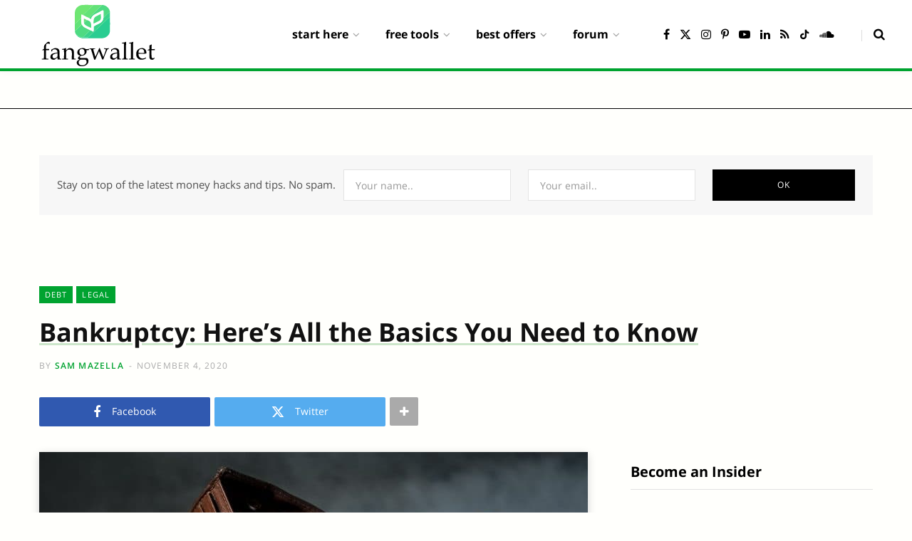

--- FILE ---
content_type: text/html; charset=UTF-8
request_url: https://fangwallet.com/2020/11/04/bankruptcy-heres-all-the-basics-you-need-to-know/
body_size: 34584
content:
<!DOCTYPE html><html lang="en-US" prefix="og: https://ogp.me/ns#"><head><meta charset="UTF-8" /><meta http-equiv="x-ua-compatible" content="ie=edge" /><meta name="viewport" content="width=device-width, initial-scale=1" /><link rel="profile" href="http://gmpg.org/xfn/11" /><link media="all" href="https://fangwallet.com/wp-content/cache/autoptimize/css/autoptimize_4f3324e4c9c52f203f22cedab1ce3f58.css" rel="stylesheet"><title>Bankruptcy: Here’s All the Basics You Need to Know - FangWallet</title><link rel="preload" as="font" href="https://fangwallet.com/wp-content/themes/contentberg/css/icons/fonts/ts-icons.woff2?v1" type="font/woff2" crossorigin="anonymous" /><meta name="description" content="Every year, thousands of individuals and businesses file for bankruptcy. The United States Administrative Office indicated a decrease in filings, from 773,361"/><meta name="robots" content="follow, index, max-snippet:-1, max-video-preview:-1, max-image-preview:large"/><link rel="canonical" href="https://fangwallet.com/2020/11/04/bankruptcy-heres-all-the-basics-you-need-to-know/" /><meta property="og:locale" content="en_US" /><meta property="og:type" content="article" /><meta property="og:title" content="Bankruptcy: Here’s All the Basics You Need to Know - FangWallet" /><meta property="og:description" content="Every year, thousands of individuals and businesses file for bankruptcy. The United States Administrative Office indicated a decrease in filings, from 773,361" /><meta property="og:url" content="https://fangwallet.com/2020/11/04/bankruptcy-heres-all-the-basics-you-need-to-know/" /><meta property="og:site_name" content="FangWallet" /><meta property="article:publisher" content="https://www.facebook.com/fangwallet/" /><meta property="article:author" content="https://www.facebook.com/fangwallet/" /><meta property="article:section" content="Debt" /><meta property="og:updated_time" content="2022-06-28T08:44:13-07:00" /><meta property="og:image" content="https://fangwallet.com/wp-content/uploads/2020/11/bankruptcy-basics.jpg" /><meta property="og:image:secure_url" content="https://fangwallet.com/wp-content/uploads/2020/11/bankruptcy-basics.jpg" /><meta property="og:image:width" content="1920" /><meta property="og:image:height" content="1280" /><meta property="og:image:alt" content="bankruptcy basics" /><meta property="og:image:type" content="image/jpeg" /><meta property="article:published_time" content="2020-11-04T05:37:07-08:00" /><meta property="article:modified_time" content="2022-06-28T08:44:13-07:00" /><meta name="twitter:card" content="summary_large_image" /><meta name="twitter:title" content="Bankruptcy: Here’s All the Basics You Need to Know - FangWallet" /><meta name="twitter:description" content="Every year, thousands of individuals and businesses file for bankruptcy. The United States Administrative Office indicated a decrease in filings, from 773,361" /><meta name="twitter:site" content="@fangwallet" /><meta name="twitter:creator" content="@fangwallet" /><meta name="twitter:image" content="https://fangwallet.com/wp-content/uploads/2020/11/bankruptcy-basics.jpg" /><meta name="twitter:label1" content="Written by" /><meta name="twitter:data1" content="Sam Mazella" /><meta name="twitter:label2" content="Time to read" /><meta name="twitter:data2" content="8 minutes" /><link rel='dns-prefetch' href='//static.addtoany.com' /><link rel='dns-prefetch' href='//www.googletagmanager.com' /><link href='https://www.google-analytics.com' rel='preconnect' /><link href='https://www.googletagmanager.com' rel='preconnect' /><link href='https://fonts.gstatic.com' crossorigin='anonymous' rel='preconnect' /><link rel="alternate" type="application/rss+xml" title="FangWallet &raquo; Feed" href="https://fangwallet.com/feed/" /><link rel="alternate" type="application/rss+xml" title="FangWallet &raquo; Comments Feed" href="https://fangwallet.com/comments/feed/" /><link rel="alternate" type="application/rss+xml" title="FangWallet &raquo; Bankruptcy: Here’s All the Basics You Need to Know Comments Feed" href="https://fangwallet.com/2020/11/04/bankruptcy-heres-all-the-basics-you-need-to-know/feed/" /><link rel='stylesheet' id='contentberg-gfonts-custom-css' href='https://fangwallet.com/wp-content/cache/autoptimize/css/autoptimize_single_439929df181e8b8e3dc1c57eabf34f42.css' type='text/css' media='all' /> <script type="text/javascript" id="addtoany-core-js-before">window.a2a_config=window.a2a_config||{};a2a_config.callbacks=[];a2a_config.overlays=[];a2a_config.templates={};</script> <script type="text/javascript" defer src="https://static.addtoany.com/menu/page.js" id="addtoany-core-js"></script> <script type="text/javascript" src="https://fangwallet.com/wp-includes/js/jquery/jquery.min.js" id="jquery-core-js"></script> 
 <script type="text/javascript" src="https://www.googletagmanager.com/gtag/js?id=G-WLMQBTMRL1" id="google_gtagjs-js" async></script> <script type="text/javascript" id="google_gtagjs-js-after">window.dataLayer=window.dataLayer||[];function gtag(){dataLayer.push(arguments);}
gtag("set","linker",{"domains":["fangwallet.com"]});gtag("js",new Date());gtag("set","developer_id.dZTNiMT",true);gtag("config","G-WLMQBTMRL1",{"googlesitekit_post_type":"post"});window._googlesitekit=window._googlesitekit||{};window._googlesitekit.throttledEvents=[];window._googlesitekit.gtagEvent=(name,data)=>{var key=JSON.stringify({name,data});if(!!window._googlesitekit.throttledEvents[key]){return;}window._googlesitekit.throttledEvents[key]=true;setTimeout(()=>{delete window._googlesitekit.throttledEvents[key];},5);gtag("event",name,{...data,event_source:"site-kit"});};</script> <link rel="https://api.w.org/" href="https://fangwallet.com/wp-json/" /><link rel="alternate" title="JSON" type="application/json" href="https://fangwallet.com/wp-json/wp/v2/posts/12468" /><link rel="EditURI" type="application/rsd+xml" title="RSD" href="https://fangwallet.com/xmlrpc.php?rsd" /><meta name="generator" content="WordPress 6.8.3" /><link rel='shortlink' href='https://fangwallet.com/?p=12468' /><link rel="alternate" title="oEmbed (JSON)" type="application/json+oembed" href="https://fangwallet.com/wp-json/oembed/1.0/embed?url=https%3A%2F%2Ffangwallet.com%2F2020%2F11%2F04%2Fbankruptcy-heres-all-the-basics-you-need-to-know%2F" /><link rel="alternate" title="oEmbed (XML)" type="text/xml+oembed" href="https://fangwallet.com/wp-json/oembed/1.0/embed?url=https%3A%2F%2Ffangwallet.com%2F2020%2F11%2F04%2Fbankruptcy-heres-all-the-basics-you-need-to-know%2F&#038;format=xml" /><meta name="generator" content="Site Kit by Google 1.170.0" /><link rel="alternate" href="https://fangwallet.com/2020/11/04/bankruptcy-heres-all-the-basics-you-need-to-know/" hreflang="x-default" /><script>var Sphere_Plugin={"ajaxurl":"https:\/\/fangwallet.com\/wp-admin\/admin-ajax.php"};</script> <script>var BunyadSchemeKey='bunyad-scheme';(()=>{const d=document.documentElement;const c=d.classList;var scheme=localStorage.getItem(BunyadSchemeKey);if(scheme){d.dataset.origClass=c;scheme==='dark'?c.remove('s-light','site-s-light'):c.remove('s-dark','site-s-dark');c.add('site-s-'+scheme,'s-'+scheme);}})();</script> <script type="application/ld+json" class="saswp-schema-markup-output">[{"@context":"https:\/\/schema.org\/","@graph":[{"@type":"NewsMediaOrganization","@id":"https:\/\/fangwallet.com#Organization","name":"FangWallet","url":"https:\/\/fangwallet.com\/","sameAs":["https:\/\/www.facebook.com\/fangwallet\/","https:\/\/twitter.com\/fangwallet","https:\/\/www.youtube.com\/channel\/UCmf4QLVuArQAUjo6B44eMXg","https:\/\/www.pinterest.com\/fangwallet\/","https:\/\/www.instagram.com\/fangwallet","http:\/\/tiktok.com\/@fangwallet","https:\/\/www.linkedin.com\/company\/fangwallet\/"],"legalName":"FangWallet, LLC","logo":{"@type":"ImageObject","url":"https:\/\/fangwallet.com\/wp-content\/uploads\/2020\/12\/fangwallet-app-512x512-1-e1622965002729-150x150-1.png","width":"150","height":"150"},"contactPoint":{"@type":"ContactPoint","contactType":"customer support","telephone":"+1-510-592-8836","url":"https:\/\/fangwallet.com\/contact-us\/"}},{"@type":"WebSite","@id":"https:\/\/fangwallet.com#website","headline":"FangWallet","name":"FangWallet","description":"Personal Finance Blog on Passive Income Ideas.","url":"https:\/\/fangwallet.com","potentialAction":{"@type":"SearchAction","target":"https:\/\/fangwallet.com?s={search_term_string}","query-input":"required name=search_term_string"},"publisher":{"@id":"https:\/\/fangwallet.com#Organization"}},{"@context":"https:\/\/schema.org\/","@type":"WebPage","@id":"https:\/\/fangwallet.com\/2020\/11\/04\/bankruptcy-heres-all-the-basics-you-need-to-know\/#webpage","name":"Bankruptcy: Here\u2019s All the Basics You Need to Know - FangWallet","url":"https:\/\/fangwallet.com\/2020\/11\/04\/bankruptcy-heres-all-the-basics-you-need-to-know\/","lastReviewed":"2022-06-28T08:44:13-07:00","dateCreated":"2020-11-04T05:37:07-08:00","inLanguage":"en-US","description":"Every year, thousands of individuals and businesses file for bankruptcy. The United States Administrative Office indicated a decrease in filings, from 773,361 in June 2019 to 682,363 at the end of June 2020. There is a slight drop in the figures, but the number is still relatively high. Bankruptcy remains to be a major problem","keywords":"","reviewedBy":{"@type":"Organization","name":"FangWallet","url":"https:\/\/fangwallet.com\/","logo":{"@type":"ImageObject","url":"https:\/\/fangwallet.com\/wp-content\/uploads\/2020\/12\/fangwallet-app-512x512-1-e1622965002729-150x150-1.png","width":150,"height":150}},"publisher":{"@type":"Organization","name":"FangWallet","url":"https:\/\/fangwallet.com\/","logo":{"@type":"ImageObject","url":"https:\/\/fangwallet.com\/wp-content\/uploads\/2020\/12\/fangwallet-app-512x512-1-e1622965002729-150x150-1.png","width":150,"height":150}},"primaryImageOfPage":{"@id":"https:\/\/fangwallet.com\/2020\/11\/04\/bankruptcy-heres-all-the-basics-you-need-to-know\/#primaryimage"},"mainContentOfPage":[[{"@context":"https:\/\/schema.org\/","@type":"SiteNavigationElement","@id":"https:\/\/fangwallet.com\/#about-us","name":"About Us","url":"https:\/\/fangwallet.com\/about\/"},{"@context":"https:\/\/schema.org\/","@type":"SiteNavigationElement","@id":"https:\/\/fangwallet.com\/#beginners-guides","name":"Beginner's Guides","url":"https:\/\/fangwallet.com\/category\/guides\/"},{"@context":"https:\/\/schema.org\/","@type":"SiteNavigationElement","@id":"https:\/\/fangwallet.com\/#freebies","name":"Freebies","url":"https:\/\/fangwallet.com\/freebies\/"},{"@context":"https:\/\/schema.org\/","@type":"SiteNavigationElement","@id":"https:\/\/fangwallet.com\/#premium-membership","name":"Premium Membership","url":"https:\/\/insider.fangwallet.com\/subscribe\/"},{"@context":"https:\/\/schema.org\/","@type":"SiteNavigationElement","@id":"https:\/\/fangwallet.com\/#make-money","name":"Make Money","url":"https:\/\/fangwallet.com\/category\/money\/"},{"@context":"https:\/\/schema.org\/","@type":"SiteNavigationElement","@id":"https:\/\/fangwallet.com\/#frugal-living","name":"Frugal Living","url":"https:\/\/fangwallet.com\/category\/frugal\/"},{"@context":"https:\/\/schema.org\/","@type":"SiteNavigationElement","@id":"https:\/\/fangwallet.com\/#small-business","name":"Small Business","url":"https:\/\/fangwallet.com\/category\/small-business\/"},{"@context":"https:\/\/schema.org\/","@type":"SiteNavigationElement","@id":"https:\/\/fangwallet.com\/#investing","name":"Investing","url":"https:\/\/fangwallet.com\/category\/investing\/"},{"@context":"https:\/\/schema.org\/","@type":"SiteNavigationElement","@id":"https:\/\/fangwallet.com\/#credit-cards","name":"Credit Cards","url":"https:\/\/fangwallet.com\/category\/credit-cards\/"},{"@context":"https:\/\/schema.org\/","@type":"SiteNavigationElement","@id":"https:\/\/fangwallet.com\/#students","name":"Students","url":"https:\/\/fangwallet.com\/category\/student\/"},{"@context":"https:\/\/schema.org\/","@type":"SiteNavigationElement","@id":"https:\/\/fangwallet.com\/#parents","name":"Parents","url":"https:\/\/fangwallet.com\/category\/parents\/"},{"@context":"https:\/\/schema.org\/","@type":"SiteNavigationElement","@id":"https:\/\/fangwallet.com\/#career","name":"Career","url":"https:\/\/fangwallet.com\/category\/career\/"},{"@context":"https:\/\/schema.org\/","@type":"SiteNavigationElement","@id":"https:\/\/fangwallet.com\/#debt","name":"Debt","url":"https:\/\/fangwallet.com\/category\/debt\/"},{"@context":"https:\/\/schema.org\/","@type":"SiteNavigationElement","@id":"https:\/\/fangwallet.com\/#retirement","name":"Retirement","url":"https:\/\/fangwallet.com\/category\/retirement\/"},{"@context":"https:\/\/schema.org\/","@type":"SiteNavigationElement","@id":"https:\/\/fangwallet.com\/#free-budget-planner-printable","name":"Free Budget Planner Printable","url":"https:\/\/fangwallet.com\/free-budget-planner\/"},{"@context":"https:\/\/schema.org\/","@type":"SiteNavigationElement","@id":"https:\/\/fangwallet.com\/#financial-planner-budget-calculator","name":"Financial Planner Budget Calculator","url":"https:\/\/fangwallet.com\/free-financial-planner-budget-calculator\/"},{"@context":"https:\/\/schema.org\/","@type":"SiteNavigationElement","@id":"https:\/\/fangwallet.com\/#retirement-savings-calculator","name":"Retirement Savings Calculator","url":"https:\/\/fangwallet.com\/free-retirement-savings-calculator\/"},{"@context":"https:\/\/schema.org\/","@type":"SiteNavigationElement","@id":"https:\/\/fangwallet.com\/#compound-interest-calculator","name":"Compound Interest Calculator","url":"https:\/\/fangwallet.com\/free-compound-interest-calculator\/"},{"@context":"https:\/\/schema.org\/","@type":"SiteNavigationElement","@id":"https:\/\/fangwallet.com\/#high-yield-savings-account-calculator","name":"High-Yield Savings Account Calculator","url":"https:\/\/fangwallet.com\/free-budget-savings-calculator\/"},{"@context":"https:\/\/schema.org\/","@type":"SiteNavigationElement","@id":"https:\/\/fangwallet.com\/#real-estate-investment-calculator","name":"Real Estate Investment Calculator","url":"https:\/\/fangwallet.com\/free-real-estate-investment-calculator\/"},{"@context":"https:\/\/schema.org\/","@type":"SiteNavigationElement","@id":"https:\/\/fangwallet.com\/#rental-property-calculator","name":"Rental Property Calculator","url":"https:\/\/fangwallet.com\/free-rental-property-calculator\/"},{"@context":"https:\/\/schema.org\/","@type":"SiteNavigationElement","@id":"https:\/\/fangwallet.com\/#mortgage-calculator","name":"Mortgage Calculator","url":"https:\/\/fangwallet.com\/free-mortgage-calculator\/"},{"@context":"https:\/\/schema.org\/","@type":"SiteNavigationElement","@id":"https:\/\/fangwallet.com\/#home-affordability-calculator","name":"Home Affordability Calculator","url":"https:\/\/fangwallet.com\/free-mortgage-affordability-calculator\/"},{"@context":"https:\/\/schema.org\/","@type":"SiteNavigationElement","@id":"https:\/\/fangwallet.com\/#student-loan-calculator","name":"Student Loan Calculator","url":"https:\/\/fangwallet.com\/free-student-loan-calculator\/"},{"@context":"https:\/\/schema.org\/","@type":"SiteNavigationElement","@id":"https:\/\/fangwallet.com\/#college-tuition-calculator","name":"College Tuition Calculator","url":"https:\/\/fangwallet.com\/free-college-tuition-calculator\/"},{"@context":"https:\/\/schema.org\/","@type":"SiteNavigationElement","@id":"https:\/\/fangwallet.com\/#college-cost-calculator","name":"College Cost Calculator","url":"https:\/\/fangwallet.com\/free-college-cost-calculator\/"},{"@context":"https:\/\/schema.org\/","@type":"SiteNavigationElement","@id":"https:\/\/fangwallet.com\/#dropshipping-profit-calculator","name":"Dropshipping Profit Calculator","url":"https:\/\/fangwallet.com\/free-dropshipping-profit-calculator\/"},{"@context":"https:\/\/schema.org\/","@type":"SiteNavigationElement","@id":"https:\/\/fangwallet.com\/#personal-loan-calculator","name":"Personal Loan Calculator","url":"https:\/\/fangwallet.com\/free-personal-loan-calculator\/"},{"@context":"https:\/\/schema.org\/","@type":"SiteNavigationElement","@id":"https:\/\/fangwallet.com\/#loan-refinance-calculator","name":"Loan Refinance Calculator","url":"https:\/\/fangwallet.com\/free-refinance-calculator\/"},{"@context":"https:\/\/schema.org\/","@type":"SiteNavigationElement","@id":"https:\/\/fangwallet.com\/#auto-loan-calculator","name":"Auto Loan Calculator","url":"https:\/\/fangwallet.com\/free-auto-loan-calculator\/"},{"@context":"https:\/\/schema.org\/","@type":"SiteNavigationElement","@id":"https:\/\/fangwallet.com\/#pension-calculator","name":"Pension Calculator","url":"https:\/\/fangwallet.com\/free-pension-calculator\/"},{"@context":"https:\/\/schema.org\/","@type":"SiteNavigationElement","@id":"https:\/\/fangwallet.com\/#investment-calculator","name":"Investment Calculator","url":"https:\/\/fangwallet.com\/free-stock-investment-calculator\/"},{"@context":"https:\/\/schema.org\/","@type":"SiteNavigationElement","@id":"https:\/\/fangwallet.com\/#savings-inflation-calculator","name":"Savings Inflation Calculator","url":"https:\/\/fangwallet.com\/free-savings-inflation-calculator\/"},{"@context":"https:\/\/schema.org\/","@type":"SiteNavigationElement","@id":"https:\/\/fangwallet.com\/#profit-margin-calculator","name":"Profit Margin Calculator","url":"https:\/\/fangwallet.com\/free-profit-margin-calculator\/"},{"@context":"https:\/\/schema.org\/","@type":"SiteNavigationElement","@id":"https:\/\/fangwallet.com\/#moving-cost-calculator","name":"Moving Cost Calculator","url":"https:\/\/fangwallet.com\/free-moving-cost-calculator\/"},{"@context":"https:\/\/schema.org\/","@type":"SiteNavigationElement","@id":"https:\/\/fangwallet.com\/#sales-revenue-calculator","name":"Sales & Revenue Calculator","url":"https:\/\/fangwallet.com\/free-sales-revenue-calculator\/"},{"@context":"https:\/\/schema.org\/","@type":"SiteNavigationElement","@id":"https:\/\/fangwallet.com\/#best-high-yield-savings-offers","name":"Best High-Yield Savings Offers","url":"https:\/\/fangwallet.com\/best-high-yield-savings-account-offers\/"},{"@context":"https:\/\/schema.org\/","@type":"SiteNavigationElement","@id":"https:\/\/fangwallet.com\/#best-checking-account-offers","name":"Best Checking Account Offers","url":"https:\/\/fangwallet.com\/best-checking-account-offers\/"},{"@context":"https:\/\/schema.org\/","@type":"SiteNavigationElement","@id":"https:\/\/fangwallet.com\/#best-savings-account-offers","name":"Best Savings Account Offers","url":"https:\/\/fangwallet.com\/best-savings-account-offers\/"},{"@context":"https:\/\/schema.org\/","@type":"SiteNavigationElement","@id":"https:\/\/fangwallet.com\/#best-brokerage-account-offers","name":"Best Brokerage Account Offers","url":"https:\/\/fangwallet.com\/best-brokerage-account-offers\/"},{"@context":"https:\/\/schema.org\/","@type":"SiteNavigationElement","@id":"https:\/\/fangwallet.com\/#best-business-checking-accounts","name":"Best Business Checking Accounts","url":"https:\/\/fangwallet.com\/best-business-checking-account-offers\/"},{"@context":"https:\/\/schema.org\/","@type":"SiteNavigationElement","@id":"https:\/\/fangwallet.com\/#best-cash-management-accounts","name":"Best Cash Management Accounts","url":"https:\/\/fangwallet.com\/best-cash-management-account-offers\/"},{"@context":"https:\/\/schema.org\/","@type":"SiteNavigationElement","@id":"https:\/\/fangwallet.com\/#best-credit-card-sign-up-bonuses","name":"Best Credit Card Sign-up Bonuses","url":"https:\/\/fangwallet.com\/best-credit-card-offers\/"},{"@context":"https:\/\/schema.org\/","@type":"SiteNavigationElement","@id":"https:\/\/fangwallet.com\/#best-gas-credit-card-offers","name":"Best Gas Credit Card Offers","url":"https:\/\/fangwallet.com\/best-gas-credit-card-offers\/"},{"@context":"https:\/\/schema.org\/","@type":"SiteNavigationElement","@id":"https:\/\/fangwallet.com\/#best-restaurant-credit-card-offers","name":"Best Restaurant Credit Card Offers","url":"https:\/\/fangwallet.com\/best-restaurant-credit-card-offers\/"},{"@context":"https:\/\/schema.org\/","@type":"SiteNavigationElement","@id":"https:\/\/fangwallet.com\/#best-travel-credit-card-offers","name":"Best Travel Credit Card Offers","url":"https:\/\/fangwallet.com\/best-travel-credit-card-offers\/"},{"@context":"https:\/\/schema.org\/","@type":"SiteNavigationElement","@id":"https:\/\/fangwallet.com\/#best-groceries-credit-card-offers","name":"Best Groceries Credit Card Offers","url":"https:\/\/fangwallet.com\/best-groceries-credit-card-offers\/"},{"@context":"https:\/\/schema.org\/","@type":"SiteNavigationElement","@id":"https:\/\/fangwallet.com\/#best-everyday-credit-card-offers","name":"Best Everyday Credit Card Offers","url":"https:\/\/fangwallet.com\/best-everyday-credit-card-offers\/"},{"@context":"https:\/\/schema.org\/","@type":"SiteNavigationElement","@id":"https:\/\/fangwallet.com\/#forum","name":"Forum","url":"https:\/\/fangwallet.org\/forums\/"},{"@context":"https:\/\/schema.org\/","@type":"SiteNavigationElement","@id":"https:\/\/fangwallet.com\/#groups","name":"Groups","url":"https:\/\/fangwallet.org\/groups"},{"@context":"https:\/\/schema.org\/","@type":"SiteNavigationElement","@id":"https:\/\/fangwallet.com\/#blog","name":"Blog","url":"https:\/\/fangwallet.org\/"}]],"isPartOf":{"@id":"https:\/\/fangwallet.com#website"},"breadcrumb":{"@id":"https:\/\/fangwallet.com\/2020\/11\/04\/bankruptcy-heres-all-the-basics-you-need-to-know\/#breadcrumb"}},{"@type":"BreadcrumbList","@id":"https:\/\/fangwallet.com\/2020\/11\/04\/bankruptcy-heres-all-the-basics-you-need-to-know\/#breadcrumb","itemListElement":[{"@type":"ListItem","position":1,"item":{"@id":"https:\/\/fangwallet.com","name":"FangWallet \u2014 Personal Finance Blog on Passive Income Ideas."}},{"@type":"ListItem","position":2,"item":{"@id":"https:\/\/fangwallet.com\/category\/debt\/","name":"Debt"}},{"@type":"ListItem","position":3,"item":{"@id":"https:\/\/fangwallet.com\/category\/legal\/","name":"Legal"}},{"@type":"ListItem","position":4,"item":{"@id":"https:\/\/fangwallet.com\/2020\/11\/04\/bankruptcy-heres-all-the-basics-you-need-to-know\/","name":"Bankruptcy: Here\u2019s All the Basics You Need to Know - FangWallet"}}]},{"@type":"Article","@id":"https:\/\/fangwallet.com\/2020\/11\/04\/bankruptcy-heres-all-the-basics-you-need-to-know\/#Article","url":"https:\/\/fangwallet.com\/2020\/11\/04\/bankruptcy-heres-all-the-basics-you-need-to-know\/","inLanguage":"en-US","mainEntityOfPage":"https:\/\/fangwallet.com\/2020\/11\/04\/bankruptcy-heres-all-the-basics-you-need-to-know\/#webpage","headline":"Bankruptcy: Here\u2019s All the Basics You Need to Know","description":"Every year, thousands of individuals and businesses file for bankruptcy. The United States Administrative Office indicated a decrease in filings, from 773,361 in June 2019 to 682,363 at the end of June 2020. There is a slight drop in the figures, but the number is still relatively high. Bankruptcy remains to be a major problem","articleBody":"Every year, thousands of individuals and businesses file for bankruptcy. The United States Administrative Office indicated a decrease in filings, from 773,361 in June 2019 to 682,363 at the end of June 2020. There is a slight drop in the figures, but the number is still relatively high. Bankruptcy remains to be a major problem in the U.S.\n\n\n\nWhat is Bankruptcy? What are Its Most Common Types?\n\n\n\nBankruptcy is a legal procedure that individuals or businesses apply for if they cannot pay their outstanding debts and all financial sources are exhausted. For example, if your business is losing money and plagued with debts, filing for bankruptcy can provide some help and relief. The federal courts handle bankruptcy cases led by a bankruptcy judge.\n\n\n\nThe bankruptcy judge has two decisions to choose from: debt discharge and debt restructuring. Debtors have the opportunity to pay off their debts according to bankruptcy type specifications. Also, depending on the case's attributes, the courts may assign a trustee to manage the debt payments and other relevant actions.\n\n\n\nThere are four types of bankruptcy that individuals and businesses should consider.\n\n\n\nChapter 7 is the most popular and common type as it is suitable for individuals, although it also works best for businesses. To qualify for chapter 7 bankruptcy filing, debtors have to pass a means test, which determines if their income is less than the median and eligible for debt erasure.\n\n\n\nAdditionally, debtors (whether individuals, businesses, or married couples) who just had a bankruptcy dismissal or discharge are not qualified for a Chapter 7 filing.\n\n\n\nDebts that are not covered by Chapter 7 filing include student loans, child or spousal support, and tax.\n\n\n\nChapter 7 is also referred to as liquidation bankruptcy because an appointed trustee sells off the debtors\u2019 non-exempt assets to creditors to pay off debts.\n\n\n\nChapter 11 or Reorganization bankruptcy is ideal for businesses that are in debt but want to continue operating. It involves financial restructuring and rewriting bargaining agreements, among others.\n\n\n\nAs soon as entities file for Chapter 11 bankruptcy, they automatically receive protection against litigation. The courts assign a trustee to manage the business, and debt repayment is completed via Chapter 7.\n\n\n\nChapter 13 bankruptcy is also popular because it allows debtors to continue their business while paying their debts. It is ideal for individuals, particularly those with sole proprietorship businesses, who do not want to sell off their non-exempt assets and properties.&nbsp;\n\n\n\nHowever, entities filing for chapter 13 have to prove that they have a steady and regular income. This proof is an assurance that debtors are capable of paying off their debts according to a court-scheduled repayment plan. The collection and distribution of payments are through an appointed trustee.\n\n\n\nCertain types of debt are not covered by chapter 13 bankruptcy, including child support, alimony, mortgages, and school loans.\n\n\n\nChapter 12 bankruptcy is intended specifically for family farms, farmers, and fishermen. It is similar to chapter 13 except that it requires debtors to create a repayment plan good for three to five years. Debtors have 90 days after filing to come up with the plan.&nbsp;&nbsp;\n\n\n\nReasons Why People or Businesses Go Bankrupt\n\n\n\nThere are five most common reasons for filing bankruptcy: loss of income\/reduced income, divorce or separation, medical expenses, unexpected emergencies and expenses, and credit card bills.\n\n\n\nWhen someone loses his source of income, the chances are high that his bills and other expenses will pile up. This situation is particularly common when one is terminated or laid off from work. Although companies typically give severance or separation packages, the amount employees get is often good for only a few months. There are also cases where the laid-off worker does not receive any financial package from the company.\n\n\n\nIndividuals with reduced income also often find themselves filing for bankruptcy, especially if they do not have an emergency fund and tons of bills to pay.&nbsp;&nbsp;\n\n\n\nA divorce or separation is another reason people file for bankruptcy. Aside from sky-high legal fees, couples also deal with alimony, child support, and the division of their assets.\n\n\n\nMedical expenses also cause bankruptcy. In fact, in 2019, health insurance, hospital bills, and other medical issues comprised more or less 66.5% of bankruptcy filings.\n\n\n\nUnexpected emergencies and expenses are also major reasons for filing bankruptcy. No one is ever really prepared for earthquakes, tornadoes, floods, and other disasters not covered by home insurance. As such, homeowners often find themselves at a loss when their homes are severely damaged, and they end up spending most of their savings on replacing the properties they lost.\n\n\n\nMore than the lost personal belongings, however, these emergencies also mean homeowners have to find temporary shelter and ensure that their family and loved ones are fed. For many, situations like this drain their finances, which then leads to bankruptcy.\n\n\n\nCredit card bills and unpaid loans can also lead to bankruptcy filings. No matter how many times you remind yourself to control your spending, there are times when you won\u2019t notice that you\u2019ve already gone overboard. Without an emergency or debt consolidation plan, you\u2019ll have no choice but to file for bankruptcy.\n\n\n\nBankruptcy Glossary of Terms\n\n\n\nThere are many bankruptcy terms that might sound new to you, but these four are the most common ones. Understanding each one is essential.\n\n\n\nCreditor \u2013 The creditor is the person or entity that the debtor owes money to. Creditors also need to understand the bankruptcy process as their claims depend on the chapter filed and the details of the case.\n\n\n\nDebtor - The debtor is the person or entity that files the bankruptcy case. A debtor owes money to an individual or a business or organization.\n\n\n\nExemptions \u2013 Also known as exempt property, exemptions are the assets or properties that the debtor can keep from creditors as mandated by the Bankruptcy Code and specific state laws. The amount or cost of assets that are exempted varies per state.\n\n\n\nLiquidation \u2013 Liquidation is a process that involves the selling of the debtor\u2019s assets at discounted amounts and using the proceeds to pay creditors. It is a chapter 7 bankruptcy procedure applied to both individuals and insolvent businesses. However, liquidation is not a requirement for all bankruptcies.\n\n\n\nTrustee \u2013 A trustee is usually appointed by the courts to represent the bankruptcy estate and execute statutory powers. Supervised by the bankruptcy administrator and the courts, the trustee performs several tasks, including liquidating estate property and distributing payments to creditors in chapter 7 cases, receiving debtor\u2019s payments, handing out payments to creditors, and managing debtor\u2019s plans.\n\n\n\nBankruptcy Facts\n\n\n\nAside from understanding bankruptcy terms, it is also vital for individuals and other entities filing for bankruptcy to know the following facts:\n\n\n\nBankruptcy processes take years to finish.\n\n\n\nThe bankruptcy process is not a tomorrow-it\u2019s-all-over thing. Chapter 7 cases usually last from a minimum of four to a maximum of six months. A chapter 11 bankruptcy can go on for two years, more or less, while a chapter 13 bankruptcy takes longer to finish - anywhere between three and five years.\n\n\n\nBankruptcy processes require the filling up of complicated forms.\n\n\n\nIf it is your first time to file for bankruptcy, you might find yourself overwhelmed by the forms you have to complete. These are not fill-in-the-blanks or check-the-box forms, but ones that require you to answer vital financial questions. You\u2019ll need the help of a bankruptcy lawyer to understand and complete the forms. \n\n\n\nBankruptcy processes publicly scrutinize your finances.\n\n\n\nOne of the bankruptcy protection requirements is a schedule or list of assets, expenses, income or salary, financial transactions, and debts. These details are made open to the public as creditors' meetings are only done privately in special or extreme cases and circumstances.\n\n\n\nYou\u2019ll also be asked some probing, private, and sensitive questions during the meeting.\n\n\n\nAs such, before proceeding with the bankruptcy filing, you have to prepare yourself (and your family) for public scrutiny.\n\n\n\nBankruptcy requires complete honesty, or you can be arrested.\n\n\n\nWhen you submit a list of your properties or assets, creditors, and debts, you must not leave out or hide any information. Lying or committing a dishonest act during the process can lead to loss of bankruptcy discharge. The Federal Bureau of Investigation may also step in and charge you with the federal crime of bankruptcy fraud.\n\n\n\nBankruptcy cases cost a lot.\n\n\n\nApart from the filing fees, you also have to consider spending for your bankruptcy lawyer\u2019s retainer fee. Even if you decide not to hire an attorney, though, you\u2019ll still be spending a significant amount of money.\n\n\n\nIf you\u2019re confident that your income is not 150% above the federal poverty level, you can apply for a fee waiver from the bankruptcy court.\n\n\n\nBankruptcy discharges do not erase shared debt.\n\n\n\nA bankruptcy discharge protects debtors from creditors who want to collect payments from you. However, it acts as a shield only for you, not for other entities or shared debt. So, if you shared a home loan and co-signed with a family member or partner, the lending company cannot collect from you but can do so from your co-signer. The debt remains active. \n\n\n\nBankruptcy can significantly affect your credit.\n\n\n\nYou have to make sure you\u2019re ready to file for bankruptcy and that you won\u2019t regret doing so. One of the biggest consequences of a bankruptcy filing is its impact on your credit, which can last many years after your case is wrapped up. Creditors will think twice about lending or giving you credit.\n\n\n\nAlthough some lenders do offer former debtors credit, they almost always charge increased premiums. Applying for credit will help improve your credit score, but you have to guarantee that you will pay the fees on time.\n\n\n\nIf you want a smooth and efficient process for the bankruptcy filing, be determined and committed to your financial recovery. Also, find a good and experienced bankruptcy lawyer.","keywords":"","datePublished":"2020-11-04T05:37:07-08:00","dateModified":"2022-06-28T08:44:13-07:00","author":{"@type":"Person","name":"FangWallet","description":"Sam Mazella is the Marketing Director of The Peterson Law Firm, the go-to practice in Arizona when facing divorce, child custody, child support, and financial crisis. In his spare time, he enjoys cooking and going on camping trips with his family and friends.","url":"https:\/\/fangwallet.com\/author\/sammazella\/","sameAs":["https:\/\/thepetersonlawfirm.com\/"]},"editor":{"@type":"Person","name":"Sam Mazella","description":"Sam Mazella is the Marketing Director of The Peterson Law Firm, the go-to practice in Arizona when facing divorce, child custody, child support, and financial crisis. In his spare time, he enjoys cooking and going on camping trips with his family and friends.","url":"https:\/\/fangwallet.com\/author\/sammazella\/","sameAs":["https:\/\/thepetersonlawfirm.com\/"]},"publisher":{"@id":"https:\/\/fangwallet.com#Organization"},"comment":[{"@type":"Comment","id":"https:\/\/fangwallet.com\/2020\/11\/04\/bankruptcy-heres-all-the-basics-you-need-to-know\/#comment-4731","dateCreated":"2020-11-07T06:05:07-08:00","description":"Never knew this about bankruptcy, until now. Thanks for the read.","author":{"@type":"Person","name":"Rob Will","url":""}}],"mainEntity":{"@type":"ItemList","itemListElement":["Source Citation References:"],"itemListOrder":"http:\/\/schema.org\/ItemListOrderAscending ","name":"Bankruptcy: Here\u2019s All the Basics You Need to Know - FangWallet"},"articleSection":["Debt","Legal"],"speakable":{"@type":"SpeakableSpecification","xpath":["\/html\/head\/title","\/html\/head\/meta[@name='description']\/@content"]},"image":[{"@type":"ImageObject","@id":"https:\/\/fangwallet.com\/2020\/11\/04\/bankruptcy-heres-all-the-basics-you-need-to-know\/#primaryimage","url":"https:\/\/fangwallet.com\/wp-content\/uploads\/2020\/11\/bankruptcy-basics.jpg","width":"1920","height":"1280","caption":"bankruptcy basics"}],"isPartOf":{"@id":"https:\/\/fangwallet.com\/2020\/11\/04\/bankruptcy-heres-all-the-basics-you-need-to-know\/#webpage"}}]}]</script> <link rel="icon" href="https://fangwallet.com/wp-content/uploads/2019/08/cropped-fangwallet_icon_512-32x32.png" sizes="32x32" /><link rel="icon" href="https://fangwallet.com/wp-content/uploads/2019/08/cropped-fangwallet_icon_512-192x192.png" sizes="192x192" /><link rel="apple-touch-icon" href="https://fangwallet.com/wp-content/uploads/2019/08/cropped-fangwallet_icon_512-180x180.png" /><meta name="msapplication-TileImage" content="https://fangwallet.com/wp-content/uploads/2019/08/cropped-fangwallet_icon_512-270x270.png" /><meta name="p:domain_verify" content="9920375ee3aa40121f1120c42b051d1a"/><meta name="naver-site-verification" content="naver8a947323874e5f81765cfaf8008941d2" /></head><body class="wp-singular post-template-default single single-post postid-12468 single-format-standard wp-theme-contentberg wp-child-theme-contentberg-child right-sidebar lazy-native layout-magazine"><div class="main-wrap"><header id="main-head" class="main-head head-nav-below has-search-modal simple"><div class="inner inner-head" data-sticky-bar=""><div class="wrap cf wrap-head"><div class="left-contain"> <span class="mobile-nav"><i class="tsi tsi-bars"></i></span><div class="title ts-logo"> <a href="https://fangwallet.com/" title="FangWallet" rel="home"> <img src="https://fangwallet.com/wp-content/uploads/2025/05/FangWallet-Logo-B.svg" class="logo-image logo-image-dark" alt="FangWallet" /> <img src="https://fangwallet.com/wp-content/uploads/2021/08/fangwallet-logo.svg" class="logo-image" alt="FangWallet" /> </a></div></div><div class="navigation-wrap inline"><nav class="navigation inline simple light" data-sticky-bar=""><div class="menu-main-menu-container"><ul id="menu-main-menu" class="menu"><li id="menu-item-13780" class="menu-item menu-item-type-custom menu-item-object-custom menu-item-has-children menu-item-has-children item-mega-menu menu-item-13780"><a href="#"><span>Start Here</span></a><div class="sub-menu mega-menu wrap"><div class="column sub-cats"><ol class="sub-nav"><li class="menu-item menu-item-type-post_type menu-item-object-page menu-item-13785"><a href="https://fangwallet.com/about/"><span>About Us</span></a></li><li class="menu-item menu-item-type-taxonomy menu-item-object-category menu-cat-7779 menu-item-26715"><a href="https://fangwallet.com/category/guides/"><span>Beginner&#8217;s Guides</span></a></li><li class="menu-item menu-item-type-post_type menu-item-object-page menu-item-26895"><a href="https://fangwallet.com/freebies/"><span>Freebies</span></a></li><li class="menu-item menu-item-type-custom menu-item-object-custom menu-item-79606"><a href="https://insider.fangwallet.com/subscribe/"><span>Premium Membership</span></a></li><li class="menu-item menu-item-type-taxonomy menu-item-object-category menu-cat-193 menu-item-1965"><a href="https://fangwallet.com/category/money/"><span>Make Money</span></a></li><li class="menu-item menu-item-type-taxonomy menu-item-object-category menu-cat-211 menu-item-10732"><a href="https://fangwallet.com/category/frugal/"><span>Frugal Living</span></a></li><li class="menu-item menu-item-type-taxonomy menu-item-object-category menu-cat-673 menu-item-22239"><a href="https://fangwallet.com/category/small-business/"><span>Small Business</span></a></li><li class="menu-item menu-item-type-taxonomy menu-item-object-category menu-cat-192 menu-item-13010"><a href="https://fangwallet.com/category/investing/"><span>Investing</span></a></li><li class="menu-item menu-item-type-taxonomy menu-item-object-category menu-cat-199 menu-item-18732"><a href="https://fangwallet.com/category/credit-cards/"><span>Credit Cards</span></a></li><li class="menu-item menu-item-type-taxonomy menu-item-object-category menu-cat-1714 menu-item-13784"><a href="https://fangwallet.com/category/student/"><span>Students</span></a></li><li class="menu-item menu-item-type-taxonomy menu-item-object-category menu-cat-7745 menu-item-18576"><a href="https://fangwallet.com/category/parents/"><span>Parents</span></a></li><li class="menu-item menu-item-type-taxonomy menu-item-object-category menu-cat-665 menu-item-18575"><a href="https://fangwallet.com/category/career/"><span>Career</span></a></li><li class="menu-item menu-item-type-taxonomy menu-item-object-category current-post-ancestor current-menu-parent current-post-parent menu-cat-416 menu-item-18577"><a href="https://fangwallet.com/category/debt/"><span>Debt</span></a></li><li class="menu-item menu-item-type-taxonomy menu-item-object-category menu-cat-1372 menu-item-18733"><a href="https://fangwallet.com/category/retirement/"><span>Retirement</span></a></li><li class="menu-item view-all menu-cat-13780"><a href="#"><span>View All</span></a></li></ol></div><section class="column recent-posts"><div class="posts-wrap" data-posts="4" data-id="1871" data-page="1" data-pages="1" data-submenu="1"><div class="ts-row cf posts posts-1"></div></div><div class="posts-wrap" data-posts="4" data-id="7779" data-page="1" data-pages="360" data-submenu="1"><div class="ts-row cf posts posts-1"><div class="col-3 post"> <a href="https://fangwallet.com/2026/01/17/why-sites-ask-for-identity-checks-and-what-to-do-before-you-start/" class="image-link"> <noscript><img width="270" height="180" src="https://fangwallet.com/wp-content/uploads/2026/01/Screenshot-2026-01-17-at-4.16.06-PM-270x180.png" class="attachment-post-thumbnail size-post-thumbnail wp-post-image" alt="Why Sites Ask for Identity Checks and What to Do Before You Start - Verified by FangWallet" title="Why Sites Ask for Identity Checks and What to Do Before You Start" decoding="async" srcset="https://fangwallet.com/wp-content/uploads/2026/01/Screenshot-2026-01-17-at-4.16.06-PM-270x180.png 270w, https://fangwallet.com/wp-content/uploads/2026/01/Screenshot-2026-01-17-at-4.16.06-PM-770x515.png 770w, https://fangwallet.com/wp-content/uploads/2026/01/Screenshot-2026-01-17-at-4.16.06-PM-370x245.png 370w" sizes="(max-width: 270px) 100vw, 270px" loading="lazy"></noscript><img width="270" height="180" src='data:image/svg+xml,%3Csvg%20xmlns=%22http://www.w3.org/2000/svg%22%20viewBox=%220%200%20270%20180%22%3E%3C/svg%3E' data-src="https://fangwallet.com/wp-content/uploads/2026/01/Screenshot-2026-01-17-at-4.16.06-PM-270x180.png" class="lazyload attachment-post-thumbnail size-post-thumbnail wp-post-image" alt="Why Sites Ask for Identity Checks and What to Do Before You Start - Verified by FangWallet" title="Why Sites Ask for Identity Checks and What to Do Before You Start" decoding="async" data-srcset="https://fangwallet.com/wp-content/uploads/2026/01/Screenshot-2026-01-17-at-4.16.06-PM-270x180.png 270w, https://fangwallet.com/wp-content/uploads/2026/01/Screenshot-2026-01-17-at-4.16.06-PM-770x515.png 770w, https://fangwallet.com/wp-content/uploads/2026/01/Screenshot-2026-01-17-at-4.16.06-PM-370x245.png 370w" data-sizes="(max-width: 270px) 100vw, 270px" loading="lazy"> </a> <a href="https://fangwallet.com/2026/01/17/why-sites-ask-for-identity-checks-and-what-to-do-before-you-start/" class="post-title">Why Sites Ask for Identity Checks and What to Do Before You Start</a><div class="post-meta"> <time class="post-date" datetime="2026-01-17T16:17:58-08:00">January 17, 2026</time></div></div><div class="col-3 post"> <a href="https://fangwallet.com/2025/12/24/top-10-aeroplan-credit-cards-to-maximize-travel-rewards/" class="image-link"> <noscript><img width="270" height="180" src="https://fangwallet.com/wp-content/uploads/2025/04/best-aeroplan-cards-270x180.png" class="attachment-post-thumbnail size-post-thumbnail wp-post-image" alt="best-aeroplan-cards" title="Top 10 Aeroplan Credit Cards to Maximize Travel Rewards" decoding="async" srcset="https://fangwallet.com/wp-content/uploads/2025/04/best-aeroplan-cards-270x180.png 270w, https://fangwallet.com/wp-content/uploads/2025/04/best-aeroplan-cards-770x515.png 770w, https://fangwallet.com/wp-content/uploads/2025/04/best-aeroplan-cards-370x245.png 370w, https://fangwallet.com/wp-content/uploads/2025/04/best-aeroplan-cards-200x133.png 200w" sizes="(max-width: 270px) 100vw, 270px" loading="lazy" /></noscript><img width="270" height="180" src='data:image/svg+xml,%3Csvg%20xmlns=%22http://www.w3.org/2000/svg%22%20viewBox=%220%200%20270%20180%22%3E%3C/svg%3E' data-src="https://fangwallet.com/wp-content/uploads/2025/04/best-aeroplan-cards-270x180.png" class="lazyload attachment-post-thumbnail size-post-thumbnail wp-post-image" alt="best-aeroplan-cards" title="Top 10 Aeroplan Credit Cards to Maximize Travel Rewards" decoding="async" data-srcset="https://fangwallet.com/wp-content/uploads/2025/04/best-aeroplan-cards-270x180.png 270w, https://fangwallet.com/wp-content/uploads/2025/04/best-aeroplan-cards-770x515.png 770w, https://fangwallet.com/wp-content/uploads/2025/04/best-aeroplan-cards-370x245.png 370w, https://fangwallet.com/wp-content/uploads/2025/04/best-aeroplan-cards-200x133.png 200w" data-sizes="(max-width: 270px) 100vw, 270px" loading="lazy" /> </a> <a href="https://fangwallet.com/2025/12/24/top-10-aeroplan-credit-cards-to-maximize-travel-rewards/" class="post-title">Top 10 Aeroplan Credit Cards to Maximize Travel Rewards</a><div class="post-meta"> <time class="post-date" datetime="2025-12-24T07:42:02-08:00">December 24, 2025</time></div></div><div class="col-3 post"> <a href="https://fangwallet.com/2025/12/24/5-best-joint-credit-cards-for-couples-to-maximize-rewards/" class="image-link"> <noscript><img width="270" height="180" src="https://fangwallet.com/wp-content/uploads/2025/04/Joint-credit-card-270x180.jpg" class="attachment-post-thumbnail size-post-thumbnail wp-post-image" alt="5 Best Joint Credit Cards for Couples to Maximize Rewards - Verified by FangWallet" title="5 Best Joint Credit Cards for Couples to Maximize Rewards" decoding="async" srcset="https://fangwallet.com/wp-content/uploads/2025/04/Joint-credit-card-270x180.jpg 270w, https://fangwallet.com/wp-content/uploads/2025/04/Joint-credit-card-medium.jpg 675w, https://fangwallet.com/wp-content/uploads/2025/04/Joint-credit-card-large.jpg 1350w, https://fangwallet.com/wp-content/uploads/2025/04/Joint-credit-card-768x512.jpg 768w, https://fangwallet.com/wp-content/uploads/2025/04/Joint-credit-card-1536x1024.jpg 1536w, https://fangwallet.com/wp-content/uploads/2025/04/Joint-credit-card-770x515.jpg 770w, https://fangwallet.com/wp-content/uploads/2025/04/Joint-credit-card-370x245.jpg 370w, https://fangwallet.com/wp-content/uploads/2025/04/Joint-credit-card-200x133.jpg 200w, https://fangwallet.com/wp-content/uploads/2025/04/Joint-credit-card-400x267.jpg 400w" sizes="(max-width: 270px) 100vw, 270px" loading="lazy"></noscript><img width="270" height="180" src='data:image/svg+xml,%3Csvg%20xmlns=%22http://www.w3.org/2000/svg%22%20viewBox=%220%200%20270%20180%22%3E%3C/svg%3E' data-src="https://fangwallet.com/wp-content/uploads/2025/04/Joint-credit-card-270x180.jpg" class="lazyload attachment-post-thumbnail size-post-thumbnail wp-post-image" alt="5 Best Joint Credit Cards for Couples to Maximize Rewards - Verified by FangWallet" title="5 Best Joint Credit Cards for Couples to Maximize Rewards" decoding="async" data-srcset="https://fangwallet.com/wp-content/uploads/2025/04/Joint-credit-card-270x180.jpg 270w, https://fangwallet.com/wp-content/uploads/2025/04/Joint-credit-card-medium.jpg 675w, https://fangwallet.com/wp-content/uploads/2025/04/Joint-credit-card-large.jpg 1350w, https://fangwallet.com/wp-content/uploads/2025/04/Joint-credit-card-768x512.jpg 768w, https://fangwallet.com/wp-content/uploads/2025/04/Joint-credit-card-1536x1024.jpg 1536w, https://fangwallet.com/wp-content/uploads/2025/04/Joint-credit-card-770x515.jpg 770w, https://fangwallet.com/wp-content/uploads/2025/04/Joint-credit-card-370x245.jpg 370w, https://fangwallet.com/wp-content/uploads/2025/04/Joint-credit-card-200x133.jpg 200w, https://fangwallet.com/wp-content/uploads/2025/04/Joint-credit-card-400x267.jpg 400w" data-sizes="(max-width: 270px) 100vw, 270px" loading="lazy"> </a> <a href="https://fangwallet.com/2025/12/24/5-best-joint-credit-cards-for-couples-to-maximize-rewards/" class="post-title">5 Best Joint Credit Cards for Couples to Maximize Rewards</a><div class="post-meta"> <time class="post-date" datetime="2025-12-24T07:41:30-08:00">December 24, 2025</time></div></div><div class="col-3 post"> <a href="https://fangwallet.com/2025/12/07/cpi-surprises-and-market-volatility-how-inflation-is-shaping-investor-strategy-in-2025/" class="image-link"> <noscript><img width="270" height="180" src="https://fangwallet.com/wp-content/uploads/2025/06/bond-yields-270x180.jpg" class="attachment-post-thumbnail size-post-thumbnail wp-post-image" alt="CPI Surprises and Market Volatility: How Inflation is Shaping Investor Strategy in 2025 - Verified by FangWallet" title="CPI Surprises and Market Volatility: How Inflation is Shaping Investor Strategy in 2025" decoding="async" srcset="https://fangwallet.com/wp-content/uploads/2025/06/bond-yields-270x180.jpg 270w, https://fangwallet.com/wp-content/uploads/2025/06/bond-yields-770x515.jpg 770w, https://fangwallet.com/wp-content/uploads/2025/06/bond-yields-370x245.jpg 370w, https://fangwallet.com/wp-content/uploads/2025/06/bond-yields-300x200.jpg 300w" sizes="(max-width: 270px) 100vw, 270px" loading="lazy"></noscript><img width="270" height="180" src='data:image/svg+xml,%3Csvg%20xmlns=%22http://www.w3.org/2000/svg%22%20viewBox=%220%200%20270%20180%22%3E%3C/svg%3E' data-src="https://fangwallet.com/wp-content/uploads/2025/06/bond-yields-270x180.jpg" class="lazyload attachment-post-thumbnail size-post-thumbnail wp-post-image" alt="CPI Surprises and Market Volatility: How Inflation is Shaping Investor Strategy in 2025 - Verified by FangWallet" title="CPI Surprises and Market Volatility: How Inflation is Shaping Investor Strategy in 2025" decoding="async" data-srcset="https://fangwallet.com/wp-content/uploads/2025/06/bond-yields-270x180.jpg 270w, https://fangwallet.com/wp-content/uploads/2025/06/bond-yields-770x515.jpg 770w, https://fangwallet.com/wp-content/uploads/2025/06/bond-yields-370x245.jpg 370w, https://fangwallet.com/wp-content/uploads/2025/06/bond-yields-300x200.jpg 300w" data-sizes="(max-width: 270px) 100vw, 270px" loading="lazy"> </a> <a href="https://fangwallet.com/2025/12/07/cpi-surprises-and-market-volatility-how-inflation-is-shaping-investor-strategy-in-2025/" class="post-title">CPI Surprises and Market Volatility: How Inflation is Shaping Investor Strategy in 2025</a><div class="post-meta"> <time class="post-date" datetime="2025-12-07T09:54:25-08:00">December 7, 2025</time></div></div></div></div><div class="posts-wrap" data-posts="4" data-id="10672" data-page="1" data-pages="1" data-submenu="1"><div class="ts-row cf posts posts-1"></div></div><div class="posts-wrap" data-posts="4" data-id="79606" data-page="1" data-pages="1" data-submenu="1"><div class="ts-row cf posts posts-1"></div></div><div class="posts-wrap" data-posts="4" data-id="193" data-page="1" data-pages="113" data-submenu="1"><div class="ts-row cf posts posts-1"><div class="col-3 post"> <a href="https://fangwallet.com/2026/01/17/six-hobbies-you-can-monetize/" class="image-link"> <noscript><img width="270" height="180" src="https://fangwallet.com/wp-content/uploads/2026/01/Screenshot-2026-01-17-at-4.10.21-PM-270x180.png" class="attachment-post-thumbnail size-post-thumbnail wp-post-image" alt="Six Hobbies You Can Monetize - Verified by FangWallet" title="Six Hobbies You Can Monetize" decoding="async" srcset="https://fangwallet.com/wp-content/uploads/2026/01/Screenshot-2026-01-17-at-4.10.21-PM-270x180.png 270w, https://fangwallet.com/wp-content/uploads/2026/01/Screenshot-2026-01-17-at-4.10.21-PM-medium.png 672w, https://fangwallet.com/wp-content/uploads/2026/01/Screenshot-2026-01-17-at-4.10.21-PM-768x514.png 768w, https://fangwallet.com/wp-content/uploads/2026/01/Screenshot-2026-01-17-at-4.10.21-PM-770x515.png 770w, https://fangwallet.com/wp-content/uploads/2026/01/Screenshot-2026-01-17-at-4.10.21-PM-370x245.png 370w, https://fangwallet.com/wp-content/uploads/2026/01/Screenshot-2026-01-17-at-4.10.21-PM.png 1198w" sizes="(max-width: 270px) 100vw, 270px" loading="lazy"></noscript><img width="270" height="180" src='data:image/svg+xml,%3Csvg%20xmlns=%22http://www.w3.org/2000/svg%22%20viewBox=%220%200%20270%20180%22%3E%3C/svg%3E' data-src="https://fangwallet.com/wp-content/uploads/2026/01/Screenshot-2026-01-17-at-4.10.21-PM-270x180.png" class="lazyload attachment-post-thumbnail size-post-thumbnail wp-post-image" alt="Six Hobbies You Can Monetize - Verified by FangWallet" title="Six Hobbies You Can Monetize" decoding="async" data-srcset="https://fangwallet.com/wp-content/uploads/2026/01/Screenshot-2026-01-17-at-4.10.21-PM-270x180.png 270w, https://fangwallet.com/wp-content/uploads/2026/01/Screenshot-2026-01-17-at-4.10.21-PM-medium.png 672w, https://fangwallet.com/wp-content/uploads/2026/01/Screenshot-2026-01-17-at-4.10.21-PM-768x514.png 768w, https://fangwallet.com/wp-content/uploads/2026/01/Screenshot-2026-01-17-at-4.10.21-PM-770x515.png 770w, https://fangwallet.com/wp-content/uploads/2026/01/Screenshot-2026-01-17-at-4.10.21-PM-370x245.png 370w, https://fangwallet.com/wp-content/uploads/2026/01/Screenshot-2026-01-17-at-4.10.21-PM.png 1198w" data-sizes="(max-width: 270px) 100vw, 270px" loading="lazy"> </a> <a href="https://fangwallet.com/2026/01/17/six-hobbies-you-can-monetize/" class="post-title">Six Hobbies You Can Monetize</a><div class="post-meta"> <time class="post-date" datetime="2026-01-17T16:11:47-08:00">January 17, 2026</time></div></div><div class="col-3 post"> <a href="https://fangwallet.com/2025/12/07/top-12-places-to-sell-used-furniture-online-and-locally/" class="image-link"> <noscript><img width="270" height="180" src="https://fangwallet.com/wp-content/uploads/2025/06/Sell-Used-Furniture-Online-270x180.png" class="attachment-post-thumbnail size-post-thumbnail wp-post-image" alt="Top 12 Places to Sell Used Furniture Online and Locally - Verified by FangWallet" title="Top 12 Places to Sell Used Furniture Online and Locally" decoding="async" srcset="https://fangwallet.com/wp-content/uploads/2025/06/Sell-Used-Furniture-Online-270x180.png 270w, https://fangwallet.com/wp-content/uploads/2025/06/Sell-Used-Furniture-Online-770x515.png 770w, https://fangwallet.com/wp-content/uploads/2025/06/Sell-Used-Furniture-Online-370x245.png 370w, https://fangwallet.com/wp-content/uploads/2025/06/Sell-Used-Furniture-Online-300x200.png 300w" sizes="(max-width: 270px) 100vw, 270px" loading="lazy"></noscript><img width="270" height="180" src='data:image/svg+xml,%3Csvg%20xmlns=%22http://www.w3.org/2000/svg%22%20viewBox=%220%200%20270%20180%22%3E%3C/svg%3E' data-src="https://fangwallet.com/wp-content/uploads/2025/06/Sell-Used-Furniture-Online-270x180.png" class="lazyload attachment-post-thumbnail size-post-thumbnail wp-post-image" alt="Top 12 Places to Sell Used Furniture Online and Locally - Verified by FangWallet" title="Top 12 Places to Sell Used Furniture Online and Locally" decoding="async" data-srcset="https://fangwallet.com/wp-content/uploads/2025/06/Sell-Used-Furniture-Online-270x180.png 270w, https://fangwallet.com/wp-content/uploads/2025/06/Sell-Used-Furniture-Online-770x515.png 770w, https://fangwallet.com/wp-content/uploads/2025/06/Sell-Used-Furniture-Online-370x245.png 370w, https://fangwallet.com/wp-content/uploads/2025/06/Sell-Used-Furniture-Online-300x200.png 300w" data-sizes="(max-width: 270px) 100vw, 270px" loading="lazy"> </a> <a href="https://fangwallet.com/2025/12/07/top-12-places-to-sell-used-furniture-online-and-locally/" class="post-title">Top 12 Places to Sell Used Furniture Online and Locally</a><div class="post-meta"> <time class="post-date" datetime="2025-12-07T09:54:53-08:00">December 7, 2025</time></div></div><div class="col-3 post"> <a href="https://fangwallet.com/2025/12/07/best-apps-for-selling-clothes-online-and-earning-extra-cash-in-2025/" class="image-link"> <noscript><img width="270" height="180" src="https://fangwallet.com/wp-content/uploads/2025/05/best-apps-to-sell-clothes-1-270x180.png" class="attachment-post-thumbnail size-post-thumbnail wp-post-image" alt="best-apps-to-sell-clothes" title="Best Apps for Selling Clothes Online and Earning Extra Cash in 2025" decoding="async" srcset="https://fangwallet.com/wp-content/uploads/2025/05/best-apps-to-sell-clothes-1-270x180.png 270w, https://fangwallet.com/wp-content/uploads/2025/05/best-apps-to-sell-clothes-1-770x515.png 770w, https://fangwallet.com/wp-content/uploads/2025/05/best-apps-to-sell-clothes-1-370x245.png 370w, https://fangwallet.com/wp-content/uploads/2025/05/best-apps-to-sell-clothes-1-300x200.png 300w" sizes="(max-width: 270px) 100vw, 270px" loading="lazy" /></noscript><img width="270" height="180" src='data:image/svg+xml,%3Csvg%20xmlns=%22http://www.w3.org/2000/svg%22%20viewBox=%220%200%20270%20180%22%3E%3C/svg%3E' data-src="https://fangwallet.com/wp-content/uploads/2025/05/best-apps-to-sell-clothes-1-270x180.png" class="lazyload attachment-post-thumbnail size-post-thumbnail wp-post-image" alt="best-apps-to-sell-clothes" title="Best Apps for Selling Clothes Online and Earning Extra Cash in 2025" decoding="async" data-srcset="https://fangwallet.com/wp-content/uploads/2025/05/best-apps-to-sell-clothes-1-270x180.png 270w, https://fangwallet.com/wp-content/uploads/2025/05/best-apps-to-sell-clothes-1-770x515.png 770w, https://fangwallet.com/wp-content/uploads/2025/05/best-apps-to-sell-clothes-1-370x245.png 370w, https://fangwallet.com/wp-content/uploads/2025/05/best-apps-to-sell-clothes-1-300x200.png 300w" data-sizes="(max-width: 270px) 100vw, 270px" loading="lazy" /> </a> <a href="https://fangwallet.com/2025/12/07/best-apps-for-selling-clothes-online-and-earning-extra-cash-in-2025/" class="post-title">Best Apps for Selling Clothes Online and Earning Extra Cash in 2025</a><div class="post-meta"> <time class="post-date" datetime="2025-12-07T09:53:09-08:00">December 7, 2025</time></div></div><div class="col-3 post"> <a href="https://fangwallet.com/2025/12/01/why-most-people-will-never-build-lasting-wealth/" class="image-link"> <noscript><img width="270" height="180" src="https://fangwallet.com/wp-content/uploads/2025/05/wealth-building-mindset-270x180.jpg" class="attachment-post-thumbnail size-post-thumbnail wp-post-image" alt="Why Most People Will Never Build Lasting Wealth - Verified by FangWallet" title="Why Most People Will Never Build Lasting Wealth" decoding="async" srcset="https://fangwallet.com/wp-content/uploads/2025/05/wealth-building-mindset-270x180.jpg 270w, https://fangwallet.com/wp-content/uploads/2025/05/wealth-building-mindset-medium.jpg 675w, https://fangwallet.com/wp-content/uploads/2025/05/wealth-building-mindset-large.jpg 1350w, https://fangwallet.com/wp-content/uploads/2025/05/wealth-building-mindset-768x512.jpg 768w, https://fangwallet.com/wp-content/uploads/2025/05/wealth-building-mindset-1536x1024.jpg 1536w, https://fangwallet.com/wp-content/uploads/2025/05/wealth-building-mindset-770x515.jpg 770w, https://fangwallet.com/wp-content/uploads/2025/05/wealth-building-mindset-370x245.jpg 370w, https://fangwallet.com/wp-content/uploads/2025/05/wealth-building-mindset-300x200.jpg 300w" sizes="(max-width: 270px) 100vw, 270px" loading="lazy"></noscript><img width="270" height="180" src='data:image/svg+xml,%3Csvg%20xmlns=%22http://www.w3.org/2000/svg%22%20viewBox=%220%200%20270%20180%22%3E%3C/svg%3E' data-src="https://fangwallet.com/wp-content/uploads/2025/05/wealth-building-mindset-270x180.jpg" class="lazyload attachment-post-thumbnail size-post-thumbnail wp-post-image" alt="Why Most People Will Never Build Lasting Wealth - Verified by FangWallet" title="Why Most People Will Never Build Lasting Wealth" decoding="async" data-srcset="https://fangwallet.com/wp-content/uploads/2025/05/wealth-building-mindset-270x180.jpg 270w, https://fangwallet.com/wp-content/uploads/2025/05/wealth-building-mindset-medium.jpg 675w, https://fangwallet.com/wp-content/uploads/2025/05/wealth-building-mindset-large.jpg 1350w, https://fangwallet.com/wp-content/uploads/2025/05/wealth-building-mindset-768x512.jpg 768w, https://fangwallet.com/wp-content/uploads/2025/05/wealth-building-mindset-1536x1024.jpg 1536w, https://fangwallet.com/wp-content/uploads/2025/05/wealth-building-mindset-770x515.jpg 770w, https://fangwallet.com/wp-content/uploads/2025/05/wealth-building-mindset-370x245.jpg 370w, https://fangwallet.com/wp-content/uploads/2025/05/wealth-building-mindset-300x200.jpg 300w" data-sizes="(max-width: 270px) 100vw, 270px" loading="lazy"> </a> <a href="https://fangwallet.com/2025/12/01/why-most-people-will-never-build-lasting-wealth/" class="post-title">Why Most People Will Never Build Lasting Wealth</a><div class="post-meta"> <time class="post-date" datetime="2025-12-01T18:47:47-08:00">December 1, 2025</time></div></div></div></div><div class="posts-wrap" data-posts="4" data-id="211" data-page="1" data-pages="149" data-submenu="1"><div class="ts-row cf posts posts-1"><div class="col-3 post"> <a href="https://fangwallet.com/2025/12/18/5-gifts-boomers-secretly-want-this-year/" class="image-link"> <noscript><img width="270" height="180" src="https://fangwallet.com/wp-content/uploads/2025/12/pexels-max-fischer-5872361-270x180.jpg" class="attachment-post-thumbnail size-post-thumbnail wp-post-image" alt="5 Gifts Boomers Secretly Want This Year - Verified by FangWallet" title="5 Gifts Boomers Secretly Want This Year" decoding="async" srcset="https://fangwallet.com/wp-content/uploads/2025/12/pexels-max-fischer-5872361-270x180.jpg 270w, https://fangwallet.com/wp-content/uploads/2025/12/pexels-max-fischer-5872361-scaled-medium.jpg 675w, https://fangwallet.com/wp-content/uploads/2025/12/pexels-max-fischer-5872361-scaled-large.jpg 1350w, https://fangwallet.com/wp-content/uploads/2025/12/pexels-max-fischer-5872361-768x512.jpg 768w, https://fangwallet.com/wp-content/uploads/2025/12/pexels-max-fischer-5872361-1536x1024.jpg 1536w, https://fangwallet.com/wp-content/uploads/2025/12/pexels-max-fischer-5872361-770x515.jpg 770w, https://fangwallet.com/wp-content/uploads/2025/12/pexels-max-fischer-5872361-370x245.jpg 370w" sizes="(max-width: 270px) 100vw, 270px" loading="lazy"></noscript><img width="270" height="180" src='data:image/svg+xml,%3Csvg%20xmlns=%22http://www.w3.org/2000/svg%22%20viewBox=%220%200%20270%20180%22%3E%3C/svg%3E' data-src="https://fangwallet.com/wp-content/uploads/2025/12/pexels-max-fischer-5872361-270x180.jpg" class="lazyload attachment-post-thumbnail size-post-thumbnail wp-post-image" alt="5 Gifts Boomers Secretly Want This Year - Verified by FangWallet" title="5 Gifts Boomers Secretly Want This Year" decoding="async" data-srcset="https://fangwallet.com/wp-content/uploads/2025/12/pexels-max-fischer-5872361-270x180.jpg 270w, https://fangwallet.com/wp-content/uploads/2025/12/pexels-max-fischer-5872361-scaled-medium.jpg 675w, https://fangwallet.com/wp-content/uploads/2025/12/pexels-max-fischer-5872361-scaled-large.jpg 1350w, https://fangwallet.com/wp-content/uploads/2025/12/pexels-max-fischer-5872361-768x512.jpg 768w, https://fangwallet.com/wp-content/uploads/2025/12/pexels-max-fischer-5872361-1536x1024.jpg 1536w, https://fangwallet.com/wp-content/uploads/2025/12/pexels-max-fischer-5872361-770x515.jpg 770w, https://fangwallet.com/wp-content/uploads/2025/12/pexels-max-fischer-5872361-370x245.jpg 370w" data-sizes="(max-width: 270px) 100vw, 270px" loading="lazy"> </a> <a href="https://fangwallet.com/2025/12/18/5-gifts-boomers-secretly-want-this-year/" class="post-title">5 Gifts Boomers Secretly Want This Year</a><div class="post-meta"> <time class="post-date" datetime="2025-12-18T22:28:24-08:00">December 18, 2025</time></div></div><div class="col-3 post"> <a href="https://fangwallet.com/2025/12/12/how-to-put-money-aside-with-any-salary/" class="image-link"> <noscript><img width="270" height="180" src="https://fangwallet.com/wp-content/uploads/2025/12/dollar-bills-270x180.jpg" class="attachment-post-thumbnail size-post-thumbnail wp-post-image" alt="dollar bills" title="How to Put Money Aside with Any Salary" decoding="async" srcset="https://fangwallet.com/wp-content/uploads/2025/12/dollar-bills-270x180.jpg 270w, https://fangwallet.com/wp-content/uploads/2025/12/dollar-bills-scaled-medium.jpg 675w, https://fangwallet.com/wp-content/uploads/2025/12/dollar-bills-scaled-large.jpg 1350w, https://fangwallet.com/wp-content/uploads/2025/12/dollar-bills-768x512.jpg 768w, https://fangwallet.com/wp-content/uploads/2025/12/dollar-bills-1536x1024.jpg 1536w, https://fangwallet.com/wp-content/uploads/2025/12/dollar-bills-770x515.jpg 770w, https://fangwallet.com/wp-content/uploads/2025/12/dollar-bills-370x245.jpg 370w" sizes="(max-width: 270px) 100vw, 270px" loading="lazy" /></noscript><img width="270" height="180" src='data:image/svg+xml,%3Csvg%20xmlns=%22http://www.w3.org/2000/svg%22%20viewBox=%220%200%20270%20180%22%3E%3C/svg%3E' data-src="https://fangwallet.com/wp-content/uploads/2025/12/dollar-bills-270x180.jpg" class="lazyload attachment-post-thumbnail size-post-thumbnail wp-post-image" alt="dollar bills" title="How to Put Money Aside with Any Salary" decoding="async" data-srcset="https://fangwallet.com/wp-content/uploads/2025/12/dollar-bills-270x180.jpg 270w, https://fangwallet.com/wp-content/uploads/2025/12/dollar-bills-scaled-medium.jpg 675w, https://fangwallet.com/wp-content/uploads/2025/12/dollar-bills-scaled-large.jpg 1350w, https://fangwallet.com/wp-content/uploads/2025/12/dollar-bills-768x512.jpg 768w, https://fangwallet.com/wp-content/uploads/2025/12/dollar-bills-1536x1024.jpg 1536w, https://fangwallet.com/wp-content/uploads/2025/12/dollar-bills-770x515.jpg 770w, https://fangwallet.com/wp-content/uploads/2025/12/dollar-bills-370x245.jpg 370w" data-sizes="(max-width: 270px) 100vw, 270px" loading="lazy" /> </a> <a href="https://fangwallet.com/2025/12/12/how-to-put-money-aside-with-any-salary/" class="post-title">How to Put Money Aside with Any Salary</a><div class="post-meta"> <time class="post-date" datetime="2025-12-12T02:52:14-08:00">December 12, 2025</time></div></div><div class="col-3 post"> <a href="https://fangwallet.com/2025/12/12/simple-behaviours-that-strengthen-our-finances-over-time/" class="image-link"> <noscript><img width="270" height="180" src="https://fangwallet.com/wp-content/uploads/2025/12/Simple-Behaviours-That-Strengthen-Our-Finances-Over-Time-270x180.png" class="attachment-post-thumbnail size-post-thumbnail wp-post-image" alt="Simple Behaviours That Strengthen Our Finances Over Time" title="Simple Behaviours That Strengthen Our Finances Over Time" decoding="async" srcset="https://fangwallet.com/wp-content/uploads/2025/12/Simple-Behaviours-That-Strengthen-Our-Finances-Over-Time-270x180.png 270w, https://fangwallet.com/wp-content/uploads/2025/12/Simple-Behaviours-That-Strengthen-Our-Finances-Over-Time-770x515.png 770w, https://fangwallet.com/wp-content/uploads/2025/12/Simple-Behaviours-That-Strengthen-Our-Finances-Over-Time-370x245.png 370w" sizes="(max-width: 270px) 100vw, 270px" loading="lazy" /></noscript><img width="270" height="180" src='data:image/svg+xml,%3Csvg%20xmlns=%22http://www.w3.org/2000/svg%22%20viewBox=%220%200%20270%20180%22%3E%3C/svg%3E' data-src="https://fangwallet.com/wp-content/uploads/2025/12/Simple-Behaviours-That-Strengthen-Our-Finances-Over-Time-270x180.png" class="lazyload attachment-post-thumbnail size-post-thumbnail wp-post-image" alt="Simple Behaviours That Strengthen Our Finances Over Time" title="Simple Behaviours That Strengthen Our Finances Over Time" decoding="async" data-srcset="https://fangwallet.com/wp-content/uploads/2025/12/Simple-Behaviours-That-Strengthen-Our-Finances-Over-Time-270x180.png 270w, https://fangwallet.com/wp-content/uploads/2025/12/Simple-Behaviours-That-Strengthen-Our-Finances-Over-Time-770x515.png 770w, https://fangwallet.com/wp-content/uploads/2025/12/Simple-Behaviours-That-Strengthen-Our-Finances-Over-Time-370x245.png 370w" data-sizes="(max-width: 270px) 100vw, 270px" loading="lazy" /> </a> <a href="https://fangwallet.com/2025/12/12/simple-behaviours-that-strengthen-our-finances-over-time/" class="post-title">Simple Behaviours That Strengthen Our Finances Over Time</a><div class="post-meta"> <time class="post-date" datetime="2025-12-12T02:20:06-08:00">December 12, 2025</time></div></div><div class="col-3 post"> <a href="https://fangwallet.com/2025/12/07/12-effective-ways-to-borrow-money-quickly/" class="image-link"> <noscript><img width="270" height="180" src="https://fangwallet.com/wp-content/uploads/2025/05/borrow-money-quickly-270x180.jpg" class="attachment-post-thumbnail size-post-thumbnail wp-post-image" alt="12 Effective Ways to Borrow Money Quickly - Verified by FangWallet" title="12 Effective Ways to Borrow Money Quickly" decoding="async" srcset="https://fangwallet.com/wp-content/uploads/2025/05/borrow-money-quickly-270x180.jpg 270w, https://fangwallet.com/wp-content/uploads/2025/05/borrow-money-quickly-medium.jpg 675w, https://fangwallet.com/wp-content/uploads/2025/05/borrow-money-quickly-large.jpg 1350w, https://fangwallet.com/wp-content/uploads/2025/05/borrow-money-quickly-768x512.jpg 768w, https://fangwallet.com/wp-content/uploads/2025/05/borrow-money-quickly-1536x1024.jpg 1536w, https://fangwallet.com/wp-content/uploads/2025/05/borrow-money-quickly-770x515.jpg 770w, https://fangwallet.com/wp-content/uploads/2025/05/borrow-money-quickly-370x245.jpg 370w, https://fangwallet.com/wp-content/uploads/2025/05/borrow-money-quickly-300x200.jpg 300w" sizes="(max-width: 270px) 100vw, 270px" loading="lazy"></noscript><img width="270" height="180" src='data:image/svg+xml,%3Csvg%20xmlns=%22http://www.w3.org/2000/svg%22%20viewBox=%220%200%20270%20180%22%3E%3C/svg%3E' data-src="https://fangwallet.com/wp-content/uploads/2025/05/borrow-money-quickly-270x180.jpg" class="lazyload attachment-post-thumbnail size-post-thumbnail wp-post-image" alt="12 Effective Ways to Borrow Money Quickly - Verified by FangWallet" title="12 Effective Ways to Borrow Money Quickly" decoding="async" data-srcset="https://fangwallet.com/wp-content/uploads/2025/05/borrow-money-quickly-270x180.jpg 270w, https://fangwallet.com/wp-content/uploads/2025/05/borrow-money-quickly-medium.jpg 675w, https://fangwallet.com/wp-content/uploads/2025/05/borrow-money-quickly-large.jpg 1350w, https://fangwallet.com/wp-content/uploads/2025/05/borrow-money-quickly-768x512.jpg 768w, https://fangwallet.com/wp-content/uploads/2025/05/borrow-money-quickly-1536x1024.jpg 1536w, https://fangwallet.com/wp-content/uploads/2025/05/borrow-money-quickly-770x515.jpg 770w, https://fangwallet.com/wp-content/uploads/2025/05/borrow-money-quickly-370x245.jpg 370w, https://fangwallet.com/wp-content/uploads/2025/05/borrow-money-quickly-300x200.jpg 300w" data-sizes="(max-width: 270px) 100vw, 270px" loading="lazy"> </a> <a href="https://fangwallet.com/2025/12/07/12-effective-ways-to-borrow-money-quickly/" class="post-title">12 Effective Ways to Borrow Money Quickly</a><div class="post-meta"> <time class="post-date" datetime="2025-12-07T09:54:13-08:00">December 7, 2025</time></div></div></div></div><div class="posts-wrap" data-posts="4" data-id="673" data-page="1" data-pages="102" data-submenu="1"><div class="ts-row cf posts posts-1"><div class="col-3 post"> <a href="https://fangwallet.com/2025/12/12/how-to-create-engaging-dental-videos-for-social-media-without-feeling-awkward/" class="image-link"> <noscript><img width="270" height="180" src="https://fangwallet.com/wp-content/uploads/2025/12/creating-a-social-media-post-270x180.png" class="attachment-post-thumbnail size-post-thumbnail wp-post-image" alt="creating a social media post" title="How to Create Engaging Dental Videos for Social Media (Without Feeling Awkward)" decoding="async" srcset="https://fangwallet.com/wp-content/uploads/2025/12/creating-a-social-media-post-270x180.png 270w, https://fangwallet.com/wp-content/uploads/2025/12/creating-a-social-media-post-770x515.png 770w, https://fangwallet.com/wp-content/uploads/2025/12/creating-a-social-media-post-370x245.png 370w" sizes="(max-width: 270px) 100vw, 270px" loading="lazy" /></noscript><img width="270" height="180" src='data:image/svg+xml,%3Csvg%20xmlns=%22http://www.w3.org/2000/svg%22%20viewBox=%220%200%20270%20180%22%3E%3C/svg%3E' data-src="https://fangwallet.com/wp-content/uploads/2025/12/creating-a-social-media-post-270x180.png" class="lazyload attachment-post-thumbnail size-post-thumbnail wp-post-image" alt="creating a social media post" title="How to Create Engaging Dental Videos for Social Media (Without Feeling Awkward)" decoding="async" data-srcset="https://fangwallet.com/wp-content/uploads/2025/12/creating-a-social-media-post-270x180.png 270w, https://fangwallet.com/wp-content/uploads/2025/12/creating-a-social-media-post-770x515.png 770w, https://fangwallet.com/wp-content/uploads/2025/12/creating-a-social-media-post-370x245.png 370w" data-sizes="(max-width: 270px) 100vw, 270px" loading="lazy" /> </a> <a href="https://fangwallet.com/2025/12/12/how-to-create-engaging-dental-videos-for-social-media-without-feeling-awkward/" class="post-title">How to Create Engaging Dental Videos for Social Media (Without Feeling Awkward)</a><div class="post-meta"> <time class="post-date" datetime="2025-12-12T02:16:14-08:00">December 12, 2025</time></div></div><div class="col-3 post"> <a href="https://fangwallet.com/2025/12/07/top-12-places-to-sell-used-furniture-online-and-locally/" class="image-link"> <noscript><img width="270" height="180" src="https://fangwallet.com/wp-content/uploads/2025/06/Sell-Used-Furniture-Online-270x180.png" class="attachment-post-thumbnail size-post-thumbnail wp-post-image" alt="Top 12 Places to Sell Used Furniture Online and Locally - Verified by FangWallet" title="Top 12 Places to Sell Used Furniture Online and Locally" decoding="async" srcset="https://fangwallet.com/wp-content/uploads/2025/06/Sell-Used-Furniture-Online-270x180.png 270w, https://fangwallet.com/wp-content/uploads/2025/06/Sell-Used-Furniture-Online-770x515.png 770w, https://fangwallet.com/wp-content/uploads/2025/06/Sell-Used-Furniture-Online-370x245.png 370w, https://fangwallet.com/wp-content/uploads/2025/06/Sell-Used-Furniture-Online-300x200.png 300w" sizes="(max-width: 270px) 100vw, 270px" loading="lazy"></noscript><img width="270" height="180" src='data:image/svg+xml,%3Csvg%20xmlns=%22http://www.w3.org/2000/svg%22%20viewBox=%220%200%20270%20180%22%3E%3C/svg%3E' data-src="https://fangwallet.com/wp-content/uploads/2025/06/Sell-Used-Furniture-Online-270x180.png" class="lazyload attachment-post-thumbnail size-post-thumbnail wp-post-image" alt="Top 12 Places to Sell Used Furniture Online and Locally - Verified by FangWallet" title="Top 12 Places to Sell Used Furniture Online and Locally" decoding="async" data-srcset="https://fangwallet.com/wp-content/uploads/2025/06/Sell-Used-Furniture-Online-270x180.png 270w, https://fangwallet.com/wp-content/uploads/2025/06/Sell-Used-Furniture-Online-770x515.png 770w, https://fangwallet.com/wp-content/uploads/2025/06/Sell-Used-Furniture-Online-370x245.png 370w, https://fangwallet.com/wp-content/uploads/2025/06/Sell-Used-Furniture-Online-300x200.png 300w" data-sizes="(max-width: 270px) 100vw, 270px" loading="lazy"> </a> <a href="https://fangwallet.com/2025/12/07/top-12-places-to-sell-used-furniture-online-and-locally/" class="post-title">Top 12 Places to Sell Used Furniture Online and Locally</a><div class="post-meta"> <time class="post-date" datetime="2025-12-07T09:54:53-08:00">December 7, 2025</time></div></div><div class="col-3 post"> <a href="https://fangwallet.com/2025/12/05/survival-of-small-businesses/" class="image-link"> <noscript><img width="270" height="180" src="https://fangwallet.com/wp-content/uploads/2025/12/survival-of-small-biz-270x180.png" class="attachment-post-thumbnail size-post-thumbnail wp-post-image" alt="survival of small biz" title="How Modern Checkout Systems Quietly Shape the Survival of Small Businesses in 2025" decoding="async" srcset="https://fangwallet.com/wp-content/uploads/2025/12/survival-of-small-biz-270x180.png 270w, https://fangwallet.com/wp-content/uploads/2025/12/survival-of-small-biz-770x515.png 770w, https://fangwallet.com/wp-content/uploads/2025/12/survival-of-small-biz-370x245.png 370w" sizes="(max-width: 270px) 100vw, 270px" loading="lazy" /></noscript><img width="270" height="180" src='data:image/svg+xml,%3Csvg%20xmlns=%22http://www.w3.org/2000/svg%22%20viewBox=%220%200%20270%20180%22%3E%3C/svg%3E' data-src="https://fangwallet.com/wp-content/uploads/2025/12/survival-of-small-biz-270x180.png" class="lazyload attachment-post-thumbnail size-post-thumbnail wp-post-image" alt="survival of small biz" title="How Modern Checkout Systems Quietly Shape the Survival of Small Businesses in 2025" decoding="async" data-srcset="https://fangwallet.com/wp-content/uploads/2025/12/survival-of-small-biz-270x180.png 270w, https://fangwallet.com/wp-content/uploads/2025/12/survival-of-small-biz-770x515.png 770w, https://fangwallet.com/wp-content/uploads/2025/12/survival-of-small-biz-370x245.png 370w" data-sizes="(max-width: 270px) 100vw, 270px" loading="lazy" /> </a> <a href="https://fangwallet.com/2025/12/05/survival-of-small-businesses/" class="post-title">How Modern Checkout Systems Quietly Shape the Survival of Small Businesses in 2025</a><div class="post-meta"> <time class="post-date" datetime="2025-12-05T08:26:56-08:00">December 5, 2025</time></div></div><div class="col-3 post"> <a href="https://fangwallet.com/2025/10/24/stay-organized-and-save-time-with-quickbooks-self-employed/" class="image-link"> <noscript><img width="270" height="180" src="https://fangwallet.com/wp-content/uploads/2024/12/quickbooks-self-employed-270x180.jpg" class="attachment-post-thumbnail size-post-thumbnail wp-post-image" alt="Stay Organized and Save Time with QuickBooks Self-Employed - Verified by FangWallet" title="Stay Organized and Save Time with QuickBooks Self-Employed" decoding="async" srcset="https://fangwallet.com/wp-content/uploads/2024/12/quickbooks-self-employed-270x180.jpg 270w, https://fangwallet.com/wp-content/uploads/2024/12/quickbooks-self-employed-scaled-medium.jpg 675w, https://fangwallet.com/wp-content/uploads/2024/12/quickbooks-self-employed-scaled-large.jpg 1350w, https://fangwallet.com/wp-content/uploads/2024/12/quickbooks-self-employed-200x133.jpg 200w, https://fangwallet.com/wp-content/uploads/2024/12/quickbooks-self-employed-400x267.jpg 400w, https://fangwallet.com/wp-content/uploads/2024/12/quickbooks-self-employed-768x512.jpg 768w, https://fangwallet.com/wp-content/uploads/2024/12/quickbooks-self-employed-1536x1024.jpg 1536w, https://fangwallet.com/wp-content/uploads/2024/12/quickbooks-self-employed-770x515.jpg 770w, https://fangwallet.com/wp-content/uploads/2024/12/quickbooks-self-employed-370x245.jpg 370w, https://fangwallet.com/wp-content/uploads/2024/12/quickbooks-self-employed-300x200.jpg 300w, https://fangwallet.com/wp-content/uploads/2024/12/quickbooks-self-employed-697x465.jpg 697w" sizes="(max-width: 270px) 100vw, 270px" loading="lazy"></noscript><img width="270" height="180" src='data:image/svg+xml,%3Csvg%20xmlns=%22http://www.w3.org/2000/svg%22%20viewBox=%220%200%20270%20180%22%3E%3C/svg%3E' data-src="https://fangwallet.com/wp-content/uploads/2024/12/quickbooks-self-employed-270x180.jpg" class="lazyload attachment-post-thumbnail size-post-thumbnail wp-post-image" alt="Stay Organized and Save Time with QuickBooks Self-Employed - Verified by FangWallet" title="Stay Organized and Save Time with QuickBooks Self-Employed" decoding="async" data-srcset="https://fangwallet.com/wp-content/uploads/2024/12/quickbooks-self-employed-270x180.jpg 270w, https://fangwallet.com/wp-content/uploads/2024/12/quickbooks-self-employed-scaled-medium.jpg 675w, https://fangwallet.com/wp-content/uploads/2024/12/quickbooks-self-employed-scaled-large.jpg 1350w, https://fangwallet.com/wp-content/uploads/2024/12/quickbooks-self-employed-200x133.jpg 200w, https://fangwallet.com/wp-content/uploads/2024/12/quickbooks-self-employed-400x267.jpg 400w, https://fangwallet.com/wp-content/uploads/2024/12/quickbooks-self-employed-768x512.jpg 768w, https://fangwallet.com/wp-content/uploads/2024/12/quickbooks-self-employed-1536x1024.jpg 1536w, https://fangwallet.com/wp-content/uploads/2024/12/quickbooks-self-employed-770x515.jpg 770w, https://fangwallet.com/wp-content/uploads/2024/12/quickbooks-self-employed-370x245.jpg 370w, https://fangwallet.com/wp-content/uploads/2024/12/quickbooks-self-employed-300x200.jpg 300w, https://fangwallet.com/wp-content/uploads/2024/12/quickbooks-self-employed-697x465.jpg 697w" data-sizes="(max-width: 270px) 100vw, 270px" loading="lazy"> </a> <a href="https://fangwallet.com/2025/10/24/stay-organized-and-save-time-with-quickbooks-self-employed/" class="post-title">Stay Organized and Save Time with QuickBooks Self-Employed</a><div class="post-meta"> <time class="post-date" datetime="2025-10-24T16:35:03-07:00">October 24, 2025</time></div></div></div></div><div class="posts-wrap" data-posts="4" data-id="192" data-page="1" data-pages="242" data-submenu="1"><div class="ts-row cf posts posts-1"><div class="col-3 post"> <a href="https://fangwallet.com/2025/12/07/cpi-surprises-and-market-volatility-how-inflation-is-shaping-investor-strategy-in-2025/" class="image-link"> <noscript><img width="270" height="180" src="https://fangwallet.com/wp-content/uploads/2025/06/bond-yields-270x180.jpg" class="attachment-post-thumbnail size-post-thumbnail wp-post-image" alt="CPI Surprises and Market Volatility: How Inflation is Shaping Investor Strategy in 2025 - Verified by FangWallet" title="CPI Surprises and Market Volatility: How Inflation is Shaping Investor Strategy in 2025" decoding="async" srcset="https://fangwallet.com/wp-content/uploads/2025/06/bond-yields-270x180.jpg 270w, https://fangwallet.com/wp-content/uploads/2025/06/bond-yields-770x515.jpg 770w, https://fangwallet.com/wp-content/uploads/2025/06/bond-yields-370x245.jpg 370w, https://fangwallet.com/wp-content/uploads/2025/06/bond-yields-300x200.jpg 300w" sizes="(max-width: 270px) 100vw, 270px" loading="lazy"></noscript><img width="270" height="180" src='data:image/svg+xml,%3Csvg%20xmlns=%22http://www.w3.org/2000/svg%22%20viewBox=%220%200%20270%20180%22%3E%3C/svg%3E' data-src="https://fangwallet.com/wp-content/uploads/2025/06/bond-yields-270x180.jpg" class="lazyload attachment-post-thumbnail size-post-thumbnail wp-post-image" alt="CPI Surprises and Market Volatility: How Inflation is Shaping Investor Strategy in 2025 - Verified by FangWallet" title="CPI Surprises and Market Volatility: How Inflation is Shaping Investor Strategy in 2025" decoding="async" data-srcset="https://fangwallet.com/wp-content/uploads/2025/06/bond-yields-270x180.jpg 270w, https://fangwallet.com/wp-content/uploads/2025/06/bond-yields-770x515.jpg 770w, https://fangwallet.com/wp-content/uploads/2025/06/bond-yields-370x245.jpg 370w, https://fangwallet.com/wp-content/uploads/2025/06/bond-yields-300x200.jpg 300w" data-sizes="(max-width: 270px) 100vw, 270px" loading="lazy"> </a> <a href="https://fangwallet.com/2025/12/07/cpi-surprises-and-market-volatility-how-inflation-is-shaping-investor-strategy-in-2025/" class="post-title">CPI Surprises and Market Volatility: How Inflation is Shaping Investor Strategy in 2025</a><div class="post-meta"> <time class="post-date" datetime="2025-12-07T09:54:25-08:00">December 7, 2025</time></div></div><div class="col-3 post"> <a href="https://fangwallet.com/2025/12/07/beginners-guide-to-investing-in-gold-2025/" class="image-link"> <noscript><img width="270" height="180" src="https://fangwallet.com/wp-content/uploads/2025/08/beginners-guide-270x180.png" class="attachment-post-thumbnail size-post-thumbnail wp-post-image" alt="Beginner’s Guide to Investing in Gold 2025 - Verified by FangWallet" title="Beginner’s Guide to Investing in Gold 2025" decoding="async" srcset="https://fangwallet.com/wp-content/uploads/2025/08/beginners-guide-270x180.png 270w, https://fangwallet.com/wp-content/uploads/2025/08/beginners-guide-770x515.png 770w, https://fangwallet.com/wp-content/uploads/2025/08/beginners-guide-370x245.png 370w, https://fangwallet.com/wp-content/uploads/2025/08/beginners-guide-300x200.png 300w" sizes="(max-width: 270px) 100vw, 270px" loading="lazy"></noscript><img width="270" height="180" src='data:image/svg+xml,%3Csvg%20xmlns=%22http://www.w3.org/2000/svg%22%20viewBox=%220%200%20270%20180%22%3E%3C/svg%3E' data-src="https://fangwallet.com/wp-content/uploads/2025/08/beginners-guide-270x180.png" class="lazyload attachment-post-thumbnail size-post-thumbnail wp-post-image" alt="Beginner’s Guide to Investing in Gold 2025 - Verified by FangWallet" title="Beginner’s Guide to Investing in Gold 2025" decoding="async" data-srcset="https://fangwallet.com/wp-content/uploads/2025/08/beginners-guide-270x180.png 270w, https://fangwallet.com/wp-content/uploads/2025/08/beginners-guide-770x515.png 770w, https://fangwallet.com/wp-content/uploads/2025/08/beginners-guide-370x245.png 370w, https://fangwallet.com/wp-content/uploads/2025/08/beginners-guide-300x200.png 300w" data-sizes="(max-width: 270px) 100vw, 270px" loading="lazy"> </a> <a href="https://fangwallet.com/2025/12/07/beginners-guide-to-investing-in-gold-2025/" class="post-title">Beginner’s Guide to Investing in Gold 2025</a><div class="post-meta"> <time class="post-date" datetime="2025-12-07T09:52:44-08:00">December 7, 2025</time></div></div><div class="col-3 post"> <a href="https://fangwallet.com/2025/12/07/should-doctors-hire-a-financial-advisor/" class="image-link"> <noscript><img width="270" height="180" src="https://fangwallet.com/wp-content/uploads/2025/08/DOC-AND-ADVISOR-270x180.png" class="attachment-post-thumbnail size-post-thumbnail wp-post-image" alt="Should Doctors Hire a Financial Advisor? - Verified by FangWallet" title="Should Doctors Hire a Financial Advisor?" decoding="async" srcset="https://fangwallet.com/wp-content/uploads/2025/08/DOC-AND-ADVISOR-270x180.png 270w, https://fangwallet.com/wp-content/uploads/2025/08/DOC-AND-ADVISOR-770x515.png 770w, https://fangwallet.com/wp-content/uploads/2025/08/DOC-AND-ADVISOR-370x245.png 370w" sizes="(max-width: 270px) 100vw, 270px" loading="lazy"></noscript><img width="270" height="180" src='data:image/svg+xml,%3Csvg%20xmlns=%22http://www.w3.org/2000/svg%22%20viewBox=%220%200%20270%20180%22%3E%3C/svg%3E' data-src="https://fangwallet.com/wp-content/uploads/2025/08/DOC-AND-ADVISOR-270x180.png" class="lazyload attachment-post-thumbnail size-post-thumbnail wp-post-image" alt="Should Doctors Hire a Financial Advisor? - Verified by FangWallet" title="Should Doctors Hire a Financial Advisor?" decoding="async" data-srcset="https://fangwallet.com/wp-content/uploads/2025/08/DOC-AND-ADVISOR-270x180.png 270w, https://fangwallet.com/wp-content/uploads/2025/08/DOC-AND-ADVISOR-770x515.png 770w, https://fangwallet.com/wp-content/uploads/2025/08/DOC-AND-ADVISOR-370x245.png 370w" data-sizes="(max-width: 270px) 100vw, 270px" loading="lazy"> </a> <a href="https://fangwallet.com/2025/12/07/should-doctors-hire-a-financial-advisor/" class="post-title">Should Doctors Hire a Financial Advisor?</a><div class="post-meta"> <time class="post-date" datetime="2025-12-07T09:52:21-08:00">December 7, 2025</time></div></div><div class="col-3 post"> <a href="https://fangwallet.com/2025/12/01/why-most-people-will-never-build-lasting-wealth/" class="image-link"> <noscript><img width="270" height="180" src="https://fangwallet.com/wp-content/uploads/2025/05/wealth-building-mindset-270x180.jpg" class="attachment-post-thumbnail size-post-thumbnail wp-post-image" alt="Why Most People Will Never Build Lasting Wealth - Verified by FangWallet" title="Why Most People Will Never Build Lasting Wealth" decoding="async" srcset="https://fangwallet.com/wp-content/uploads/2025/05/wealth-building-mindset-270x180.jpg 270w, https://fangwallet.com/wp-content/uploads/2025/05/wealth-building-mindset-medium.jpg 675w, https://fangwallet.com/wp-content/uploads/2025/05/wealth-building-mindset-large.jpg 1350w, https://fangwallet.com/wp-content/uploads/2025/05/wealth-building-mindset-768x512.jpg 768w, https://fangwallet.com/wp-content/uploads/2025/05/wealth-building-mindset-1536x1024.jpg 1536w, https://fangwallet.com/wp-content/uploads/2025/05/wealth-building-mindset-770x515.jpg 770w, https://fangwallet.com/wp-content/uploads/2025/05/wealth-building-mindset-370x245.jpg 370w, https://fangwallet.com/wp-content/uploads/2025/05/wealth-building-mindset-300x200.jpg 300w" sizes="(max-width: 270px) 100vw, 270px" loading="lazy"></noscript><img width="270" height="180" src='data:image/svg+xml,%3Csvg%20xmlns=%22http://www.w3.org/2000/svg%22%20viewBox=%220%200%20270%20180%22%3E%3C/svg%3E' data-src="https://fangwallet.com/wp-content/uploads/2025/05/wealth-building-mindset-270x180.jpg" class="lazyload attachment-post-thumbnail size-post-thumbnail wp-post-image" alt="Why Most People Will Never Build Lasting Wealth - Verified by FangWallet" title="Why Most People Will Never Build Lasting Wealth" decoding="async" data-srcset="https://fangwallet.com/wp-content/uploads/2025/05/wealth-building-mindset-270x180.jpg 270w, https://fangwallet.com/wp-content/uploads/2025/05/wealth-building-mindset-medium.jpg 675w, https://fangwallet.com/wp-content/uploads/2025/05/wealth-building-mindset-large.jpg 1350w, https://fangwallet.com/wp-content/uploads/2025/05/wealth-building-mindset-768x512.jpg 768w, https://fangwallet.com/wp-content/uploads/2025/05/wealth-building-mindset-1536x1024.jpg 1536w, https://fangwallet.com/wp-content/uploads/2025/05/wealth-building-mindset-770x515.jpg 770w, https://fangwallet.com/wp-content/uploads/2025/05/wealth-building-mindset-370x245.jpg 370w, https://fangwallet.com/wp-content/uploads/2025/05/wealth-building-mindset-300x200.jpg 300w" data-sizes="(max-width: 270px) 100vw, 270px" loading="lazy"> </a> <a href="https://fangwallet.com/2025/12/01/why-most-people-will-never-build-lasting-wealth/" class="post-title">Why Most People Will Never Build Lasting Wealth</a><div class="post-meta"> <time class="post-date" datetime="2025-12-01T18:47:47-08:00">December 1, 2025</time></div></div></div></div><div class="posts-wrap" data-posts="4" data-id="199" data-page="1" data-pages="79" data-submenu="1"><div class="ts-row cf posts posts-1"><div class="col-3 post"> <a href="https://fangwallet.com/2026/01/21/do-instant-payment-features-change-how-you-choose-a-credit-card/" class="image-link"> <noscript><img width="270" height="180" src="https://fangwallet.com/wp-content/uploads/2026/01/Choose-A-Credit-Card-270x180.png" class="attachment-post-thumbnail size-post-thumbnail wp-post-image" alt="Choose A Credit Card" title="Do Instant Payment Features Change How You Choose A Credit Card?" decoding="async" srcset="https://fangwallet.com/wp-content/uploads/2026/01/Choose-A-Credit-Card-270x180.png 270w, https://fangwallet.com/wp-content/uploads/2026/01/Choose-A-Credit-Card-770x515.png 770w, https://fangwallet.com/wp-content/uploads/2026/01/Choose-A-Credit-Card-370x245.png 370w" sizes="(max-width: 270px) 100vw, 270px" loading="lazy" /></noscript><img width="270" height="180" src='data:image/svg+xml,%3Csvg%20xmlns=%22http://www.w3.org/2000/svg%22%20viewBox=%220%200%20270%20180%22%3E%3C/svg%3E' data-src="https://fangwallet.com/wp-content/uploads/2026/01/Choose-A-Credit-Card-270x180.png" class="lazyload attachment-post-thumbnail size-post-thumbnail wp-post-image" alt="Choose A Credit Card" title="Do Instant Payment Features Change How You Choose A Credit Card?" decoding="async" data-srcset="https://fangwallet.com/wp-content/uploads/2026/01/Choose-A-Credit-Card-270x180.png 270w, https://fangwallet.com/wp-content/uploads/2026/01/Choose-A-Credit-Card-770x515.png 770w, https://fangwallet.com/wp-content/uploads/2026/01/Choose-A-Credit-Card-370x245.png 370w" data-sizes="(max-width: 270px) 100vw, 270px" loading="lazy" /> </a> <a href="https://fangwallet.com/2026/01/21/do-instant-payment-features-change-how-you-choose-a-credit-card/" class="post-title">Do Instant Payment Features Change How You Choose A Credit Card?</a><div class="post-meta"> <time class="post-date" datetime="2026-01-21T22:34:20-08:00">January 21, 2026</time></div></div><div class="col-3 post"> <a href="https://fangwallet.com/2025/12/24/top-10-aeroplan-credit-cards-to-maximize-travel-rewards/" class="image-link"> <noscript><img width="270" height="180" src="https://fangwallet.com/wp-content/uploads/2025/04/best-aeroplan-cards-270x180.png" class="attachment-post-thumbnail size-post-thumbnail wp-post-image" alt="best-aeroplan-cards" title="Top 10 Aeroplan Credit Cards to Maximize Travel Rewards" decoding="async" srcset="https://fangwallet.com/wp-content/uploads/2025/04/best-aeroplan-cards-270x180.png 270w, https://fangwallet.com/wp-content/uploads/2025/04/best-aeroplan-cards-770x515.png 770w, https://fangwallet.com/wp-content/uploads/2025/04/best-aeroplan-cards-370x245.png 370w, https://fangwallet.com/wp-content/uploads/2025/04/best-aeroplan-cards-200x133.png 200w" sizes="(max-width: 270px) 100vw, 270px" loading="lazy" /></noscript><img width="270" height="180" src='data:image/svg+xml,%3Csvg%20xmlns=%22http://www.w3.org/2000/svg%22%20viewBox=%220%200%20270%20180%22%3E%3C/svg%3E' data-src="https://fangwallet.com/wp-content/uploads/2025/04/best-aeroplan-cards-270x180.png" class="lazyload attachment-post-thumbnail size-post-thumbnail wp-post-image" alt="best-aeroplan-cards" title="Top 10 Aeroplan Credit Cards to Maximize Travel Rewards" decoding="async" data-srcset="https://fangwallet.com/wp-content/uploads/2025/04/best-aeroplan-cards-270x180.png 270w, https://fangwallet.com/wp-content/uploads/2025/04/best-aeroplan-cards-770x515.png 770w, https://fangwallet.com/wp-content/uploads/2025/04/best-aeroplan-cards-370x245.png 370w, https://fangwallet.com/wp-content/uploads/2025/04/best-aeroplan-cards-200x133.png 200w" data-sizes="(max-width: 270px) 100vw, 270px" loading="lazy" /> </a> <a href="https://fangwallet.com/2025/12/24/top-10-aeroplan-credit-cards-to-maximize-travel-rewards/" class="post-title">Top 10 Aeroplan Credit Cards to Maximize Travel Rewards</a><div class="post-meta"> <time class="post-date" datetime="2025-12-24T07:42:02-08:00">December 24, 2025</time></div></div><div class="col-3 post"> <a href="https://fangwallet.com/2025/12/24/5-best-joint-credit-cards-for-couples-to-maximize-rewards/" class="image-link"> <noscript><img width="270" height="180" src="https://fangwallet.com/wp-content/uploads/2025/04/Joint-credit-card-270x180.jpg" class="attachment-post-thumbnail size-post-thumbnail wp-post-image" alt="5 Best Joint Credit Cards for Couples to Maximize Rewards - Verified by FangWallet" title="5 Best Joint Credit Cards for Couples to Maximize Rewards" decoding="async" srcset="https://fangwallet.com/wp-content/uploads/2025/04/Joint-credit-card-270x180.jpg 270w, https://fangwallet.com/wp-content/uploads/2025/04/Joint-credit-card-medium.jpg 675w, https://fangwallet.com/wp-content/uploads/2025/04/Joint-credit-card-large.jpg 1350w, https://fangwallet.com/wp-content/uploads/2025/04/Joint-credit-card-768x512.jpg 768w, https://fangwallet.com/wp-content/uploads/2025/04/Joint-credit-card-1536x1024.jpg 1536w, https://fangwallet.com/wp-content/uploads/2025/04/Joint-credit-card-770x515.jpg 770w, https://fangwallet.com/wp-content/uploads/2025/04/Joint-credit-card-370x245.jpg 370w, https://fangwallet.com/wp-content/uploads/2025/04/Joint-credit-card-200x133.jpg 200w, https://fangwallet.com/wp-content/uploads/2025/04/Joint-credit-card-400x267.jpg 400w" sizes="(max-width: 270px) 100vw, 270px" loading="lazy"></noscript><img width="270" height="180" src='data:image/svg+xml,%3Csvg%20xmlns=%22http://www.w3.org/2000/svg%22%20viewBox=%220%200%20270%20180%22%3E%3C/svg%3E' data-src="https://fangwallet.com/wp-content/uploads/2025/04/Joint-credit-card-270x180.jpg" class="lazyload attachment-post-thumbnail size-post-thumbnail wp-post-image" alt="5 Best Joint Credit Cards for Couples to Maximize Rewards - Verified by FangWallet" title="5 Best Joint Credit Cards for Couples to Maximize Rewards" decoding="async" data-srcset="https://fangwallet.com/wp-content/uploads/2025/04/Joint-credit-card-270x180.jpg 270w, https://fangwallet.com/wp-content/uploads/2025/04/Joint-credit-card-medium.jpg 675w, https://fangwallet.com/wp-content/uploads/2025/04/Joint-credit-card-large.jpg 1350w, https://fangwallet.com/wp-content/uploads/2025/04/Joint-credit-card-768x512.jpg 768w, https://fangwallet.com/wp-content/uploads/2025/04/Joint-credit-card-1536x1024.jpg 1536w, https://fangwallet.com/wp-content/uploads/2025/04/Joint-credit-card-770x515.jpg 770w, https://fangwallet.com/wp-content/uploads/2025/04/Joint-credit-card-370x245.jpg 370w, https://fangwallet.com/wp-content/uploads/2025/04/Joint-credit-card-200x133.jpg 200w, https://fangwallet.com/wp-content/uploads/2025/04/Joint-credit-card-400x267.jpg 400w" data-sizes="(max-width: 270px) 100vw, 270px" loading="lazy"> </a> <a href="https://fangwallet.com/2025/12/24/5-best-joint-credit-cards-for-couples-to-maximize-rewards/" class="post-title">5 Best Joint Credit Cards for Couples to Maximize Rewards</a><div class="post-meta"> <time class="post-date" datetime="2025-12-24T07:41:30-08:00">December 24, 2025</time></div></div><div class="col-3 post"> <a href="https://fangwallet.com/2025/11/23/best-credit-card-for-airline-miles-no-annual-fee/" class="image-link"> <noscript><img width="270" height="180" src="https://fangwallet.com/wp-content/uploads/2025/02/Best-credit-card-for-airline-miles-no-annual-fee-270x180.png" class="attachment-post-thumbnail size-post-thumbnail wp-post-image" alt="Best credit card for airline miles no annual fee" title="Best Credit Card for Airline Miles No Annual Fee" decoding="async" srcset="https://fangwallet.com/wp-content/uploads/2025/02/Best-credit-card-for-airline-miles-no-annual-fee-270x180.png 270w, https://fangwallet.com/wp-content/uploads/2025/02/Best-credit-card-for-airline-miles-no-annual-fee-medium.png 675w, https://fangwallet.com/wp-content/uploads/2025/02/Best-credit-card-for-airline-miles-no-annual-fee-768x512.png 768w, https://fangwallet.com/wp-content/uploads/2025/02/Best-credit-card-for-airline-miles-no-annual-fee-770x515.png 770w, https://fangwallet.com/wp-content/uploads/2025/02/Best-credit-card-for-airline-miles-no-annual-fee-370x245.png 370w, https://fangwallet.com/wp-content/uploads/2025/02/Best-credit-card-for-airline-miles-no-annual-fee-200x133.png 200w, https://fangwallet.com/wp-content/uploads/2025/02/Best-credit-card-for-airline-miles-no-annual-fee-400x267.png 400w, https://fangwallet.com/wp-content/uploads/2025/02/Best-credit-card-for-airline-miles-no-annual-fee.png 1344w" sizes="(max-width: 270px) 100vw, 270px" loading="lazy" /></noscript><img width="270" height="180" src='data:image/svg+xml,%3Csvg%20xmlns=%22http://www.w3.org/2000/svg%22%20viewBox=%220%200%20270%20180%22%3E%3C/svg%3E' data-src="https://fangwallet.com/wp-content/uploads/2025/02/Best-credit-card-for-airline-miles-no-annual-fee-270x180.png" class="lazyload attachment-post-thumbnail size-post-thumbnail wp-post-image" alt="Best credit card for airline miles no annual fee" title="Best Credit Card for Airline Miles No Annual Fee" decoding="async" data-srcset="https://fangwallet.com/wp-content/uploads/2025/02/Best-credit-card-for-airline-miles-no-annual-fee-270x180.png 270w, https://fangwallet.com/wp-content/uploads/2025/02/Best-credit-card-for-airline-miles-no-annual-fee-medium.png 675w, https://fangwallet.com/wp-content/uploads/2025/02/Best-credit-card-for-airline-miles-no-annual-fee-768x512.png 768w, https://fangwallet.com/wp-content/uploads/2025/02/Best-credit-card-for-airline-miles-no-annual-fee-770x515.png 770w, https://fangwallet.com/wp-content/uploads/2025/02/Best-credit-card-for-airline-miles-no-annual-fee-370x245.png 370w, https://fangwallet.com/wp-content/uploads/2025/02/Best-credit-card-for-airline-miles-no-annual-fee-200x133.png 200w, https://fangwallet.com/wp-content/uploads/2025/02/Best-credit-card-for-airline-miles-no-annual-fee-400x267.png 400w, https://fangwallet.com/wp-content/uploads/2025/02/Best-credit-card-for-airline-miles-no-annual-fee.png 1344w" data-sizes="(max-width: 270px) 100vw, 270px" loading="lazy" /> </a> <a href="https://fangwallet.com/2025/11/23/best-credit-card-for-airline-miles-no-annual-fee/" class="post-title">Best Credit Card for Airline Miles No Annual Fee</a><div class="post-meta"> <time class="post-date" datetime="2025-11-23T08:51:48-08:00">November 23, 2025</time></div></div></div></div><div class="posts-wrap" data-posts="4" data-id="1714" data-page="1" data-pages="47" data-submenu="1"><div class="ts-row cf posts posts-1"><div class="col-3 post"> <a href="https://fangwallet.com/2025/10/20/pay-once-and-learn-for-life-with-qlango-for-35/" class="image-link"> <noscript><img width="270" height="180" src="https://fangwallet.com/wp-content/uploads/2025/07/Qlango-270x180.png" class="attachment-post-thumbnail size-post-thumbnail wp-post-image" alt="Pay Once and Learn for Life with Qlango for $35 - Verified by FangWallet" title="Pay Once and Learn for Life with Qlango for $35" decoding="async" srcset="https://fangwallet.com/wp-content/uploads/2025/07/Qlango-270x180.png 270w, https://fangwallet.com/wp-content/uploads/2025/07/Qlango-770x515.png 770w, https://fangwallet.com/wp-content/uploads/2025/07/Qlango-370x245.png 370w, https://fangwallet.com/wp-content/uploads/2025/07/Qlango-300x200.png 300w" sizes="(max-width: 270px) 100vw, 270px" loading="lazy"></noscript><img width="270" height="180" src='data:image/svg+xml,%3Csvg%20xmlns=%22http://www.w3.org/2000/svg%22%20viewBox=%220%200%20270%20180%22%3E%3C/svg%3E' data-src="https://fangwallet.com/wp-content/uploads/2025/07/Qlango-270x180.png" class="lazyload attachment-post-thumbnail size-post-thumbnail wp-post-image" alt="Pay Once and Learn for Life with Qlango for $35 - Verified by FangWallet" title="Pay Once and Learn for Life with Qlango for $35" decoding="async" data-srcset="https://fangwallet.com/wp-content/uploads/2025/07/Qlango-270x180.png 270w, https://fangwallet.com/wp-content/uploads/2025/07/Qlango-770x515.png 770w, https://fangwallet.com/wp-content/uploads/2025/07/Qlango-370x245.png 370w, https://fangwallet.com/wp-content/uploads/2025/07/Qlango-300x200.png 300w" data-sizes="(max-width: 270px) 100vw, 270px" loading="lazy"> </a> <a href="https://fangwallet.com/2025/10/20/pay-once-and-learn-for-life-with-qlango-for-35/" class="post-title">Pay Once and Learn for Life with Qlango for $35</a><div class="post-meta"> <time class="post-date" datetime="2025-10-20T23:11:45-07:00">October 20, 2025</time></div></div><div class="col-3 post"> <a href="https://fangwallet.com/2025/10/07/tiktok-shop-vs-instagram-shopping-for-gen-z/" class="image-link"> <noscript><img width="270" height="180" src="https://fangwallet.com/wp-content/uploads/2025/09/TikTok-Shop-vs-Instagram-270x180.png" class="attachment-post-thumbnail size-post-thumbnail wp-post-image" alt="TikTok Shop vs Instagram Shopping for Gen Z - Verified by FangWallet" title="TikTok Shop vs Instagram Shopping for Gen Z" decoding="async" srcset="https://fangwallet.com/wp-content/uploads/2025/09/TikTok-Shop-vs-Instagram-270x180.png 270w, https://fangwallet.com/wp-content/uploads/2025/09/TikTok-Shop-vs-Instagram-770x515.png 770w, https://fangwallet.com/wp-content/uploads/2025/09/TikTok-Shop-vs-Instagram-370x245.png 370w" sizes="(max-width: 270px) 100vw, 270px" loading="lazy"></noscript><img width="270" height="180" src='data:image/svg+xml,%3Csvg%20xmlns=%22http://www.w3.org/2000/svg%22%20viewBox=%220%200%20270%20180%22%3E%3C/svg%3E' data-src="https://fangwallet.com/wp-content/uploads/2025/09/TikTok-Shop-vs-Instagram-270x180.png" class="lazyload attachment-post-thumbnail size-post-thumbnail wp-post-image" alt="TikTok Shop vs Instagram Shopping for Gen Z - Verified by FangWallet" title="TikTok Shop vs Instagram Shopping for Gen Z" decoding="async" data-srcset="https://fangwallet.com/wp-content/uploads/2025/09/TikTok-Shop-vs-Instagram-270x180.png 270w, https://fangwallet.com/wp-content/uploads/2025/09/TikTok-Shop-vs-Instagram-770x515.png 770w, https://fangwallet.com/wp-content/uploads/2025/09/TikTok-Shop-vs-Instagram-370x245.png 370w" data-sizes="(max-width: 270px) 100vw, 270px" loading="lazy"> </a> <a href="https://fangwallet.com/2025/10/07/tiktok-shop-vs-instagram-shopping-for-gen-z/" class="post-title">TikTok Shop vs Instagram Shopping for Gen Z</a><div class="post-meta"> <time class="post-date" datetime="2025-10-07T08:07:58-07:00">October 7, 2025</time></div></div><div class="col-3 post"> <a href="https://fangwallet.com/2025/09/20/how-to-choose-the-right-education-savings-plans-for-your-children/" class="image-link"> <noscript><img width="270" height="180" src="https://fangwallet.com/wp-content/uploads/2025/08/Education-Savings-Plans-270x180.png" class="attachment-post-thumbnail size-post-thumbnail wp-post-image" alt="How to Choose the Right Education Savings Plans for Your Children - Verified by FangWallet" title="How to Choose the Right Education Savings Plans for Your Children" decoding="async" srcset="https://fangwallet.com/wp-content/uploads/2025/08/Education-Savings-Plans-270x180.png 270w, https://fangwallet.com/wp-content/uploads/2025/08/Education-Savings-Plans-770x515.png 770w, https://fangwallet.com/wp-content/uploads/2025/08/Education-Savings-Plans-370x245.png 370w, https://fangwallet.com/wp-content/uploads/2025/08/Education-Savings-Plans-300x200.png 300w" sizes="(max-width: 270px) 100vw, 270px" loading="lazy"></noscript><img width="270" height="180" src='data:image/svg+xml,%3Csvg%20xmlns=%22http://www.w3.org/2000/svg%22%20viewBox=%220%200%20270%20180%22%3E%3C/svg%3E' data-src="https://fangwallet.com/wp-content/uploads/2025/08/Education-Savings-Plans-270x180.png" class="lazyload attachment-post-thumbnail size-post-thumbnail wp-post-image" alt="How to Choose the Right Education Savings Plans for Your Children - Verified by FangWallet" title="How to Choose the Right Education Savings Plans for Your Children" decoding="async" data-srcset="https://fangwallet.com/wp-content/uploads/2025/08/Education-Savings-Plans-270x180.png 270w, https://fangwallet.com/wp-content/uploads/2025/08/Education-Savings-Plans-770x515.png 770w, https://fangwallet.com/wp-content/uploads/2025/08/Education-Savings-Plans-370x245.png 370w, https://fangwallet.com/wp-content/uploads/2025/08/Education-Savings-Plans-300x200.png 300w" data-sizes="(max-width: 270px) 100vw, 270px" loading="lazy"> </a> <a href="https://fangwallet.com/2025/09/20/how-to-choose-the-right-education-savings-plans-for-your-children/" class="post-title">How to Choose the Right Education Savings Plans for Your Children</a><div class="post-meta"> <time class="post-date" datetime="2025-09-20T05:53:00-07:00">September 20, 2025</time></div></div><div class="col-3 post"> <a href="https://fangwallet.com/2025/09/09/what-happens-if-you-stop-paying-student-loans/" class="image-link"> <noscript><img width="270" height="180" src="https://fangwallet.com/wp-content/uploads/2025/09/Student-loan-default-270x180.jpg" class="attachment-post-thumbnail size-post-thumbnail wp-post-image" alt="Student loan default" title="What Happens If You Stop Paying Student Loans" decoding="async" srcset="https://fangwallet.com/wp-content/uploads/2025/09/Student-loan-default-270x180.jpg 270w, https://fangwallet.com/wp-content/uploads/2025/09/Student-loan-default-medium.jpg 675w, https://fangwallet.com/wp-content/uploads/2025/09/Student-loan-default-large.jpg 1350w, https://fangwallet.com/wp-content/uploads/2025/09/Student-loan-default-768x512.jpg 768w, https://fangwallet.com/wp-content/uploads/2025/09/Student-loan-default-1536x1024.jpg 1536w, https://fangwallet.com/wp-content/uploads/2025/09/Student-loan-default-770x515.jpg 770w, https://fangwallet.com/wp-content/uploads/2025/09/Student-loan-default-370x245.jpg 370w" sizes="(max-width: 270px) 100vw, 270px" loading="lazy" /></noscript><img width="270" height="180" src='data:image/svg+xml,%3Csvg%20xmlns=%22http://www.w3.org/2000/svg%22%20viewBox=%220%200%20270%20180%22%3E%3C/svg%3E' data-src="https://fangwallet.com/wp-content/uploads/2025/09/Student-loan-default-270x180.jpg" class="lazyload attachment-post-thumbnail size-post-thumbnail wp-post-image" alt="Student loan default" title="What Happens If You Stop Paying Student Loans" decoding="async" data-srcset="https://fangwallet.com/wp-content/uploads/2025/09/Student-loan-default-270x180.jpg 270w, https://fangwallet.com/wp-content/uploads/2025/09/Student-loan-default-medium.jpg 675w, https://fangwallet.com/wp-content/uploads/2025/09/Student-loan-default-large.jpg 1350w, https://fangwallet.com/wp-content/uploads/2025/09/Student-loan-default-768x512.jpg 768w, https://fangwallet.com/wp-content/uploads/2025/09/Student-loan-default-1536x1024.jpg 1536w, https://fangwallet.com/wp-content/uploads/2025/09/Student-loan-default-770x515.jpg 770w, https://fangwallet.com/wp-content/uploads/2025/09/Student-loan-default-370x245.jpg 370w" data-sizes="(max-width: 270px) 100vw, 270px" loading="lazy" /> </a> <a href="https://fangwallet.com/2025/09/09/what-happens-if-you-stop-paying-student-loans/" class="post-title">What Happens If You Stop Paying Student Loans</a><div class="post-meta"> <time class="post-date" datetime="2025-09-09T06:18:46-07:00">September 9, 2025</time></div></div></div></div><div class="posts-wrap" data-posts="4" data-id="7745" data-page="1" data-pages="23" data-submenu="1"><div class="ts-row cf posts posts-1"><div class="col-3 post"> <a href="https://fangwallet.com/2025/10/07/top-passive-income-ideas-for-stay-at-home-parents/" class="image-link"> <noscript><img width="270" height="180" src="https://fangwallet.com/wp-content/uploads/2025/01/9-passive-income-ideas-for-stay-at-home-parents-270x180.jpg" class="attachment-post-thumbnail size-post-thumbnail wp-post-image" alt="9 passive income ideas for stay-at-home parents" title="Top Passive Income Ideas for Stay-At-Home Parents" decoding="async" srcset="https://fangwallet.com/wp-content/uploads/2025/01/9-passive-income-ideas-for-stay-at-home-parents-270x180.jpg 270w, https://fangwallet.com/wp-content/uploads/2025/01/9-passive-income-ideas-for-stay-at-home-parents-medium.jpg 675w, https://fangwallet.com/wp-content/uploads/2025/01/9-passive-income-ideas-for-stay-at-home-parents-large.jpg 1350w, https://fangwallet.com/wp-content/uploads/2025/01/9-passive-income-ideas-for-stay-at-home-parents-768x512.jpg 768w, https://fangwallet.com/wp-content/uploads/2025/01/9-passive-income-ideas-for-stay-at-home-parents-1536x1024.jpg 1536w, https://fangwallet.com/wp-content/uploads/2025/01/9-passive-income-ideas-for-stay-at-home-parents-770x515.jpg 770w, https://fangwallet.com/wp-content/uploads/2025/01/9-passive-income-ideas-for-stay-at-home-parents-370x245.jpg 370w, https://fangwallet.com/wp-content/uploads/2025/01/9-passive-income-ideas-for-stay-at-home-parents-200x133.jpg 200w, https://fangwallet.com/wp-content/uploads/2025/01/9-passive-income-ideas-for-stay-at-home-parents-400x267.jpg 400w, https://fangwallet.com/wp-content/uploads/2025/01/9-passive-income-ideas-for-stay-at-home-parents-300x200.jpg 300w, https://fangwallet.com/wp-content/uploads/2025/01/9-passive-income-ideas-for-stay-at-home-parents-697x465.jpg 697w" sizes="(max-width: 270px) 100vw, 270px" loading="lazy" /></noscript><img width="270" height="180" src='data:image/svg+xml,%3Csvg%20xmlns=%22http://www.w3.org/2000/svg%22%20viewBox=%220%200%20270%20180%22%3E%3C/svg%3E' data-src="https://fangwallet.com/wp-content/uploads/2025/01/9-passive-income-ideas-for-stay-at-home-parents-270x180.jpg" class="lazyload attachment-post-thumbnail size-post-thumbnail wp-post-image" alt="9 passive income ideas for stay-at-home parents" title="Top Passive Income Ideas for Stay-At-Home Parents" decoding="async" data-srcset="https://fangwallet.com/wp-content/uploads/2025/01/9-passive-income-ideas-for-stay-at-home-parents-270x180.jpg 270w, https://fangwallet.com/wp-content/uploads/2025/01/9-passive-income-ideas-for-stay-at-home-parents-medium.jpg 675w, https://fangwallet.com/wp-content/uploads/2025/01/9-passive-income-ideas-for-stay-at-home-parents-large.jpg 1350w, https://fangwallet.com/wp-content/uploads/2025/01/9-passive-income-ideas-for-stay-at-home-parents-768x512.jpg 768w, https://fangwallet.com/wp-content/uploads/2025/01/9-passive-income-ideas-for-stay-at-home-parents-1536x1024.jpg 1536w, https://fangwallet.com/wp-content/uploads/2025/01/9-passive-income-ideas-for-stay-at-home-parents-770x515.jpg 770w, https://fangwallet.com/wp-content/uploads/2025/01/9-passive-income-ideas-for-stay-at-home-parents-370x245.jpg 370w, https://fangwallet.com/wp-content/uploads/2025/01/9-passive-income-ideas-for-stay-at-home-parents-200x133.jpg 200w, https://fangwallet.com/wp-content/uploads/2025/01/9-passive-income-ideas-for-stay-at-home-parents-400x267.jpg 400w, https://fangwallet.com/wp-content/uploads/2025/01/9-passive-income-ideas-for-stay-at-home-parents-300x200.jpg 300w, https://fangwallet.com/wp-content/uploads/2025/01/9-passive-income-ideas-for-stay-at-home-parents-697x465.jpg 697w" data-sizes="(max-width: 270px) 100vw, 270px" loading="lazy" /> </a> <a href="https://fangwallet.com/2025/10/07/top-passive-income-ideas-for-stay-at-home-parents/" class="post-title">Top Passive Income Ideas for Stay-At-Home Parents</a><div class="post-meta"> <time class="post-date" datetime="2025-10-07T08:07:56-07:00">October 7, 2025</time></div></div><div class="col-3 post"> <a href="https://fangwallet.com/2025/09/20/teaching-kids-money-skills-early/" class="image-link"> <noscript><img width="270" height="180" src="https://fangwallet.com/wp-content/uploads/2025/09/Financial-Literacy-270x180.png" class="attachment-post-thumbnail size-post-thumbnail wp-post-image" alt="Teaching Kids Money Skills Early - Verified by FangWallet" title="Teaching Kids Money Skills Early" decoding="async" srcset="https://fangwallet.com/wp-content/uploads/2025/09/Financial-Literacy-270x180.png 270w, https://fangwallet.com/wp-content/uploads/2025/09/Financial-Literacy-770x515.png 770w, https://fangwallet.com/wp-content/uploads/2025/09/Financial-Literacy-370x245.png 370w" sizes="(max-width: 270px) 100vw, 270px" loading="lazy"></noscript><img width="270" height="180" src='data:image/svg+xml,%3Csvg%20xmlns=%22http://www.w3.org/2000/svg%22%20viewBox=%220%200%20270%20180%22%3E%3C/svg%3E' data-src="https://fangwallet.com/wp-content/uploads/2025/09/Financial-Literacy-270x180.png" class="lazyload attachment-post-thumbnail size-post-thumbnail wp-post-image" alt="Teaching Kids Money Skills Early - Verified by FangWallet" title="Teaching Kids Money Skills Early" decoding="async" data-srcset="https://fangwallet.com/wp-content/uploads/2025/09/Financial-Literacy-270x180.png 270w, https://fangwallet.com/wp-content/uploads/2025/09/Financial-Literacy-770x515.png 770w, https://fangwallet.com/wp-content/uploads/2025/09/Financial-Literacy-370x245.png 370w" data-sizes="(max-width: 270px) 100vw, 270px" loading="lazy"> </a> <a href="https://fangwallet.com/2025/09/20/teaching-kids-money-skills-early/" class="post-title">Teaching Kids Money Skills Early</a><div class="post-meta"> <time class="post-date" datetime="2025-09-20T05:52:11-07:00">September 20, 2025</time></div></div><div class="col-3 post"> <a href="https://fangwallet.com/2025/09/13/top-6-flexible-jobs-for-young-parents-in-2025/" class="image-link"> <noscript><img width="270" height="180" src="https://fangwallet.com/wp-content/uploads/2025/04/Young-Parents-270x180.jpg" class="attachment-post-thumbnail size-post-thumbnail wp-post-image" alt="Top 6 Flexible Jobs for Young Parents in 2025 - Verified by FangWallet" title="Top 6 Flexible Jobs for Young Parents in 2025" decoding="async" srcset="https://fangwallet.com/wp-content/uploads/2025/04/Young-Parents-270x180.jpg 270w, https://fangwallet.com/wp-content/uploads/2025/04/Young-Parents-scaled-medium.jpg 675w, https://fangwallet.com/wp-content/uploads/2025/04/Young-Parents-scaled-large.jpg 1350w, https://fangwallet.com/wp-content/uploads/2025/04/Young-Parents-768x512.jpg 768w, https://fangwallet.com/wp-content/uploads/2025/04/Young-Parents-1536x1024.jpg 1536w, https://fangwallet.com/wp-content/uploads/2025/04/Young-Parents-770x515.jpg 770w, https://fangwallet.com/wp-content/uploads/2025/04/Young-Parents-370x245.jpg 370w, https://fangwallet.com/wp-content/uploads/2025/04/Young-Parents-200x133.jpg 200w, https://fangwallet.com/wp-content/uploads/2025/04/Young-Parents-400x267.jpg 400w" sizes="(max-width: 270px) 100vw, 270px" loading="lazy"></noscript><img width="270" height="180" src='data:image/svg+xml,%3Csvg%20xmlns=%22http://www.w3.org/2000/svg%22%20viewBox=%220%200%20270%20180%22%3E%3C/svg%3E' data-src="https://fangwallet.com/wp-content/uploads/2025/04/Young-Parents-270x180.jpg" class="lazyload attachment-post-thumbnail size-post-thumbnail wp-post-image" alt="Top 6 Flexible Jobs for Young Parents in 2025 - Verified by FangWallet" title="Top 6 Flexible Jobs for Young Parents in 2025" decoding="async" data-srcset="https://fangwallet.com/wp-content/uploads/2025/04/Young-Parents-270x180.jpg 270w, https://fangwallet.com/wp-content/uploads/2025/04/Young-Parents-scaled-medium.jpg 675w, https://fangwallet.com/wp-content/uploads/2025/04/Young-Parents-scaled-large.jpg 1350w, https://fangwallet.com/wp-content/uploads/2025/04/Young-Parents-768x512.jpg 768w, https://fangwallet.com/wp-content/uploads/2025/04/Young-Parents-1536x1024.jpg 1536w, https://fangwallet.com/wp-content/uploads/2025/04/Young-Parents-770x515.jpg 770w, https://fangwallet.com/wp-content/uploads/2025/04/Young-Parents-370x245.jpg 370w, https://fangwallet.com/wp-content/uploads/2025/04/Young-Parents-200x133.jpg 200w, https://fangwallet.com/wp-content/uploads/2025/04/Young-Parents-400x267.jpg 400w" data-sizes="(max-width: 270px) 100vw, 270px" loading="lazy"> </a> <a href="https://fangwallet.com/2025/09/13/top-6-flexible-jobs-for-young-parents-in-2025/" class="post-title">Top 6 Flexible Jobs for Young Parents in 2025</a><div class="post-meta"> <time class="post-date" datetime="2025-09-13T01:59:21-07:00">September 13, 2025</time></div></div><div class="col-3 post"> <a href="https://fangwallet.com/2025/09/13/when-do-you-officially-become-a-senior-citizen/" class="image-link"> <noscript><img width="270" height="180" src="https://fangwallet.com/wp-content/uploads/2025/04/Senior-Citizen-2-270x180.png" class="attachment-post-thumbnail size-post-thumbnail wp-post-image" alt="Senior Citizen" title="When Do You Officially Become a Senior Citizen?" decoding="async" srcset="https://fangwallet.com/wp-content/uploads/2025/04/Senior-Citizen-2-270x180.png 270w, https://fangwallet.com/wp-content/uploads/2025/04/Senior-Citizen-2-770x515.png 770w, https://fangwallet.com/wp-content/uploads/2025/04/Senior-Citizen-2-370x245.png 370w, https://fangwallet.com/wp-content/uploads/2025/04/Senior-Citizen-2-200x133.png 200w" sizes="(max-width: 270px) 100vw, 270px" loading="lazy" /></noscript><img width="270" height="180" src='data:image/svg+xml,%3Csvg%20xmlns=%22http://www.w3.org/2000/svg%22%20viewBox=%220%200%20270%20180%22%3E%3C/svg%3E' data-src="https://fangwallet.com/wp-content/uploads/2025/04/Senior-Citizen-2-270x180.png" class="lazyload attachment-post-thumbnail size-post-thumbnail wp-post-image" alt="Senior Citizen" title="When Do You Officially Become a Senior Citizen?" decoding="async" data-srcset="https://fangwallet.com/wp-content/uploads/2025/04/Senior-Citizen-2-270x180.png 270w, https://fangwallet.com/wp-content/uploads/2025/04/Senior-Citizen-2-770x515.png 770w, https://fangwallet.com/wp-content/uploads/2025/04/Senior-Citizen-2-370x245.png 370w, https://fangwallet.com/wp-content/uploads/2025/04/Senior-Citizen-2-200x133.png 200w" data-sizes="(max-width: 270px) 100vw, 270px" loading="lazy" /> </a> <a href="https://fangwallet.com/2025/09/13/when-do-you-officially-become-a-senior-citizen/" class="post-title">When Do You Officially Become a Senior Citizen?</a><div class="post-meta"> <time class="post-date" datetime="2025-09-13T01:58:39-07:00">September 13, 2025</time></div></div></div></div><div class="posts-wrap" data-posts="4" data-id="665" data-page="1" data-pages="92" data-submenu="1"><div class="ts-row cf posts posts-1"><div class="col-3 post"> <a href="https://fangwallet.com/2025/12/07/should-doctors-hire-a-financial-advisor/" class="image-link"> <noscript><img width="270" height="180" src="https://fangwallet.com/wp-content/uploads/2025/08/DOC-AND-ADVISOR-270x180.png" class="attachment-post-thumbnail size-post-thumbnail wp-post-image" alt="Should Doctors Hire a Financial Advisor? - Verified by FangWallet" title="Should Doctors Hire a Financial Advisor?" decoding="async" srcset="https://fangwallet.com/wp-content/uploads/2025/08/DOC-AND-ADVISOR-270x180.png 270w, https://fangwallet.com/wp-content/uploads/2025/08/DOC-AND-ADVISOR-770x515.png 770w, https://fangwallet.com/wp-content/uploads/2025/08/DOC-AND-ADVISOR-370x245.png 370w" sizes="(max-width: 270px) 100vw, 270px" loading="lazy"></noscript><img width="270" height="180" src='data:image/svg+xml,%3Csvg%20xmlns=%22http://www.w3.org/2000/svg%22%20viewBox=%220%200%20270%20180%22%3E%3C/svg%3E' data-src="https://fangwallet.com/wp-content/uploads/2025/08/DOC-AND-ADVISOR-270x180.png" class="lazyload attachment-post-thumbnail size-post-thumbnail wp-post-image" alt="Should Doctors Hire a Financial Advisor? - Verified by FangWallet" title="Should Doctors Hire a Financial Advisor?" decoding="async" data-srcset="https://fangwallet.com/wp-content/uploads/2025/08/DOC-AND-ADVISOR-270x180.png 270w, https://fangwallet.com/wp-content/uploads/2025/08/DOC-AND-ADVISOR-770x515.png 770w, https://fangwallet.com/wp-content/uploads/2025/08/DOC-AND-ADVISOR-370x245.png 370w" data-sizes="(max-width: 270px) 100vw, 270px" loading="lazy"> </a> <a href="https://fangwallet.com/2025/12/07/should-doctors-hire-a-financial-advisor/" class="post-title">Should Doctors Hire a Financial Advisor?</a><div class="post-meta"> <time class="post-date" datetime="2025-12-07T09:52:21-08:00">December 7, 2025</time></div></div><div class="col-3 post"> <a href="https://fangwallet.com/2025/10/30/best-trades-to-pursue-for-a-rewarding-career-in-2025/" class="image-link"> <noscript><img width="270" height="180" src="https://fangwallet.com/wp-content/uploads/2025/04/Career-opportunities-270x180.jpg" class="attachment-post-thumbnail size-post-thumbnail wp-post-image" alt="Best Trades to Pursue for a Rewarding Career in 2025 - Verified by FangWallet" title="Best Trades to Pursue for a Rewarding Career in 2025" decoding="async" srcset="https://fangwallet.com/wp-content/uploads/2025/04/Career-opportunities-270x180.jpg 270w, https://fangwallet.com/wp-content/uploads/2025/04/Career-opportunities-medium.jpg 675w, https://fangwallet.com/wp-content/uploads/2025/04/Career-opportunities-large.jpg 1350w, https://fangwallet.com/wp-content/uploads/2025/04/Career-opportunities-768x512.jpg 768w, https://fangwallet.com/wp-content/uploads/2025/04/Career-opportunities-1536x1024.jpg 1536w, https://fangwallet.com/wp-content/uploads/2025/04/Career-opportunities-770x515.jpg 770w, https://fangwallet.com/wp-content/uploads/2025/04/Career-opportunities-370x245.jpg 370w, https://fangwallet.com/wp-content/uploads/2025/04/Career-opportunities-200x133.jpg 200w, https://fangwallet.com/wp-content/uploads/2025/04/Career-opportunities-400x267.jpg 400w" sizes="(max-width: 270px) 100vw, 270px" loading="lazy"></noscript><img width="270" height="180" src='data:image/svg+xml,%3Csvg%20xmlns=%22http://www.w3.org/2000/svg%22%20viewBox=%220%200%20270%20180%22%3E%3C/svg%3E' data-src="https://fangwallet.com/wp-content/uploads/2025/04/Career-opportunities-270x180.jpg" class="lazyload attachment-post-thumbnail size-post-thumbnail wp-post-image" alt="Best Trades to Pursue for a Rewarding Career in 2025 - Verified by FangWallet" title="Best Trades to Pursue for a Rewarding Career in 2025" decoding="async" data-srcset="https://fangwallet.com/wp-content/uploads/2025/04/Career-opportunities-270x180.jpg 270w, https://fangwallet.com/wp-content/uploads/2025/04/Career-opportunities-medium.jpg 675w, https://fangwallet.com/wp-content/uploads/2025/04/Career-opportunities-large.jpg 1350w, https://fangwallet.com/wp-content/uploads/2025/04/Career-opportunities-768x512.jpg 768w, https://fangwallet.com/wp-content/uploads/2025/04/Career-opportunities-1536x1024.jpg 1536w, https://fangwallet.com/wp-content/uploads/2025/04/Career-opportunities-770x515.jpg 770w, https://fangwallet.com/wp-content/uploads/2025/04/Career-opportunities-370x245.jpg 370w, https://fangwallet.com/wp-content/uploads/2025/04/Career-opportunities-200x133.jpg 200w, https://fangwallet.com/wp-content/uploads/2025/04/Career-opportunities-400x267.jpg 400w" data-sizes="(max-width: 270px) 100vw, 270px" loading="lazy"> </a> <a href="https://fangwallet.com/2025/10/30/best-trades-to-pursue-for-a-rewarding-career-in-2025/" class="post-title">Best Trades to Pursue for a Rewarding Career in 2025</a><div class="post-meta"> <time class="post-date" datetime="2025-10-30T02:19:27-07:00">October 30, 2025</time></div></div><div class="col-3 post"> <a href="https://fangwallet.com/2025/10/24/12-qualities-of-the-best-slip-and-fall-lawyer/" class="image-link"> <noscript><img width="270" height="180" src="https://fangwallet.com/wp-content/uploads/2025/06/pexels-ekaterina-bolovtsova-6077861-270x180.jpg" class="attachment-post-thumbnail size-post-thumbnail wp-post-image" alt="12 Qualities of the Best Slip and Fall Lawyer - Verified by FangWallet" title="12 Qualities of the Best Slip and Fall Lawyer" decoding="async" srcset="https://fangwallet.com/wp-content/uploads/2025/06/pexels-ekaterina-bolovtsova-6077861-270x180.jpg 270w, https://fangwallet.com/wp-content/uploads/2025/06/pexels-ekaterina-bolovtsova-6077861-scaled-medium.jpg 675w, https://fangwallet.com/wp-content/uploads/2025/06/pexels-ekaterina-bolovtsova-6077861-scaled-large.jpg 1350w, https://fangwallet.com/wp-content/uploads/2025/06/pexels-ekaterina-bolovtsova-6077861-768x512.jpg 768w, https://fangwallet.com/wp-content/uploads/2025/06/pexels-ekaterina-bolovtsova-6077861-1536x1024.jpg 1536w, https://fangwallet.com/wp-content/uploads/2025/06/pexels-ekaterina-bolovtsova-6077861-770x515.jpg 770w, https://fangwallet.com/wp-content/uploads/2025/06/pexels-ekaterina-bolovtsova-6077861-370x245.jpg 370w, https://fangwallet.com/wp-content/uploads/2025/06/pexels-ekaterina-bolovtsova-6077861-300x200.jpg 300w" sizes="(max-width: 270px) 100vw, 270px" loading="lazy"></noscript><img width="270" height="180" src='data:image/svg+xml,%3Csvg%20xmlns=%22http://www.w3.org/2000/svg%22%20viewBox=%220%200%20270%20180%22%3E%3C/svg%3E' data-src="https://fangwallet.com/wp-content/uploads/2025/06/pexels-ekaterina-bolovtsova-6077861-270x180.jpg" class="lazyload attachment-post-thumbnail size-post-thumbnail wp-post-image" alt="12 Qualities of the Best Slip and Fall Lawyer - Verified by FangWallet" title="12 Qualities of the Best Slip and Fall Lawyer" decoding="async" data-srcset="https://fangwallet.com/wp-content/uploads/2025/06/pexels-ekaterina-bolovtsova-6077861-270x180.jpg 270w, https://fangwallet.com/wp-content/uploads/2025/06/pexels-ekaterina-bolovtsova-6077861-scaled-medium.jpg 675w, https://fangwallet.com/wp-content/uploads/2025/06/pexels-ekaterina-bolovtsova-6077861-scaled-large.jpg 1350w, https://fangwallet.com/wp-content/uploads/2025/06/pexels-ekaterina-bolovtsova-6077861-768x512.jpg 768w, https://fangwallet.com/wp-content/uploads/2025/06/pexels-ekaterina-bolovtsova-6077861-1536x1024.jpg 1536w, https://fangwallet.com/wp-content/uploads/2025/06/pexels-ekaterina-bolovtsova-6077861-770x515.jpg 770w, https://fangwallet.com/wp-content/uploads/2025/06/pexels-ekaterina-bolovtsova-6077861-370x245.jpg 370w, https://fangwallet.com/wp-content/uploads/2025/06/pexels-ekaterina-bolovtsova-6077861-300x200.jpg 300w" data-sizes="(max-width: 270px) 100vw, 270px" loading="lazy"> </a> <a href="https://fangwallet.com/2025/10/24/12-qualities-of-the-best-slip-and-fall-lawyer/" class="post-title">12 Qualities of the Best Slip and Fall Lawyer</a><div class="post-meta"> <time class="post-date" datetime="2025-10-24T16:35:05-07:00">October 24, 2025</time></div></div><div class="col-3 post"> <a href="https://fangwallet.com/2025/10/10/upwork-and-freelancer-which-platform-pays-better-for-your-skills/" class="image-link"> <noscript><img width="270" height="180" src="https://fangwallet.com/wp-content/uploads/2024/12/upwork-and-freelancer-270x180.jpg" class="attachment-post-thumbnail size-post-thumbnail wp-post-image" alt="upwork and freelancer" title="Upwork and Freelancer: Which Platform Pays Better for Your Skills?" decoding="async" srcset="https://fangwallet.com/wp-content/uploads/2024/12/upwork-and-freelancer-270x180.jpg 270w, https://fangwallet.com/wp-content/uploads/2024/12/upwork-and-freelancer-200x133.jpg 200w, https://fangwallet.com/wp-content/uploads/2024/12/upwork-and-freelancer-770x515.jpg 770w, https://fangwallet.com/wp-content/uploads/2024/12/upwork-and-freelancer-370x245.jpg 370w" sizes="(max-width: 270px) 100vw, 270px" loading="lazy" /></noscript><img width="270" height="180" src='data:image/svg+xml,%3Csvg%20xmlns=%22http://www.w3.org/2000/svg%22%20viewBox=%220%200%20270%20180%22%3E%3C/svg%3E' data-src="https://fangwallet.com/wp-content/uploads/2024/12/upwork-and-freelancer-270x180.jpg" class="lazyload attachment-post-thumbnail size-post-thumbnail wp-post-image" alt="upwork and freelancer" title="Upwork and Freelancer: Which Platform Pays Better for Your Skills?" decoding="async" data-srcset="https://fangwallet.com/wp-content/uploads/2024/12/upwork-and-freelancer-270x180.jpg 270w, https://fangwallet.com/wp-content/uploads/2024/12/upwork-and-freelancer-200x133.jpg 200w, https://fangwallet.com/wp-content/uploads/2024/12/upwork-and-freelancer-770x515.jpg 770w, https://fangwallet.com/wp-content/uploads/2024/12/upwork-and-freelancer-370x245.jpg 370w" data-sizes="(max-width: 270px) 100vw, 270px" loading="lazy" /> </a> <a href="https://fangwallet.com/2025/10/10/upwork-and-freelancer-which-platform-pays-better-for-your-skills/" class="post-title">Upwork and Freelancer: Which Platform Pays Better for Your Skills?</a><div class="post-meta"> <time class="post-date" datetime="2025-10-10T06:21:46-07:00">October 10, 2025</time></div></div></div></div><div class="posts-wrap" data-posts="4" data-id="416" data-page="1" data-pages="60" data-submenu="1"><div class="ts-row cf posts posts-1"><div class="col-3 post"> <a href="https://fangwallet.com/2025/12/07/12-effective-ways-to-borrow-money-quickly/" class="image-link"> <noscript><img width="270" height="180" src="https://fangwallet.com/wp-content/uploads/2025/05/borrow-money-quickly-270x180.jpg" class="attachment-post-thumbnail size-post-thumbnail wp-post-image" alt="12 Effective Ways to Borrow Money Quickly - Verified by FangWallet" title="12 Effective Ways to Borrow Money Quickly" decoding="async" srcset="https://fangwallet.com/wp-content/uploads/2025/05/borrow-money-quickly-270x180.jpg 270w, https://fangwallet.com/wp-content/uploads/2025/05/borrow-money-quickly-medium.jpg 675w, https://fangwallet.com/wp-content/uploads/2025/05/borrow-money-quickly-large.jpg 1350w, https://fangwallet.com/wp-content/uploads/2025/05/borrow-money-quickly-768x512.jpg 768w, https://fangwallet.com/wp-content/uploads/2025/05/borrow-money-quickly-1536x1024.jpg 1536w, https://fangwallet.com/wp-content/uploads/2025/05/borrow-money-quickly-770x515.jpg 770w, https://fangwallet.com/wp-content/uploads/2025/05/borrow-money-quickly-370x245.jpg 370w, https://fangwallet.com/wp-content/uploads/2025/05/borrow-money-quickly-300x200.jpg 300w" sizes="(max-width: 270px) 100vw, 270px" loading="lazy"></noscript><img width="270" height="180" src='data:image/svg+xml,%3Csvg%20xmlns=%22http://www.w3.org/2000/svg%22%20viewBox=%220%200%20270%20180%22%3E%3C/svg%3E' data-src="https://fangwallet.com/wp-content/uploads/2025/05/borrow-money-quickly-270x180.jpg" class="lazyload attachment-post-thumbnail size-post-thumbnail wp-post-image" alt="12 Effective Ways to Borrow Money Quickly - Verified by FangWallet" title="12 Effective Ways to Borrow Money Quickly" decoding="async" data-srcset="https://fangwallet.com/wp-content/uploads/2025/05/borrow-money-quickly-270x180.jpg 270w, https://fangwallet.com/wp-content/uploads/2025/05/borrow-money-quickly-medium.jpg 675w, https://fangwallet.com/wp-content/uploads/2025/05/borrow-money-quickly-large.jpg 1350w, https://fangwallet.com/wp-content/uploads/2025/05/borrow-money-quickly-768x512.jpg 768w, https://fangwallet.com/wp-content/uploads/2025/05/borrow-money-quickly-1536x1024.jpg 1536w, https://fangwallet.com/wp-content/uploads/2025/05/borrow-money-quickly-770x515.jpg 770w, https://fangwallet.com/wp-content/uploads/2025/05/borrow-money-quickly-370x245.jpg 370w, https://fangwallet.com/wp-content/uploads/2025/05/borrow-money-quickly-300x200.jpg 300w" data-sizes="(max-width: 270px) 100vw, 270px" loading="lazy"> </a> <a href="https://fangwallet.com/2025/12/07/12-effective-ways-to-borrow-money-quickly/" class="post-title">12 Effective Ways to Borrow Money Quickly</a><div class="post-meta"> <time class="post-date" datetime="2025-12-07T09:54:13-08:00">December 7, 2025</time></div></div><div class="col-3 post"> <a href="https://fangwallet.com/2025/11/13/credit-report-vs-credit-score-which-one-should-you-monitor/" class="image-link"> <noscript><img width="270" height="180" src="https://fangwallet.com/wp-content/uploads/2025/02/credit-report-vs-credit-score-270x180.png" class="attachment-post-thumbnail size-post-thumbnail wp-post-image" alt="credit report vs credit score" title="Credit Report vs Credit Score: Which One Should You Monitor?" decoding="async" srcset="https://fangwallet.com/wp-content/uploads/2025/02/credit-report-vs-credit-score-270x180.png 270w, https://fangwallet.com/wp-content/uploads/2025/02/credit-report-vs-credit-score-medium.png 675w, https://fangwallet.com/wp-content/uploads/2025/02/credit-report-vs-credit-score-768x512.png 768w, https://fangwallet.com/wp-content/uploads/2025/02/credit-report-vs-credit-score-770x515.png 770w, https://fangwallet.com/wp-content/uploads/2025/02/credit-report-vs-credit-score-370x245.png 370w, https://fangwallet.com/wp-content/uploads/2025/02/credit-report-vs-credit-score-200x133.png 200w, https://fangwallet.com/wp-content/uploads/2025/02/credit-report-vs-credit-score-400x267.png 400w, https://fangwallet.com/wp-content/uploads/2025/02/credit-report-vs-credit-score.png 1344w" sizes="(max-width: 270px) 100vw, 270px" loading="lazy" /></noscript><img width="270" height="180" src='data:image/svg+xml,%3Csvg%20xmlns=%22http://www.w3.org/2000/svg%22%20viewBox=%220%200%20270%20180%22%3E%3C/svg%3E' data-src="https://fangwallet.com/wp-content/uploads/2025/02/credit-report-vs-credit-score-270x180.png" class="lazyload attachment-post-thumbnail size-post-thumbnail wp-post-image" alt="credit report vs credit score" title="Credit Report vs Credit Score: Which One Should You Monitor?" decoding="async" data-srcset="https://fangwallet.com/wp-content/uploads/2025/02/credit-report-vs-credit-score-270x180.png 270w, https://fangwallet.com/wp-content/uploads/2025/02/credit-report-vs-credit-score-medium.png 675w, https://fangwallet.com/wp-content/uploads/2025/02/credit-report-vs-credit-score-768x512.png 768w, https://fangwallet.com/wp-content/uploads/2025/02/credit-report-vs-credit-score-770x515.png 770w, https://fangwallet.com/wp-content/uploads/2025/02/credit-report-vs-credit-score-370x245.png 370w, https://fangwallet.com/wp-content/uploads/2025/02/credit-report-vs-credit-score-200x133.png 200w, https://fangwallet.com/wp-content/uploads/2025/02/credit-report-vs-credit-score-400x267.png 400w, https://fangwallet.com/wp-content/uploads/2025/02/credit-report-vs-credit-score.png 1344w" data-sizes="(max-width: 270px) 100vw, 270px" loading="lazy" /> </a> <a href="https://fangwallet.com/2025/11/13/credit-report-vs-credit-score-which-one-should-you-monitor/" class="post-title">Credit Report vs Credit Score: Which One Should You Monitor?</a><div class="post-meta"> <time class="post-date" datetime="2025-11-13T06:05:35-08:00">November 13, 2025</time></div></div><div class="col-3 post"> <a href="https://fangwallet.com/2025/11/05/why-good-credit-matters-and-how-it-shapes-your-financial-life/" class="image-link"> <noscript><img width="270" height="180" src="https://fangwallet.com/wp-content/uploads/2025/04/8-reasons-why-good-credit-is-so-important-270x180.png" class="attachment-post-thumbnail size-post-thumbnail wp-post-image" alt="8-reasons-why-good-credit-is-so-important" title="Why Good Credit Matters and How It Shapes Your Financial Life" decoding="async" srcset="https://fangwallet.com/wp-content/uploads/2025/04/8-reasons-why-good-credit-is-so-important-270x180.png 270w, https://fangwallet.com/wp-content/uploads/2025/04/8-reasons-why-good-credit-is-so-important-770x515.png 770w, https://fangwallet.com/wp-content/uploads/2025/04/8-reasons-why-good-credit-is-so-important-370x245.png 370w, https://fangwallet.com/wp-content/uploads/2025/04/8-reasons-why-good-credit-is-so-important-200x133.png 200w" sizes="(max-width: 270px) 100vw, 270px" loading="lazy" /></noscript><img width="270" height="180" src='data:image/svg+xml,%3Csvg%20xmlns=%22http://www.w3.org/2000/svg%22%20viewBox=%220%200%20270%20180%22%3E%3C/svg%3E' data-src="https://fangwallet.com/wp-content/uploads/2025/04/8-reasons-why-good-credit-is-so-important-270x180.png" class="lazyload attachment-post-thumbnail size-post-thumbnail wp-post-image" alt="8-reasons-why-good-credit-is-so-important" title="Why Good Credit Matters and How It Shapes Your Financial Life" decoding="async" data-srcset="https://fangwallet.com/wp-content/uploads/2025/04/8-reasons-why-good-credit-is-so-important-270x180.png 270w, https://fangwallet.com/wp-content/uploads/2025/04/8-reasons-why-good-credit-is-so-important-770x515.png 770w, https://fangwallet.com/wp-content/uploads/2025/04/8-reasons-why-good-credit-is-so-important-370x245.png 370w, https://fangwallet.com/wp-content/uploads/2025/04/8-reasons-why-good-credit-is-so-important-200x133.png 200w" data-sizes="(max-width: 270px) 100vw, 270px" loading="lazy" /> </a> <a href="https://fangwallet.com/2025/11/05/why-good-credit-matters-and-how-it-shapes-your-financial-life/" class="post-title">Why Good Credit Matters and How It Shapes Your Financial Life</a><div class="post-meta"> <time class="post-date" datetime="2025-11-05T04:26:13-08:00">November 5, 2025</time></div></div><div class="col-3 post"> <a href="https://fangwallet.com/2025/10/07/how-to-get-out-of-merchant-cash-advance/" class="image-link"> <noscript><img width="270" height="180" src="https://fangwallet.com/wp-content/uploads/2025/07/Merchant-Cash-Advance-270x180.jpg" class="attachment-post-thumbnail size-post-thumbnail wp-post-image" alt="How to Get Out of Merchant Cash Advance - Verified by FangWallet" title="How to Get Out of Merchant Cash Advance" decoding="async" srcset="https://fangwallet.com/wp-content/uploads/2025/07/Merchant-Cash-Advance-270x180.jpg 270w, https://fangwallet.com/wp-content/uploads/2025/07/Merchant-Cash-Advance-medium.jpg 675w, https://fangwallet.com/wp-content/uploads/2025/07/Merchant-Cash-Advance-large.jpg 1350w, https://fangwallet.com/wp-content/uploads/2025/07/Merchant-Cash-Advance-768x512.jpg 768w, https://fangwallet.com/wp-content/uploads/2025/07/Merchant-Cash-Advance-1536x1024.jpg 1536w, https://fangwallet.com/wp-content/uploads/2025/07/Merchant-Cash-Advance-770x515.jpg 770w, https://fangwallet.com/wp-content/uploads/2025/07/Merchant-Cash-Advance-370x245.jpg 370w, https://fangwallet.com/wp-content/uploads/2025/07/Merchant-Cash-Advance-300x200.jpg 300w" sizes="(max-width: 270px) 100vw, 270px" loading="lazy"></noscript><img width="270" height="180" src='data:image/svg+xml,%3Csvg%20xmlns=%22http://www.w3.org/2000/svg%22%20viewBox=%220%200%20270%20180%22%3E%3C/svg%3E' data-src="https://fangwallet.com/wp-content/uploads/2025/07/Merchant-Cash-Advance-270x180.jpg" class="lazyload attachment-post-thumbnail size-post-thumbnail wp-post-image" alt="How to Get Out of Merchant Cash Advance - Verified by FangWallet" title="How to Get Out of Merchant Cash Advance" decoding="async" data-srcset="https://fangwallet.com/wp-content/uploads/2025/07/Merchant-Cash-Advance-270x180.jpg 270w, https://fangwallet.com/wp-content/uploads/2025/07/Merchant-Cash-Advance-medium.jpg 675w, https://fangwallet.com/wp-content/uploads/2025/07/Merchant-Cash-Advance-large.jpg 1350w, https://fangwallet.com/wp-content/uploads/2025/07/Merchant-Cash-Advance-768x512.jpg 768w, https://fangwallet.com/wp-content/uploads/2025/07/Merchant-Cash-Advance-1536x1024.jpg 1536w, https://fangwallet.com/wp-content/uploads/2025/07/Merchant-Cash-Advance-770x515.jpg 770w, https://fangwallet.com/wp-content/uploads/2025/07/Merchant-Cash-Advance-370x245.jpg 370w, https://fangwallet.com/wp-content/uploads/2025/07/Merchant-Cash-Advance-300x200.jpg 300w" data-sizes="(max-width: 270px) 100vw, 270px" loading="lazy"> </a> <a href="https://fangwallet.com/2025/10/07/how-to-get-out-of-merchant-cash-advance/" class="post-title">How to Get Out of Merchant Cash Advance</a><div class="post-meta"> <time class="post-date" datetime="2025-10-07T08:07:16-07:00">October 7, 2025</time></div></div></div></div><div class="posts-wrap" data-posts="4" data-id="1372" data-page="1" data-pages="50" data-submenu="1"><div class="ts-row cf posts posts-1"><div class="col-3 post"> <a href="https://fangwallet.com/2025/12/07/beginners-guide-to-investing-in-gold-2025/" class="image-link"> <noscript><img width="270" height="180" src="https://fangwallet.com/wp-content/uploads/2025/08/beginners-guide-270x180.png" class="attachment-post-thumbnail size-post-thumbnail wp-post-image" alt="Beginner’s Guide to Investing in Gold 2025 - Verified by FangWallet" title="Beginner’s Guide to Investing in Gold 2025" decoding="async" srcset="https://fangwallet.com/wp-content/uploads/2025/08/beginners-guide-270x180.png 270w, https://fangwallet.com/wp-content/uploads/2025/08/beginners-guide-770x515.png 770w, https://fangwallet.com/wp-content/uploads/2025/08/beginners-guide-370x245.png 370w, https://fangwallet.com/wp-content/uploads/2025/08/beginners-guide-300x200.png 300w" sizes="(max-width: 270px) 100vw, 270px" loading="lazy"></noscript><img width="270" height="180" src='data:image/svg+xml,%3Csvg%20xmlns=%22http://www.w3.org/2000/svg%22%20viewBox=%220%200%20270%20180%22%3E%3C/svg%3E' data-src="https://fangwallet.com/wp-content/uploads/2025/08/beginners-guide-270x180.png" class="lazyload attachment-post-thumbnail size-post-thumbnail wp-post-image" alt="Beginner’s Guide to Investing in Gold 2025 - Verified by FangWallet" title="Beginner’s Guide to Investing in Gold 2025" decoding="async" data-srcset="https://fangwallet.com/wp-content/uploads/2025/08/beginners-guide-270x180.png 270w, https://fangwallet.com/wp-content/uploads/2025/08/beginners-guide-770x515.png 770w, https://fangwallet.com/wp-content/uploads/2025/08/beginners-guide-370x245.png 370w, https://fangwallet.com/wp-content/uploads/2025/08/beginners-guide-300x200.png 300w" data-sizes="(max-width: 270px) 100vw, 270px" loading="lazy"> </a> <a href="https://fangwallet.com/2025/12/07/beginners-guide-to-investing-in-gold-2025/" class="post-title">Beginner’s Guide to Investing in Gold 2025</a><div class="post-meta"> <time class="post-date" datetime="2025-12-07T09:52:44-08:00">December 7, 2025</time></div></div><div class="col-3 post"> <a href="https://fangwallet.com/2025/10/14/how-to-manage-your-tax-withholding-in-retirement/" class="image-link"> <noscript><img width="270" height="180" src="https://fangwallet.com/wp-content/uploads/2025/06/manage-retirement-taxes-270x180.jpg" class="attachment-post-thumbnail size-post-thumbnail wp-post-image" alt="How to Manage Your Tax Withholding in Retirement - Verified by FangWallet" title="How to Manage Your Tax Withholding in Retirement" decoding="async" srcset="https://fangwallet.com/wp-content/uploads/2025/06/manage-retirement-taxes-270x180.jpg 270w, https://fangwallet.com/wp-content/uploads/2025/06/manage-retirement-taxes-medium.jpg 675w, https://fangwallet.com/wp-content/uploads/2025/06/manage-retirement-taxes-large.jpg 1350w, https://fangwallet.com/wp-content/uploads/2025/06/manage-retirement-taxes-768x512.jpg 768w, https://fangwallet.com/wp-content/uploads/2025/06/manage-retirement-taxes-1536x1024.jpg 1536w, https://fangwallet.com/wp-content/uploads/2025/06/manage-retirement-taxes-770x515.jpg 770w, https://fangwallet.com/wp-content/uploads/2025/06/manage-retirement-taxes-370x245.jpg 370w, https://fangwallet.com/wp-content/uploads/2025/06/manage-retirement-taxes-300x200.jpg 300w" sizes="(max-width: 270px) 100vw, 270px" loading="lazy"></noscript><img width="270" height="180" src='data:image/svg+xml,%3Csvg%20xmlns=%22http://www.w3.org/2000/svg%22%20viewBox=%220%200%20270%20180%22%3E%3C/svg%3E' data-src="https://fangwallet.com/wp-content/uploads/2025/06/manage-retirement-taxes-270x180.jpg" class="lazyload attachment-post-thumbnail size-post-thumbnail wp-post-image" alt="How to Manage Your Tax Withholding in Retirement - Verified by FangWallet" title="How to Manage Your Tax Withholding in Retirement" decoding="async" data-srcset="https://fangwallet.com/wp-content/uploads/2025/06/manage-retirement-taxes-270x180.jpg 270w, https://fangwallet.com/wp-content/uploads/2025/06/manage-retirement-taxes-medium.jpg 675w, https://fangwallet.com/wp-content/uploads/2025/06/manage-retirement-taxes-large.jpg 1350w, https://fangwallet.com/wp-content/uploads/2025/06/manage-retirement-taxes-768x512.jpg 768w, https://fangwallet.com/wp-content/uploads/2025/06/manage-retirement-taxes-1536x1024.jpg 1536w, https://fangwallet.com/wp-content/uploads/2025/06/manage-retirement-taxes-770x515.jpg 770w, https://fangwallet.com/wp-content/uploads/2025/06/manage-retirement-taxes-370x245.jpg 370w, https://fangwallet.com/wp-content/uploads/2025/06/manage-retirement-taxes-300x200.jpg 300w" data-sizes="(max-width: 270px) 100vw, 270px" loading="lazy"> </a> <a href="https://fangwallet.com/2025/10/14/how-to-manage-your-tax-withholding-in-retirement/" class="post-title">How to Manage Your Tax Withholding in Retirement</a><div class="post-meta"> <time class="post-date" datetime="2025-10-14T07:03:49-07:00">October 14, 2025</time></div></div><div class="col-3 post"> <a href="https://fangwallet.com/2025/10/01/5-proven-strategies-for-long-term-financial-care-for-a-stable-future/" class="image-link"> <noscript><img width="270" height="180" src="https://fangwallet.com/wp-content/uploads/2025/05/retirement-care-expenses-270x180.jpg" class="attachment-post-thumbnail size-post-thumbnail wp-post-image" alt="5 Proven Strategies for Long-Term Financial Care for a Stable Future - Verified by FangWallet" title="5 Proven Strategies for Long-Term Financial Care for a Stable Future" decoding="async" srcset="https://fangwallet.com/wp-content/uploads/2025/05/retirement-care-expenses-270x180.jpg 270w, https://fangwallet.com/wp-content/uploads/2025/05/retirement-care-expenses-medium.jpg 675w, https://fangwallet.com/wp-content/uploads/2025/05/retirement-care-expenses-large.jpg 1350w, https://fangwallet.com/wp-content/uploads/2025/05/retirement-care-expenses-768x512.jpg 768w, https://fangwallet.com/wp-content/uploads/2025/05/retirement-care-expenses-1536x1024.jpg 1536w, https://fangwallet.com/wp-content/uploads/2025/05/retirement-care-expenses-770x515.jpg 770w, https://fangwallet.com/wp-content/uploads/2025/05/retirement-care-expenses-370x245.jpg 370w, https://fangwallet.com/wp-content/uploads/2025/05/retirement-care-expenses-300x200.jpg 300w" sizes="(max-width: 270px) 100vw, 270px" loading="lazy"></noscript><img width="270" height="180" src='data:image/svg+xml,%3Csvg%20xmlns=%22http://www.w3.org/2000/svg%22%20viewBox=%220%200%20270%20180%22%3E%3C/svg%3E' data-src="https://fangwallet.com/wp-content/uploads/2025/05/retirement-care-expenses-270x180.jpg" class="lazyload attachment-post-thumbnail size-post-thumbnail wp-post-image" alt="5 Proven Strategies for Long-Term Financial Care for a Stable Future - Verified by FangWallet" title="5 Proven Strategies for Long-Term Financial Care for a Stable Future" decoding="async" data-srcset="https://fangwallet.com/wp-content/uploads/2025/05/retirement-care-expenses-270x180.jpg 270w, https://fangwallet.com/wp-content/uploads/2025/05/retirement-care-expenses-medium.jpg 675w, https://fangwallet.com/wp-content/uploads/2025/05/retirement-care-expenses-large.jpg 1350w, https://fangwallet.com/wp-content/uploads/2025/05/retirement-care-expenses-768x512.jpg 768w, https://fangwallet.com/wp-content/uploads/2025/05/retirement-care-expenses-1536x1024.jpg 1536w, https://fangwallet.com/wp-content/uploads/2025/05/retirement-care-expenses-770x515.jpg 770w, https://fangwallet.com/wp-content/uploads/2025/05/retirement-care-expenses-370x245.jpg 370w, https://fangwallet.com/wp-content/uploads/2025/05/retirement-care-expenses-300x200.jpg 300w" data-sizes="(max-width: 270px) 100vw, 270px" loading="lazy"> </a> <a href="https://fangwallet.com/2025/10/01/5-proven-strategies-for-long-term-financial-care-for-a-stable-future/" class="post-title">5 Proven Strategies for Long-Term Financial Care for a Stable Future</a><div class="post-meta"> <time class="post-date" datetime="2025-10-01T23:39:13-07:00">October 1, 2025</time></div></div><div class="col-3 post"> <a href="https://fangwallet.com/2025/10/01/best-annuity-rates-for-retirement/" class="image-link"> <noscript><img width="270" height="180" src="https://fangwallet.com/wp-content/uploads/2025/05/annuity-interest-rates-270x180.jpg" class="attachment-post-thumbnail size-post-thumbnail wp-post-image" alt="Best Annuity Rates for Retirement - Verified by FangWallet" title="Best Annuity Rates for Retirement" decoding="async" srcset="https://fangwallet.com/wp-content/uploads/2025/05/annuity-interest-rates-270x180.jpg 270w, https://fangwallet.com/wp-content/uploads/2025/05/annuity-interest-rates-medium.jpg 675w, https://fangwallet.com/wp-content/uploads/2025/05/annuity-interest-rates-large.jpg 1350w, https://fangwallet.com/wp-content/uploads/2025/05/annuity-interest-rates-768x512.jpg 768w, https://fangwallet.com/wp-content/uploads/2025/05/annuity-interest-rates-1536x1024.jpg 1536w, https://fangwallet.com/wp-content/uploads/2025/05/annuity-interest-rates-770x515.jpg 770w, https://fangwallet.com/wp-content/uploads/2025/05/annuity-interest-rates-370x245.jpg 370w, https://fangwallet.com/wp-content/uploads/2025/05/annuity-interest-rates-300x200.jpg 300w" sizes="(max-width: 270px) 100vw, 270px" loading="lazy"></noscript><img width="270" height="180" src='data:image/svg+xml,%3Csvg%20xmlns=%22http://www.w3.org/2000/svg%22%20viewBox=%220%200%20270%20180%22%3E%3C/svg%3E' data-src="https://fangwallet.com/wp-content/uploads/2025/05/annuity-interest-rates-270x180.jpg" class="lazyload attachment-post-thumbnail size-post-thumbnail wp-post-image" alt="Best Annuity Rates for Retirement - Verified by FangWallet" title="Best Annuity Rates for Retirement" decoding="async" data-srcset="https://fangwallet.com/wp-content/uploads/2025/05/annuity-interest-rates-270x180.jpg 270w, https://fangwallet.com/wp-content/uploads/2025/05/annuity-interest-rates-medium.jpg 675w, https://fangwallet.com/wp-content/uploads/2025/05/annuity-interest-rates-large.jpg 1350w, https://fangwallet.com/wp-content/uploads/2025/05/annuity-interest-rates-768x512.jpg 768w, https://fangwallet.com/wp-content/uploads/2025/05/annuity-interest-rates-1536x1024.jpg 1536w, https://fangwallet.com/wp-content/uploads/2025/05/annuity-interest-rates-770x515.jpg 770w, https://fangwallet.com/wp-content/uploads/2025/05/annuity-interest-rates-370x245.jpg 370w, https://fangwallet.com/wp-content/uploads/2025/05/annuity-interest-rates-300x200.jpg 300w" data-sizes="(max-width: 270px) 100vw, 270px" loading="lazy"> </a> <a href="https://fangwallet.com/2025/10/01/best-annuity-rates-for-retirement/" class="post-title">Best Annuity Rates for Retirement</a><div class="post-meta"> <time class="post-date" datetime="2025-10-01T23:38:45-07:00">October 1, 2025</time></div></div></div></div><div class="posts-wrap" data-posts="4" data-id="13780" data-page="1" data-pages="1" data-submenu="1"><div class="ts-row cf posts posts-1"></div></div><div class="navigate"> <a href="#" class="show-prev disabled"><i class="tsi tsi-angle-left"></i><span class="visuallyhidden">Previous</span></a> <a href="#" class="show-next"><i class="tsi tsi-angle-right"></i><span class="visuallyhidden">Next</span></a></div></section></div></li><li id="menu-item-24262" class="menu-item menu-item-type-custom menu-item-object-custom menu-item-has-children menu-item-24262"><a href="#"><span>Free Tools</span></a><ul class="sub-menu"><li id="menu-item-24641" class="menu-item menu-item-type-custom menu-item-object-custom menu-item-24641"><a href="https://fangwallet.com/free-budget-planner/"><span>Free Budget Planner Printable</span></a></li><li id="menu-item-24267" class="menu-item menu-item-type-post_type menu-item-object-page menu-item-24267"><a href="https://fangwallet.com/free-financial-planner-budget-calculator/"><span>Financial Planner Budget Calculator</span></a></li><li id="menu-item-24275" class="menu-item menu-item-type-post_type menu-item-object-page menu-item-24275"><a href="https://fangwallet.com/free-retirement-savings-calculator/"><span>Retirement Savings Calculator</span></a></li><li id="menu-item-24272" class="menu-item menu-item-type-post_type menu-item-object-page menu-item-24272"><a href="https://fangwallet.com/free-compound-interest-calculator/"><span>Compound Interest Calculator</span></a></li><li id="menu-item-24263" class="menu-item menu-item-type-post_type menu-item-object-page menu-item-24263"><a href="https://fangwallet.com/free-budget-savings-calculator/"><span>High-Yield Savings Account Calculator</span></a></li><li id="menu-item-24316" class="menu-item menu-item-type-post_type menu-item-object-page menu-item-24316"><a href="https://fangwallet.com/free-real-estate-investment-calculator/"><span>Real Estate Investment Calculator</span></a></li><li id="menu-item-24278" class="menu-item menu-item-type-post_type menu-item-object-page menu-item-24278"><a href="https://fangwallet.com/free-rental-property-calculator/"><span>Rental Property Calculator</span></a></li><li id="menu-item-24281" class="menu-item menu-item-type-post_type menu-item-object-page menu-item-24281"><a href="https://fangwallet.com/free-mortgage-calculator/"><span>Mortgage Calculator</span></a></li><li id="menu-item-24300" class="menu-item menu-item-type-post_type menu-item-object-page menu-item-24300"><a href="https://fangwallet.com/free-mortgage-affordability-calculator/"><span>Home Affordability Calculator</span></a></li><li id="menu-item-24284" class="menu-item menu-item-type-post_type menu-item-object-page menu-item-24284"><a href="https://fangwallet.com/free-student-loan-calculator/"><span>Student Loan Calculator</span></a></li><li id="menu-item-24287" class="menu-item menu-item-type-post_type menu-item-object-page menu-item-24287"><a href="https://fangwallet.com/free-college-tuition-calculator/"><span>College Tuition Calculator</span></a></li><li id="menu-item-24306" class="menu-item menu-item-type-post_type menu-item-object-page menu-item-24306"><a href="https://fangwallet.com/free-college-cost-calculator/"><span>College Cost Calculator</span></a></li><li id="menu-item-24290" class="menu-item menu-item-type-post_type menu-item-object-page menu-item-24290"><a href="https://fangwallet.com/free-dropshipping-profit-calculator/"><span>Dropshipping Profit Calculator</span></a></li><li id="menu-item-24293" class="menu-item menu-item-type-post_type menu-item-object-page menu-item-24293"><a href="https://fangwallet.com/free-personal-loan-calculator/"><span>Personal Loan Calculator</span></a></li><li id="menu-item-24312" class="menu-item menu-item-type-post_type menu-item-object-page menu-item-24312"><a href="https://fangwallet.com/free-refinance-calculator/"><span>Loan Refinance Calculator</span></a></li><li id="menu-item-24296" class="menu-item menu-item-type-post_type menu-item-object-page menu-item-24296"><a href="https://fangwallet.com/free-auto-loan-calculator/"><span>Auto Loan Calculator</span></a></li><li id="menu-item-24303" class="menu-item menu-item-type-post_type menu-item-object-page menu-item-24303"><a href="https://fangwallet.com/free-pension-calculator/"><span>Pension Calculator</span></a></li><li id="menu-item-24325" class="menu-item menu-item-type-post_type menu-item-object-page menu-item-24325"><a href="https://fangwallet.com/free-stock-investment-calculator/"><span>Investment Calculator</span></a></li><li id="menu-item-24309" class="menu-item menu-item-type-post_type menu-item-object-page menu-item-24309"><a href="https://fangwallet.com/free-savings-inflation-calculator/"><span>Savings Inflation Calculator</span></a></li><li id="menu-item-24319" class="menu-item menu-item-type-post_type menu-item-object-page menu-item-24319"><a href="https://fangwallet.com/free-profit-margin-calculator/"><span>Profit Margin Calculator</span></a></li><li id="menu-item-24322" class="menu-item menu-item-type-post_type menu-item-object-page menu-item-24322"><a href="https://fangwallet.com/free-moving-cost-calculator/"><span>Moving Cost Calculator</span></a></li><li id="menu-item-24328" class="menu-item menu-item-type-post_type menu-item-object-page menu-item-24328"><a href="https://fangwallet.com/free-sales-revenue-calculator/"><span>Sales &#038; Revenue Calculator</span></a></li></ul></li><li id="menu-item-26411" class="menu-item menu-item-type-custom menu-item-object-custom menu-item-has-children menu-item-26411"><a href="#"><span>Best Offers</span></a><ul class="sub-menu"><li id="menu-item-26451" class="menu-item menu-item-type-post_type menu-item-object-page menu-item-26451"><a href="https://fangwallet.com/best-high-yield-savings-account-offers/"><span>Best High-Yield Savings Offers</span></a></li><li id="menu-item-26412" class="menu-item menu-item-type-post_type menu-item-object-page menu-item-26412"><a href="https://fangwallet.com/best-checking-account-offers/"><span>Best Checking Account Offers</span></a></li><li id="menu-item-26470" class="menu-item menu-item-type-post_type menu-item-object-page menu-item-26470"><a href="https://fangwallet.com/best-savings-account-offers/"><span>Best Savings Account Offers</span></a></li><li id="menu-item-26487" class="menu-item menu-item-type-post_type menu-item-object-page menu-item-26487"><a href="https://fangwallet.com/best-brokerage-account-offers/"><span>Best Brokerage Account Offers</span></a></li><li id="menu-item-26592" class="menu-item menu-item-type-post_type menu-item-object-page menu-item-26592"><a href="https://fangwallet.com/best-business-checking-account-offers/"><span>Best Business Checking Accounts</span></a></li><li id="menu-item-26507" class="menu-item menu-item-type-post_type menu-item-object-page menu-item-26507"><a href="https://fangwallet.com/best-cash-management-account-offers/"><span>Best Cash Management Accounts</span></a></li><li id="menu-item-26611" class="menu-item menu-item-type-post_type menu-item-object-page menu-item-26611"><a href="https://fangwallet.com/best-credit-card-offers/"><span>Best Credit Card Sign-up Bonuses</span></a></li><li id="menu-item-27042" class="menu-item menu-item-type-post_type menu-item-object-page menu-item-27042"><a href="https://fangwallet.com/best-gas-credit-card-offers/"><span>Best Gas Credit Card Offers</span></a></li><li id="menu-item-27062" class="menu-item menu-item-type-post_type menu-item-object-page menu-item-27062"><a href="https://fangwallet.com/best-restaurant-credit-card-offers/"><span>Best Restaurant Credit Card Offers</span></a></li><li id="menu-item-27087" class="menu-item menu-item-type-post_type menu-item-object-page menu-item-27087"><a href="https://fangwallet.com/best-travel-credit-card-offers/"><span>Best Travel Credit Card Offers</span></a></li><li id="menu-item-27086" class="menu-item menu-item-type-post_type menu-item-object-page menu-item-27086"><a href="https://fangwallet.com/best-groceries-credit-card-offers/"><span>Best Groceries Credit Card Offers</span></a></li><li id="menu-item-27085" class="menu-item menu-item-type-post_type menu-item-object-page menu-item-27085"><a href="https://fangwallet.com/best-everyday-credit-card-offers/"><span>Best Everyday Credit Card Offers</span></a></li></ul></li><li id="menu-item-114843" class="menu-item menu-item-type-custom menu-item-object-custom menu-item-has-children menu-item-114843"><a href="https://fangwallet.org/forums/"><span>Forum</span></a><ul class="sub-menu"><li id="menu-item-116097" class="menu-item menu-item-type-custom menu-item-object-custom menu-item-116097"><a href="https://fangwallet.org/groups"><span>Groups</span></a></li><li id="menu-item-29335" class="menu-item menu-item-type-custom menu-item-object-custom menu-item-29335"><a href="https://fangwallet.org/"><span>Blog</span></a></li></ul></li></ul></div></nav></div><div class="actions"><ul class="social-icons cf"><li><a href="https://www.facebook.com/fangwallet/" class="tsi tsi-facebook" target="_blank"><span class="visuallyhidden">Facebook</span></a></li><li><a href="https://twitter.com/fangwallet" class="tsi tsi-twitter" target="_blank"><span class="visuallyhidden">X (Twitter)</span></a></li><li><a href="https://www.instagram.com/fangwallet" class="tsi tsi-instagram" target="_blank"><span class="visuallyhidden">Instagram</span></a></li><li><a href="https://www.pinterest.com/fangwallet/" class="tsi tsi-pinterest-p" target="_blank"><span class="visuallyhidden">Pinterest</span></a></li><li><a href="https://youtube.com/@fangwallet" class="tsi tsi-youtube-play" target="_blank"><span class="visuallyhidden">YouTube</span></a></li><li><a href="https://www.linkedin.com/company/fangwallet" class="tsi tsi-linkedin" target="_blank"><span class="visuallyhidden">LinkedIn</span></a></li><li><a href="https://fangwallet.com/feed/" class="tsi tsi-rss" target="_blank"><span class="visuallyhidden">RSS</span></a></li><li><a href="https://www.tiktok.com/@fangwallet" class="tsi tsi-tiktok" target="_blank"><span class="visuallyhidden">TikTok</span></a></li><li><a href="https://soundcloud.com/fangwallet" class="tsi tsi-soundcloud" target="_blank"><span class="visuallyhidden">SoundCloud</span></a></li></ul> <a href="#" title="Search" class="search-link"><i class="tsi tsi-search"></i></a></div></div></div></header><div class='code-block code-block-7' style='margin: 8px auto; text-align: center; display: block; clear: both;'><div class="tradingview-widget-container"><div class="tradingview-widget-container__widget"></div> <script type="text/javascript" src="https://s3.tradingview.com/external-embedding/embed-widget-ticker-tape.js" async>{"symbols":[{"proName":"FOREXCOM:SPXUSD","title":"S&P 500 Index"},{"description":"NASDAQ","proName":"NASDAQ:IXIC"},{"description":"DOW","proName":"BLACKBULL:US30"},{"description":"Bitcoin","proName":"COINBASE:BTCUSD"},{"description":"Ethereum","proName":"COINBASE:ETHUSD"}],"showSymbolLogo":false,"isTransparent":true,"displayMode":"adaptive","colorTheme":"light","locale":"en"}</script> </div></div><div class='code-block code-block-31' style='margin: 8px 0; clear: both;'><div class="main wrap"><div class="blocks"><div class="block cf subscribe-box"><form method="post" action="https://fangwallet.us18.list-manage.com/subscribe/post?u=d10a5d5044736c4e170ac0969&amp;id=94b6e9fd90&amp;v_id=6042&amp;f_id=00c71ae7f0"> <label class="text">Stay on top of the latest money hacks and tips. No spam.</label><div class="fields"> <input type="text" name="FNAME" class="input name" placeholder="Your name.." required="" pwa2-uuid="EDITOR/input-9DC-814-00AD1-770" pwa-fake-editor=""> <input type="email" name="EMAIL" class="input email" placeholder="Your email.." required=""> <input type="submit" value="ok" name="subscribe" class="button"></div></form></div></div></div></div><div class="main wrap"><div id="post-12468" class="single-magazine post-12468 post type-post status-publish format-standard has-post-thumbnail category-debt category-legal"><div class="post-top cf"> <span class="cat-label cf color"><a href="https://fangwallet.com/category/debt/" rel="category tag">Debt</a> <a href="https://fangwallet.com/category/legal/" rel="category tag">Legal</a></span><h1 class="post-title">Bankruptcy: Here’s All the Basics You Need to Know</h1><div class="post-meta post-meta-c the-post-meta"> <span class="post-author"><span class="by">By</span> <a href="https://fangwallet.com/author/sammazella/" title="Posts by Sam Mazella" rel="author">Sam Mazella</a></span> <span class="meta-sep"></span> <a href="https://fangwallet.com/2020/11/04/bankruptcy-heres-all-the-basics-you-need-to-know/" class="date-link"><time class="post-date" datetime="2020-11-04T05:37:07-08:00">November 4, 2020</time></a></div><div class="post-share-b cf"> <a href="https://www.facebook.com/sharer.php?u=https%3A%2F%2Ffangwallet.com%2F2020%2F11%2F04%2Fbankruptcy-heres-all-the-basics-you-need-to-know%2F" class="cf service facebook" target="_blank" title="Facebook"> <i class="tsi tsi-tsi tsi-facebook"></i> <span class="label">Facebook</span> </a> <a href="https://twitter.com/intent/tweet?url=https%3A%2F%2Ffangwallet.com%2F2020%2F11%2F04%2Fbankruptcy-heres-all-the-basics-you-need-to-know%2F&#038;text=Bankruptcy%3A%20Here%E2%80%99s%20All%20the%20Basics%20You%20Need%20to%20Know" class="cf service twitter" target="_blank" title="Twitter"> <i class="tsi tsi-tsi tsi-twitter"></i> <span class="label">Twitter</span> </a> <a href="https://pinterest.com/pin/create/button/?url=https%3A%2F%2Ffangwallet.com%2F2020%2F11%2F04%2Fbankruptcy-heres-all-the-basics-you-need-to-know%2F&#038;media=https%3A%2F%2Ffangwallet.com%2Fwp-content%2Fuploads%2F2020%2F11%2Fbankruptcy-basics.jpg&#038;description=Bankruptcy%3A%20Here%E2%80%99s%20All%20the%20Basics%20You%20Need%20to%20Know" class="cf service pinterest" target="_blank" title="Pinterest"> <i class="tsi tsi-tsi tsi-pinterest"></i> <span class="label">Pinterest</span> </a> <a href="https://www.linkedin.com/shareArticle?mini=true&#038;url=https%3A%2F%2Ffangwallet.com%2F2020%2F11%2F04%2Fbankruptcy-heres-all-the-basics-you-need-to-know%2F" class="cf service linkedin" target="_blank" title="LinkedIn"> <i class="tsi tsi-tsi tsi-linkedin"></i> <span class="label">LinkedIn</span> </a> <a href="https://www.tumblr.com/share/link?url=https%3A%2F%2Ffangwallet.com%2F2020%2F11%2F04%2Fbankruptcy-heres-all-the-basics-you-need-to-know%2F&#038;name=Bankruptcy%3A%20Here%E2%80%99s%20All%20the%20Basics%20You%20Need%20to%20Know" class="cf service tumblr" target="_blank" title="Tumblr"> <i class="tsi tsi-tsi tsi-tumblr"></i> <span class="label">Tumblr</span> </a> <a href="mailto:?subject=Bankruptcy%3A%20Here%E2%80%99s%20All%20the%20Basics%20You%20Need%20to%20Know&#038;body=https%3A%2F%2Ffangwallet.com%2F2020%2F11%2F04%2Fbankruptcy-heres-all-the-basics-you-need-to-know%2F" class="cf service email" target="_blank" title="Email"> <i class="tsi tsi-tsi tsi-envelope-o"></i> <span class="label">Email</span> </a> <a href="#" class="show-more"><i class="tsi tsi-plus"></i></a></div></div><div class="ts-row cf"><div class="col-8 main-content cf"><article class="the-post"><header class="post-header cf"><div class="featured"> <a href="https://fangwallet.com/wp-content/uploads/2020/11/bankruptcy-basics.jpg" class="image-link" aria-label="Enlarge Featured Image"><img width="770" height="515" src="https://fangwallet.com/wp-content/uploads/2020/11/bankruptcy-basics-770x515.jpg" class="attachment-contentberg-main size-contentberg-main wp-post-image" alt="bankruptcy basics" title="Bankruptcy: Here’s All the Basics You Need to Know" decoding="async" fetchpriority="high" srcset="https://fangwallet.com/wp-content/uploads/2020/11/bankruptcy-basics-770x515.jpg 770w, https://fangwallet.com/wp-content/uploads/2020/11/bankruptcy-basics-medium.jpg 675w, https://fangwallet.com/wp-content/uploads/2020/11/bankruptcy-basics-200x133.jpg 200w, https://fangwallet.com/wp-content/uploads/2020/11/bankruptcy-basics-400x267.jpg 400w, https://fangwallet.com/wp-content/uploads/2020/11/bankruptcy-basics-270x180.jpg 270w, https://fangwallet.com/wp-content/uploads/2020/11/bankruptcy-basics-300x200.jpg 300w, https://fangwallet.com/wp-content/uploads/2020/11/bankruptcy-basics-697x465.jpg 697w" sizes="(max-width: 770px) 100vw, 770px" /> </a></div></header><div><div class="post-share-float share-float-a is-hidden cf"> <span class="share-text">Share</span><div class="services"> <a href="https://www.facebook.com/sharer.php?u=https%3A%2F%2Ffangwallet.com%2F2020%2F11%2F04%2Fbankruptcy-heres-all-the-basics-you-need-to-know%2F" class="cf service facebook" target="_blank" title="Facebook"> <i class="tsi tsi-tsi tsi-facebook"></i> <span class="label">Facebook</span> </a> <a href="https://twitter.com/intent/tweet?url=https%3A%2F%2Ffangwallet.com%2F2020%2F11%2F04%2Fbankruptcy-heres-all-the-basics-you-need-to-know%2F&text=Bankruptcy%3A%20Here%E2%80%99s%20All%20the%20Basics%20You%20Need%20to%20Know" class="cf service twitter" target="_blank" title="Twitter"> <i class="tsi tsi-tsi tsi-twitter"></i> <span class="label">Twitter</span> </a> <a href="https://pinterest.com/pin/create/button/?url=https%3A%2F%2Ffangwallet.com%2F2020%2F11%2F04%2Fbankruptcy-heres-all-the-basics-you-need-to-know%2F&media=https%3A%2F%2Ffangwallet.com%2Fwp-content%2Fuploads%2F2020%2F11%2Fbankruptcy-basics.jpg&description=Bankruptcy%3A%20Here%E2%80%99s%20All%20the%20Basics%20You%20Need%20to%20Know" class="cf service pinterest" target="_blank" title="Pinterest"> <i class="tsi tsi-pinterest-p"></i> <span class="label">Pinterest</span> </a> <a href="https://www.linkedin.com/shareArticle?mini=true&url=https%3A%2F%2Ffangwallet.com%2F2020%2F11%2F04%2Fbankruptcy-heres-all-the-basics-you-need-to-know%2F" class="cf service linkedin" target="_blank" title="LinkedIn"> <i class="tsi tsi-tsi tsi-linkedin"></i> <span class="label">LinkedIn</span> </a> <a href="mailto:?subject=Bankruptcy%3A%20Here%E2%80%99s%20All%20the%20Basics%20You%20Need%20to%20Know&body=https%3A%2F%2Ffangwallet.com%2F2020%2F11%2F04%2Fbankruptcy-heres-all-the-basics-you-need-to-know%2F" class="cf service email" target="_blank" title="Email"> <i class="tsi tsi-tsi tsi-envelope-o"></i> <span class="label">Email</span> </a> <a href="https://www.reddit.com/submit?url=https%3A%2F%2Ffangwallet.com%2F2020%2F11%2F04%2Fbankruptcy-heres-all-the-basics-you-need-to-know%2F&title=Bankruptcy%3A%20Here%E2%80%99s%20All%20the%20Basics%20You%20Need%20to%20Know" class="cf service reddit" target="_blank" title="Reddit"> <i class="tsi tsi-tsi tsi-reddit-alien"></i> <span class="label">Reddit</span> </a> <a href="https://www.tumblr.com/share/link?url=https%3A%2F%2Ffangwallet.com%2F2020%2F11%2F04%2Fbankruptcy-heres-all-the-basics-you-need-to-know%2F&name=Bankruptcy%3A%20Here%E2%80%99s%20All%20the%20Basics%20You%20Need%20to%20Know" class="cf service tumblr" target="_blank" title="Tumblr"> <i class="tsi tsi-tsi tsi-tumblr"></i> <span class="label">Tumblr</span> </a> <a href="https://wa.me/?text=Bankruptcy%3A%20Here%E2%80%99s%20All%20the%20Basics%20You%20Need%20to%20Know%20https%3A%2F%2Ffangwallet.com%2F2020%2F11%2F04%2Fbankruptcy-heres-all-the-basics-you-need-to-know%2F" class="cf service whatsapp" target="_blank" title="WhatsApp"> <i class="tsi tsi-tsi tsi-whatsapp"></i> <span class="label">WhatsApp</span> </a></div></div></div><div class="post-content description cf entry-content has-share-float content-spacious"><div class='code-block code-block-4' style='margin: 8px 0; clear: both;'><center><strong><a href="#advertise-disclosure">Advertiser Disclosure</a></strong></center><p style="font-size:13px">This article may contain references to products or services from one or more of our advertisers or partners. We may receive compensation when you click on links to those products or services. Nonetheless, our opinions are our own. <br /><br /> The information presented in this article is accurate to the best of our knowledge at the time of publication. However, information is subject to change, and no guarantees are made about the continued accuracy or completeness of this content after its publication date.</p> <a href="https://www.google.com/preferences/source?q=https://fangwallet.com"><noscript><img alt="add FangWallet as a Google Preferred Source por favor" width="180" height="38" src="https://fangwallet.com/wp-content/uploads/2025/08/google_preferred_source_badge_light@2x.png" /></noscript><img class="lazyload" alt="add FangWallet as a Google Preferred Source por favor" width="180" height="38" src='data:image/svg+xml,%3Csvg%20xmlns=%22http://www.w3.org/2000/svg%22%20viewBox=%220%200%20180%2038%22%3E%3C/svg%3E' data-src="https://fangwallet.com/wp-content/uploads/2025/08/google_preferred_source_badge_light@2x.png" /></a><hr></div> <noscript><img decoding="async" alt="Very Fresh Content. New and Updated Content from FangWallet" width="50px" height="45px" src="https://fangwallet.com/wp-content/uploads/2025/03/fresh.png" title="Bankruptcy: Here’s All the Basics You Need to Know"></noscript><img class="lazyload" decoding="async" alt="Very Fresh Content. New and Updated Content from FangWallet" width="50px" height="45px" src='data:image/svg+xml,%3Csvg%20xmlns=%22http://www.w3.org/2000/svg%22%20viewBox=%220%200%2050%2045%22%3E%3C/svg%3E' data-src="https://fangwallet.com/wp-content/uploads/2025/03/fresh.png" title="Bankruptcy: Here’s All the Basics You Need to Know"><br><span style="font-size: 12px" class="post-modified-info">Updated <time itemprop="dateModified" datetime="2022-06-28T08:44:13-07:00">June 28, 2022</time> by <a href="https://fangwallet.com/author/albertfang/" target="_blank" class="last-modified-author">Albert Fang</a></span><br><br><p>Every year, thousands of individuals and businesses file for bankruptcy. The United States Administrative Office indicated a decrease in filings, from 773,361 in June 2019 to <a href="https://www.uscourts.gov/news/2020/07/29/bankruptcy-filings-fall-118-percent-year-ending-june-30#:~:text=Annual%20bankruptcy%20filings%20totaled%20682%2C363,the%20year%20ending%20June%202019.&amp;text=However%2C%20non%2Dbusiness%20bankruptcy%20filings,the%20year%20ending%20June%202019." target="_blank" rel="noopener">682,363 at the end of June 2020</a>. There is a slight <a href="https://fangwallet.com/drop" title="Drop App" class="pretty-link-keyword" rel="nofollow sponsored " target="_blank">drop</a> in the figures, but the number is still relatively high. Bankruptcy remains to be a major problem in the U.S.</p><div class="lwptoc lwptoc-autoWidth lwptoc-white lwptoc-notInherit" data-smooth-scroll="1" data-smooth-scroll-offset="24"><div class="lwptoc_i"><div class="lwptoc_header"> <b class="lwptoc_title">Summary</b> <span class="lwptoc_toggle"> <a href="#" class="lwptoc_toggle_label" data-label="show">hide</a> </span></div><div class="lwptoc_items lwptoc_items-visible" style="font-size:75%;"><ul class="lwptoc_itemWrap"><li class="lwptoc_item"> <a href="#what-is-bankruptcy-what-are-its-most-common-types"> <span class="lwptoc_item_label">What is Bankruptcy? What are Its Most Common Types?</span> </a></li><li class="lwptoc_item"> <a href="#reasons-why-people-or-businesses-go-bankrupt"> <span class="lwptoc_item_label">Reasons Why People or Businesses Go Bankrupt</span> </a></li><li class="lwptoc_item"> <a href="#bankruptcy-glossary-of-terms"> <span class="lwptoc_item_label">Bankruptcy Glossary of Terms</span> </a></li><li class="lwptoc_item"> <a href="#bankruptcy-facts"> <span class="lwptoc_item_label">Bankruptcy Facts</span> </a><ul class="lwptoc_itemWrap"><li class="lwptoc_item"> <a href="#bankruptcy-processes-take-years-to-finish"> <span class="lwptoc_item_label">Bankruptcy processes take years to finish.</span> </a></li><li class="lwptoc_item"> <a href="#bankruptcy-processes-require-the-filling-up-of-complicated-forms"> <span class="lwptoc_item_label">Bankruptcy processes require the filling up of complicated forms.</span> </a></li><li class="lwptoc_item"> <a href="#bankruptcy-processes-publicly-scrutinize-your-finances"> <span class="lwptoc_item_label">Bankruptcy processes publicly scrutinize your finances.</span> </a></li><li class="lwptoc_item"> <a href="#bankruptcy-requires-complete-honesty-or-you-can-be-arrested"> <span class="lwptoc_item_label">Bankruptcy requires complete honesty, or you can be arrested.</span> </a></li><li class="lwptoc_item"> <a href="#bankruptcy-cases-cost-a-lot"> <span class="lwptoc_item_label">Bankruptcy cases cost a lot.</span> </a></li><li class="lwptoc_item"> <a href="#bankruptcy-discharges-do-not-erase-shared-debt"> <span class="lwptoc_item_label">Bankruptcy discharges do not erase shared debt.</span> </a></li><li class="lwptoc_item"> <a href="#bankruptcy-can-significantly-affect-your-credit"> <span class="lwptoc_item_label">Bankruptcy can significantly affect your credit.</span> </a></li></ul></li><li class="lwptoc_item"> <a href="#recommended-reads"> <span class="lwptoc_item_label">Recommended Reads</span> </a></li></ul></div></div></div><h2 class="wp-block-heading"><span id="what-is-bankruptcy-what-are-its-most-common-types">What is Bankruptcy? What are Its Most Common Types?</span></h2><p>Bankruptcy is a legal procedure that individuals or businesses apply for if they cannot pay their outstanding debts and all financial sources are exhausted. For example, if your business is losing money and plagued with debts, filing for bankruptcy can provide some help and relief. The federal courts handle bankruptcy cases led by a bankruptcy judge.</p><p>The bankruptcy judge has two decisions to choose from: debt discharge and debt restructuring. <a href="https://www.accountsandlegal.co.uk/small-business-advice/debtors-and-creditors-explained" data-type="URL" data-id="https://www.accountsandlegal.co.uk/small-business-advice/debtors-and-creditors-explained" target="_blank" rel="noopener">Debtors </a>have the opportunity to pay off their debts according to bankruptcy type specifications. Also, depending on the case’s attributes, the courts may assign a trustee to manage the debt payments and other relevant actions.</p><p>There are four types of bankruptcy that individuals and businesses should consider.</p><p><em><strong>Chapter 7</strong></em> is the most popular and common type as it is suitable for individuals, although it also works best for businesses. To qualify for <a href="https://thepetersonlawfirm.com/arizona-chapter-7-bankruptcy-lawyer/" target="_blank" rel="noopener">chapter 7 bankruptcy</a> filing, debtors have to pass a means test, which determines if their income is less than the median and eligible for debt erasure.</p><p>Additionally, debtors (whether individuals, businesses, or married couples) who just had a bankruptcy dismissal or discharge are not qualified for a Chapter 7 filing.</p><p>Debts that are not covered by Chapter 7 filing include student loans, child or spousal support, and tax.</p><p>Chapter 7 is also referred to as liquidation bankruptcy because an appointed trustee sells off the debtors’ non-exempt assets to creditors to pay off debts.</p><p><em><strong>Chapter 11 or Reorganization bankruptcy</strong></em> is ideal for businesses that are in debt but want to continue operating. It involves financial restructuring and rewriting bargaining agreements, among others.</p><p>As soon as entities file for Chapter 11 bankruptcy, they automatically receive protection against litigation. The courts assign a trustee to manage the business, and debt repayment is completed via Chapter 7.</p><p><em><strong>Chapter 13</strong></em> bankruptcy is also popular because it allows debtors to continue their business while paying their debts. It is ideal for individuals, particularly those with sole proprietorship businesses, who do not want to sell off their non-exempt assets and properties.&nbsp;</p><p>However, entities filing for chapter 13 have to prove that they have a steady and regular income. This proof is an assurance that debtors are capable of paying off their debts according to a court-scheduled repayment plan. The collection and distribution of payments are through an appointed trustee.</p><p>Certain types of debt are not covered by chapter 13 bankruptcy, including child support, alimony, mortgages, and school loans.</p><p><em><strong>Chapter 12</strong></em> bankruptcy is intended specifically for family farms, farmers, and fishermen. It is similar to chapter 13 except that it requires debtors to create a repayment plan good for three to five years. Debtors have 90 days after filing to come up with the plan.&nbsp;&nbsp;</p><h2 class="wp-block-heading"><span id="reasons-why-people-or-businesses-go-bankrupt">Reasons Why People or Businesses Go Bankrupt</span></h2><p>There are five most common reasons for filing bankruptcy: loss of income/reduced income, divorce or separation, medical expenses, unexpected emergencies and expenses, and credit card bills.</p><p>When someone loses his source of income, the chances are high that his bills and other expenses will pile up. This situation is particularly common when one is terminated or laid off from work. Although companies typically give severance or separation packages, the amount employees get is often good for only a few months. There are also cases where the laid-off worker does not receive any financial package from the company.</p><p>Individuals with reduced income also often find themselves filing for bankruptcy, especially if they do not have an emergency fund and tons of bills to pay.&nbsp;&nbsp;</p><p>A divorce or separation is another reason people file for bankruptcy. Aside from sky-high legal fees, couples also deal with alimony, child support, and the division of their assets.</p><p>Medical expenses also cause bankruptcy. In fact, in 2019, health insurance, hospital bills, and other medical issues comprised more or less 66.5% of bankruptcy filings.</p><p>Unexpected emergencies and expenses are also major reasons for filing bankruptcy. No one is ever really prepared for earthquakes, tornadoes, floods, and other disasters not covered by home insurance. As such, homeowners often find themselves at a loss when their homes are severely damaged, and they end up spending most of their savings on replacing the properties they lost.</p><p>More than the lost personal belongings, however, these emergencies also mean homeowners have to find temporary shelter and ensure that their family and loved ones are fed. For many, situations like this drain their finances, which then leads to bankruptcy.</p><p>Credit card bills and unpaid loans can also lead to bankruptcy filings. No matter how many times you remind yourself to <a href="https://iamjimmiller.com/10-reasons-why-personal-finance-sucks/" target="_blank" rel="noopener">control your spending</a>, there are times when you won’t notice that you’ve already gone overboard. Without an emergency or debt consolidation plan, you’ll have no choice but to file for bankruptcy.</p><div class='code-block code-block-1' style='margin: 8px 0; clear: both;'><hr><h3>Voted "Best Overall Budgeting App" by Forbes and WSJ</h3><p><a rel="nofollow sponsored" href="https://fangwallet.com/r/monarch">Monarch Money</a> helps you budget, track spending, set goals, and plan your financial future—all in one app.</p><p>Get 50% OFF your first year with code <strong>MONARCHVIP</strong></p><center><div class="wp-block-button"><a class="wp-block-button__link has-vivid-green-cyan-background-color has-background" href="https://fangwallet.com/r/monarch">View More</a></div></center> <a rel="nofollow sponsored"
 href="https://fangwallet.com/r/monarch" target="_top" id="2330757"> <noscript><img src="//a.impactradius-go.com/display-ad/14860-2330757" border="0" alt="" width="3840" height="2160"/></noscript><img class="lazyload" src='data:image/svg+xml,%3Csvg%20xmlns=%22http://www.w3.org/2000/svg%22%20viewBox=%220%200%203840%202160%22%3E%3C/svg%3E' data-src="//a.impactradius-go.com/display-ad/14860-2330757" border="0" alt="" width="3840" height="2160"/></a><noscript><img height="0" width="0" src="https://imp.pxf.io/i/2482492/2330757/14860" style="position:absolute;visibility:hidden;" border="0" /></noscript><img class="lazyload" height="0" width="0" src='data:image/svg+xml,%3Csvg%20xmlns=%22http://www.w3.org/2000/svg%22%20viewBox=%220%200%20210%20140%22%3E%3C/svg%3E' data-src="https://imp.pxf.io/i/2482492/2330757/14860" style="position:absolute;visibility:hidden;" border="0" /><hr> <a rel="nofollow sponsored"
 href="https://fangwallet.com/doordash" target="_top" id="1057693"> <noscript><img src="//a.impactradius-go.com/display-ad/5602-464164" border="0" alt="" width="728" height="90"/></noscript><img class="lazyload" src='data:image/svg+xml,%3Csvg%20xmlns=%22http://www.w3.org/2000/svg%22%20viewBox=%220%200%20728%2090%22%3E%3C/svg%3E' data-src="//a.impactradius-go.com/display-ad/5602-464164" border="0" alt="" width="728" height="90"/></a><noscript><img height="0" width="0" src="https://door-dash.5vju.net/i/2482492/464164/5602" style="position:absolute;visibility:hidden;" border="0" /></noscript><img class="lazyload" height="0" width="0" src='data:image/svg+xml,%3Csvg%20xmlns=%22http://www.w3.org/2000/svg%22%20viewBox=%220%200%20210%20140%22%3E%3C/svg%3E' data-src="https://door-dash.5vju.net/i/2482492/464164/5602" style="position:absolute;visibility:hidden;" border="0" /></div><h2 class="wp-block-heading"><span id="bankruptcy-glossary-of-terms">Bankruptcy Glossary of Terms</span></h2><p>There are many bankruptcy terms that might sound new to you, but these four are the most common ones. Understanding each one is essential.</p><p><em><strong>Creditor </strong>– </em>The creditor is the person or entity that the debtor owes money to. Creditors also need to understand the bankruptcy process as their claims depend on the chapter filed and the details of the case.</p><p><em><strong>Debtor </strong></em>– The debtor is the person or entity that files the bankruptcy case. A debtor owes money to an individual or a business or organization.</p><p><em><strong>Exemptions </strong></em>– Also known as exempt property, exemptions are the assets or properties that the debtor can keep from creditors as mandated by the Bankruptcy Code and specific state laws. The amount or cost of assets that are exempted varies per state.</p><p><em><strong>Liquidation </strong></em>– Liquidation is a process that involves the selling of the debtor’s assets at discounted amounts and using the proceeds to pay creditors. It is a chapter 7 bankruptcy procedure applied to both individuals and insolvent businesses. However, liquidation is not a requirement for all bankruptcies.</p><p><strong><em>Trustee</em> </strong>– A trustee is usually appointed by the courts to represent the bankruptcy estate and execute statutory powers. Supervised by the bankruptcy administrator and the courts, the trustee performs several tasks, including liquidating estate property and distributing payments to creditors in chapter 7 cases, receiving debtor’s payments, handing out payments to creditors, and managing debtor’s plans.</p><h2 class="wp-block-heading"><span id="bankruptcy-facts">Bankruptcy Facts</span></h2><p>Aside from understanding bankruptcy terms, it is also vital for individuals and other entities filing for bankruptcy to know the following facts:</p><h3 class="wp-block-heading"><span id="bankruptcy-processes-take-years-to-finish"><em>Bankruptcy processes take years to finish.</em></span></h3><p>The bankruptcy process is not a tomorrow-it’s-all-over thing. Chapter 7 cases usually last from a minimum of four to a maximum of six months. A chapter 11 bankruptcy can go on for two years, more or less, while a chapter 13 bankruptcy takes longer to finish – anywhere between three and five years.</p><h3 class="wp-block-heading"><span id="bankruptcy-processes-require-the-filling-up-of-complicated-forms"><em>Bankruptcy processes require the filling up of complicated forms.</em></span></h3><p>If it is your first time to file for bankruptcy, you might find yourself overwhelmed by the forms you have to complete. These are not fill-in-the-blanks or check-the-box forms, but ones that require you to answer vital financial questions. You’ll need the help of a bankruptcy lawyer to understand and complete the forms. <strong><em></em></strong></p><h3 class="wp-block-heading"><span id="bankruptcy-processes-publicly-scrutinize-your-finances"><em>Bankruptcy processes publicly scrutinize your finances.</em></span></h3><p>One of the bankruptcy protection requirements is a schedule or list of assets, expenses, income or salary, financial transactions, and debts. These details are made open to the public as creditors’ meetings are only done privately in special or extreme cases and circumstances.</p><p>You’ll also be asked some probing, private, and sensitive questions during the meeting.</p><p>As such, before proceeding with the bankruptcy filing, you have to prepare yourself (and your family) for public scrutiny.</p><h3 class="wp-block-heading"><span id="bankruptcy-requires-complete-honesty-or-you-can-be-arrested"><em>Bankruptcy requires complete honesty, or you can be arrested.</em></span></h3><p>When you submit a list of your properties or assets, creditors, and debts, you must not leave out or hide any information. Lying or committing a dishonest act during the process can lead to loss of bankruptcy discharge. The Federal Bureau of Investigation may also step in and charge you with the federal crime of bankruptcy fraud.<strong><em></em></strong></p><h3 class="wp-block-heading"><span id="bankruptcy-cases-cost-a-lot"><em>Bankruptcy cases cost a lot.</em></span></h3><p>Apart from the filing fees, you also have to consider spending for your bankruptcy lawyer’s retainer fee. Even if you decide not to hire an attorney, though, you’ll still be spending a significant amount of money.</p><p>If you’re confident that your income is not 150% above the federal poverty level, you can apply for a fee waiver from the bankruptcy court.</p><h3 class="wp-block-heading"><span id="bankruptcy-discharges-do-not-erase-shared-debt"><em>Bankruptcy discharges do not erase shared debt.</em></span></h3><p>A bankruptcy discharge protects debtors from creditors who want to collect payments from you. However, it acts as a shield only for you, not for other entities or shared debt. So, if you shared a home loan and co-signed with a family member or partner, the lending company cannot collect from you but can do so from your co-signer. The debt remains active. <strong><em></em></strong></p><h3 class="wp-block-heading"><span id="bankruptcy-can-significantly-affect-your-credit"><em>Bankruptcy can significantly affect your credit.</em></span></h3><p>You have to make sure you’re ready to file for bankruptcy and that you won’t regret doing so. One of the biggest consequences of a bankruptcy filing is its impact on your credit, which can last many years after your case is wrapped up. Creditors will think twice about lending or giving you credit.</p><p>Although some lenders do offer former debtors credit, they almost always charge increased premiums. Applying for credit will help improve your <a href="https://fangwallet.com/r/kikoff" title="Kikoff" class="pretty-link-keyword" rel="nofollow sponsored " target="_blank">credit score</a>, but you have to guarantee that you will pay the fees on time.</p><p>If you want a smooth and efficient process for the bankruptcy filing, be determined and committed to your financial recovery. Also, find a good and experienced bankruptcy lawyer.</p><div class="crp_related     crp-text-only"><h2><span id="recommended-reads">Recommended Reads</span></h2><ul style="list-style-type: none"><li><a href="https://fangwallet.com/2025/03/19/affordable-states/" class="crp_link post-57307"><span class="crp_title">Best Affordable States to Raise a Family in 2025</span></a><span class="crp_primary_term"> Beginner's Guides</span></li><li><a href="https://fangwallet.com/2024/11/26/gaming-desktop-black-friday-sales/" class="crp_link post-28413"><span class="crp_title">Level Up Your Setup with Gaming Desktop Black Friday Sales in 2025</span></a><span class="crp_primary_term"> Deals</span></li><li><a href="https://fangwallet.com/2025/12/05/the-definitive-guide-to-cloud-based-accounting-solutions/" class="crp_link post-136036"><span class="crp_title">The Definitive Guide to Cloud Based Accounting Solutions</span></a><span class="crp_primary_term"> Beginner's Guides</span></li><li><a href="https://fangwallet.com/2023/08/29/blogger-outreach-101-tips-and-techniques-for-success/" class="crp_link post-22898"><span class="crp_title">Blogger Outreach 101: Tips and Techniques for Success</span></a><span class="crp_primary_term"> Small Business</span></li><li><a href="https://fangwallet.com/2024/07/14/wellhub-vs-classpass-a-detailed-comparison/" class="crp_link post-24432"><span class="crp_title">Wellhub vs ClassPass: A Detailed Comparison</span></a><span class="crp_primary_term"> Frugal Living</span></li><li><a href="https://fangwallet.com/2025/04/12/cloud-computing-investment/" class="crp_link post-70820"><span class="crp_title">Cloud Computing Bootcamp: Is It Worth the Investment for Your Tech Career?</span></a><span class="crp_primary_term"> Career</span></li><li><a href="https://fangwallet.com/2025/08/15/front-office-vs-back-office-which-role-suits-you/" class="crp_link post-81328"><span class="crp_title">Front Office vs Back Office: Which Role Suits You?</span></a><span class="crp_primary_term"> Career</span></li><li><a href="https://fangwallet.com/2025/03/20/loans-after-bankruptcy/" class="crp_link post-61901"><span class="crp_title">Loans After Bankruptcy: Best Lenders and Tips for Rebuilding</span></a><span class="crp_primary_term"> Banking</span></li><li><a href="https://fangwallet.com/2024/10/08/poppins-payroll-vs-surepayroll/" class="crp_link post-26210"><span class="crp_title">Poppins Payroll vs SurePayroll Review Comparison (2025-2026): Pros and Cons</span></a><span class="crp_primary_term"> Reviews</span></li><li><a href="https://fangwallet.com/2024/10/12/how-to-choose-priceline-vs-cheapoair-for-best-airfare-deals/" class="crp_link post-26241"><span class="crp_title">How to Choose: Priceline vs CheapOair for Best Airfare Deals</span></a><span class="crp_primary_term"> Travel</span></li></ul><div class="crp_clear"></div></div><div class='code-block code-block-2' style='margin: 8px 0; clear: both;'> <br><center><div style="padding:25px;background-color:ghostwhite;"><h2> <span class="widget-title">Join a <span style="background: rgba(0,128,0,0.2);">vibrant community</span> with the sole mission to achieve financial independence.</span></h2><br><center><div class="wp-block-button"><a class="wp-block-button__link has-vivid-green-cyan-background-color has-background" href="https://fangwallet.org/register/" target="_blank">View more</a></div></center></div></center> <br> <noscript><img alt="Trusted, Edited and Reviewed Original Source Content. Secured by FangWallet" width="25px" height="25px" src="https://fangwallet.com/wp-content/uploads/2024/11/FangWallet-Reviewed-and-Edited.png" /></noscript><img class="lazyload" alt="Trusted, Edited and Reviewed Original Source Content. Secured by FangWallet" width="25px" height="25px" src='data:image/svg+xml,%3Csvg%20xmlns=%22http://www.w3.org/2000/svg%22%20viewBox=%220%200%2025%2025%22%3E%3C/svg%3E' data-src="https://fangwallet.com/wp-content/uploads/2024/11/FangWallet-Reviewed-and-Edited.png" /><p style="font-size:13px">Reviewed and edited by <a href="https://fangwallet.com/author/albertfang/"> Albert Fang</a>.</p><p>See a typo or want to suggest an edit/revision to the content? Use the <a href="https://fangwallet.com/contact-us/">contact us form</a> to provide feedback.</p><p> At FangWallet, we value editorial integrity and open collaboration in curating quality content for readers to enjoy. Much appreciated for the assist.</p><hr><p><strong>Did you like our article and find it insightful?</strong> We encourage sharing the article link with family and friends to benefit as well - better yet, sharing on social media. Thank you for the support! 🍉</p><p><strong>Article Title:</strong> Bankruptcy: Here’s All the Basics You Need to Know</p><p><pre><code>https://fangwallet.com/2020/11/04/bankruptcy-heres-all-the-basics-you-need-to-know/</code></pre></p><div class="addtoany_shortcode"><div class="a2a_kit a2a_kit_size_32 addtoany_list" data-a2a-url="https://fangwallet.com/2020/11/04/bankruptcy-heres-all-the-basics-you-need-to-know/" data-a2a-title="Bankruptcy: Here’s All the Basics You Need to Know"><a class="a2a_button_x" href="https://www.addtoany.com/add_to/x?linkurl=https%3A%2F%2Ffangwallet.com%2F2020%2F11%2F04%2Fbankruptcy-heres-all-the-basics-you-need-to-know%2F&amp;linkname=Bankruptcy%3A%20Here%E2%80%99s%20All%20the%20Basics%20You%20Need%20to%20Know" title="X" rel="nofollow noopener" target="_blank"></a><a class="a2a_button_bluesky" href="https://www.addtoany.com/add_to/bluesky?linkurl=https%3A%2F%2Ffangwallet.com%2F2020%2F11%2F04%2Fbankruptcy-heres-all-the-basics-you-need-to-know%2F&amp;linkname=Bankruptcy%3A%20Here%E2%80%99s%20All%20the%20Basics%20You%20Need%20to%20Know" title="Bluesky" rel="nofollow noopener" target="_blank"></a><a class="a2a_button_reddit" href="https://www.addtoany.com/add_to/reddit?linkurl=https%3A%2F%2Ffangwallet.com%2F2020%2F11%2F04%2Fbankruptcy-heres-all-the-basics-you-need-to-know%2F&amp;linkname=Bankruptcy%3A%20Here%E2%80%99s%20All%20the%20Basics%20You%20Need%20to%20Know" title="Reddit" rel="nofollow noopener" target="_blank"></a><a class="a2a_button_facebook" href="https://www.addtoany.com/add_to/facebook?linkurl=https%3A%2F%2Ffangwallet.com%2F2020%2F11%2F04%2Fbankruptcy-heres-all-the-basics-you-need-to-know%2F&amp;linkname=Bankruptcy%3A%20Here%E2%80%99s%20All%20the%20Basics%20You%20Need%20to%20Know" title="Facebook" rel="nofollow noopener" target="_blank"></a><a class="a2a_button_linkedin" href="https://www.addtoany.com/add_to/linkedin?linkurl=https%3A%2F%2Ffangwallet.com%2F2020%2F11%2F04%2Fbankruptcy-heres-all-the-basics-you-need-to-know%2F&amp;linkname=Bankruptcy%3A%20Here%E2%80%99s%20All%20the%20Basics%20You%20Need%20to%20Know" title="LinkedIn" rel="nofollow noopener" target="_blank"></a><a class="a2a_button_facebook_messenger" href="https://www.addtoany.com/add_to/facebook_messenger?linkurl=https%3A%2F%2Ffangwallet.com%2F2020%2F11%2F04%2Fbankruptcy-heres-all-the-basics-you-need-to-know%2F&amp;linkname=Bankruptcy%3A%20Here%E2%80%99s%20All%20the%20Basics%20You%20Need%20to%20Know" title="Messenger" rel="nofollow noopener" target="_blank"></a><a class="a2a_button_email" href="https://www.addtoany.com/add_to/email?linkurl=https%3A%2F%2Ffangwallet.com%2F2020%2F11%2F04%2Fbankruptcy-heres-all-the-basics-you-need-to-know%2F&amp;linkname=Bankruptcy%3A%20Here%E2%80%99s%20All%20the%20Basics%20You%20Need%20to%20Know" title="Email" rel="nofollow noopener" target="_blank"></a><a class="a2a_button_copy_link" href="https://www.addtoany.com/add_to/copy_link?linkurl=https%3A%2F%2Ffangwallet.com%2F2020%2F11%2F04%2Fbankruptcy-heres-all-the-basics-you-need-to-know%2F&amp;linkname=Bankruptcy%3A%20Here%E2%80%99s%20All%20the%20Basics%20You%20Need%20to%20Know" title="Copy Link" rel="nofollow noopener" target="_blank"></a><a class="a2a_dd addtoany_share_save addtoany_share" href="https://www.addtoany.com/share"></a></div></div><hr><h2 style="text-decoration: underline; text-decoration-color: rgba(0, 128, 0, 0.2);">The FangWallet Promise</h2><p><a href="https://fangwallet.com/">FangWallet</a> is an editorially independent resource - founded on breaking down challenging financial concepts for anyone to understand since 2014. While we adhere to editorial integrity, note that this post may contain references to products from our partners.</p><p><a href="https://fangwallet.com/about/">The FangWallet promise</a> is always to have your best interest in mind and be transparent and honest about the financial picture.</p><hr><nav aria-label="breadcrumbs" class="rank-math-breadcrumb"><p><a href="https://fangwallet.com/">Home</a><span class="separator"> &raquo; </span><a href="https://fangwallet.com/category/debt/">Debt</a><span class="separator"> &raquo; </span><span class="last">Bankruptcy: Here’s All the Basics You Need to Know</span></p></nav></div><div class='code-block code-block-3' style='margin: 8px 0; clear: both;'><hr><h3>Become an Insider</h3><div class='code-block code-block-9' style='margin: 8px 0; clear: both;'><center><noscript><img src="https://fangwallet.com/wp-content/uploads/2022/10/FangWallet.com-Daily-Budget-Planner-Printable.png" width="280" height="183" alt="FangWallet's Verified Budget Planner Template Printable" /></noscript><img class="lazyload" src='data:image/svg+xml,%3Csvg%20xmlns=%22http://www.w3.org/2000/svg%22%20viewBox=%220%200%20280%20183%22%3E%3C/svg%3E' data-src="https://fangwallet.com/wp-content/uploads/2022/10/FangWallet.com-Daily-Budget-Planner-Printable.png" width="280" height="183" alt="FangWallet's Verified Budget Planner Template Printable" /></center><p>Subscribe to get a free daily budget planner printable to help get your money on track!</p><p>Make passive money the right way. No spam.</p><div id="mc_embed_shell"><link href="//cdn-images.mailchimp.com/embedcode/classic-061523.css" rel="stylesheet" type="text/css"><div id="mc_embed_signup"><form action="https://fangwallet.us18.list-manage.com/subscribe/post?u=d10a5d5044736c4e170ac0969&amp;id=94b6e9fd90&amp;f_id=00eca4e6f0" method="post" id="mc-embedded-subscribe-form" name="mc-embedded-subscribe-form" class="validate" target="_blank"><div id="mc_embed_signup_scroll"><div class="indicates-required"><span class="asterisk">*</span> indicates required</div><div class="mc-field-group"><label for="mce-FNAME">First Name </label><input type="text" name="FNAME" class=" text" id="mce-FNAME" value=""></div><div class="mc-field-group"><label for="mce-EMAIL">Email Address <span class="asterisk">*</span></label><input type="email" name="EMAIL" class="required email" id="mce-EMAIL" required="" value=""></div><div hidden=""><input type="hidden" name="tags" value="43313"></div><div id="mce-responses" class="clear foot"><div class="response" id="mce-error-response" style="display: none;"></div><div class="response" id="mce-success-response" style="display: none;"></div></div><div aria-hidden="true" style="position: absolute; left: -5000px;"> /* real people should not fill this in and expect good things - do not remove this or risk form bot signups */ <input type="text" name="b_d10a5d5044736c4e170ac0969_94b6e9fd90" tabindex="-1" value=""></div><div class="optionalParent"><div class="clear foot"> <input type="submit" name="subscribe" id="mc-embedded-subscribe" class="button" value="Subscribe"><p style="margin: 0px auto;"><a rel="nofollow" href="https://fangwallet.com/r/mailchimp" title="Mailchimp - email marketing made easy and fun"><span style="display: inline-block; background-color: transparent; border-radius: 4px;"><noscript><img class="refferal_badge" src="https://digitalasset.intuit.com/render/content/dam/intuit/mc-fe/en_us/images/intuit-mc-rewards-text-dark.svg" alt="Intuit Mailchimp" style="width: 220px; height: 40px; display: flex; padding: 2px 0px; justify-content: center; align-items: center;"></noscript><img class="lazyload refferal_badge" src='data:image/svg+xml,%3Csvg%20xmlns=%22http://www.w3.org/2000/svg%22%20viewBox=%220%200%20210%20140%22%3E%3C/svg%3E' data-src="https://digitalasset.intuit.com/render/content/dam/intuit/mc-fe/en_us/images/intuit-mc-rewards-text-dark.svg" alt="Intuit Mailchimp" style="width: 220px; height: 40px; display: flex; padding: 2px 0px; justify-content: center; align-items: center;"></span></a></p></div></div></div></form></div> <script type="text/javascript" src="//s3.amazonaws.com/downloads.mailchimp.com/js/mc-validate.js"></script><script type="text/javascript">(function($){window.fnames=new Array();window.ftypes=new Array();fnames[1]='FNAME';ftypes[1]='text';fnames[0]='EMAIL';ftypes[0]='email';fnames[2]='LNAME';ftypes[2]='text';fnames[3]='ADDRESS';ftypes[3]='address';fnames[4]='PHONE';ftypes[4]='phone';}(jQuery));var $mcj=jQuery.noConflict(true);</script></div></div><hr></div><div class='code-block code-block-12' style='margin: 8px 0; clear: both;'><p> <strong>Editorial Disclaimer</strong>: The editorial content on this page is not provided by any of the companies mentioned. The opinions expressed here are the author's alone.</p><p> The content of this website is for informational purposes only and does not represent investment advice, or an offer or solicitation to buy or sell any security, investment, or product. Investors are encouraged to do their own due diligence, and, if necessary, consult professional advising before making any investment decisions. Investing involves a high degree of risk, and financial losses may occur including the potential loss of principal.</p><div id="advertise-disclosure"> <strong>Advertiser Disclosure</strong>: This article may contain references to products or services from one or more of our advertisers or partners. We may receive compensation when you click on links to those products or services.</div> <br/><p><a href="https://fangwallet.com/write-for-us/">Write for Us</a></p><hr></div><div class='code-block code-block-26' style='margin: 8px 0; clear: both;'><h2>Source Citation References:</h2><p style="font-size:12px;">+ Inspo</p><p></p><hr></div> <input id="daextam-post-id" type="hidden" value="12468"></div><div class="the-post-foot cf"><div class="tag-share cf"><div class="post-share"><div class="post-share-icons cf"> <span class="counters"> <a href="#" class="likes-count tsi tsi-heart-o" data-id="12468" title=""><span class="number">0</span></a> </span> <a href="https://www.facebook.com/sharer.php?u=https%3A%2F%2Ffangwallet.com%2F2020%2F11%2F04%2Fbankruptcy-heres-all-the-basics-you-need-to-know%2F" class="link facebook" target="_blank" title="Facebook"><i class="tsi tsi-tsi tsi-facebook"></i></a> <a href="https://twitter.com/intent/tweet?url=https%3A%2F%2Ffangwallet.com%2F2020%2F11%2F04%2Fbankruptcy-heres-all-the-basics-you-need-to-know%2F&#038;text=Bankruptcy%3A%20Here%E2%80%99s%20All%20the%20Basics%20You%20Need%20to%20Know" class="link twitter" target="_blank" title="Twitter"><i class="tsi tsi-tsi tsi-twitter"></i></a> <a href="https://www.linkedin.com/shareArticle?mini=true&#038;url=https%3A%2F%2Ffangwallet.com%2F2020%2F11%2F04%2Fbankruptcy-heres-all-the-basics-you-need-to-know%2F" class="link linkedin" target="_blank" title="LinkedIn"><i class="tsi tsi-tsi tsi-linkedin"></i></a> <a href="https://pinterest.com/pin/create/button/?url=https%3A%2F%2Ffangwallet.com%2F2020%2F11%2F04%2Fbankruptcy-heres-all-the-basics-you-need-to-know%2F&#038;media=https%3A%2F%2Ffangwallet.com%2Fwp-content%2Fuploads%2F2020%2F11%2Fbankruptcy-basics.jpg&#038;description=Bankruptcy%3A%20Here%E2%80%99s%20All%20the%20Basics%20You%20Need%20to%20Know" class="link pinterest" target="_blank" title="Pinterest"><i class="tsi tsi-pinterest-p"></i></a></div></div></div></div><div class="author-box author-box-b cf"><div class="image"></div><div class="content"> <span class="author"> <a href="https://fangwallet.com/author/sammazella/" title="Posts by Sam Mazella" rel="author">Sam Mazella</a> </span><p class="text author-bio">Sam Mazella is the Marketing Director of The Peterson Law Firm, the go-to practice in Arizona when facing divorce, child custody, child support, and financial crisis. In his spare time, he enjoys cooking and going on camping trips with his family and friends.</p><ul class="social-icons"><li> <a href="https://thepetersonlawfirm.com/" class="tsi tsi-home" title="Website"> <span class="visuallyhidden">Website</span></a></li></ul></div></div><div class="post-nav"><div class="post previous cf"> <a href="https://fangwallet.com/2020/11/03/coinbase-vs-celsius-vs-crypto-which-pays-the-highest-staked-reward-apy/" title="Prev Post" class="nav-icon"> <i class="tsi tsi-angle-left"></i> </a> <span class="content"> <a href="https://fangwallet.com/2020/11/03/coinbase-vs-celsius-vs-crypto-which-pays-the-highest-staked-reward-apy/" class="image-link" rel="previous"> <noscript><img width="300" height="300" src="https://fangwallet.com/wp-content/uploads/2020/10/Crypto-vs-Celsius-scaled-small.jpg" class="attachment-thumbnail size-thumbnail wp-post-image" alt="Crypto vs Celsius" decoding="async" srcset="https://fangwallet.com/wp-content/uploads/2020/10/Crypto-vs-Celsius-scaled-small.jpg 300w, https://fangwallet.com/wp-content/uploads/2020/10/Crypto-vs-Celsius-100x100.jpg 100w, https://fangwallet.com/wp-content/uploads/2020/10/Crypto-vs-Celsius-150x150.jpg 150w, https://fangwallet.com/wp-content/uploads/2020/10/Crypto-vs-Celsius-370x370.jpg 370w, https://fangwallet.com/wp-content/uploads/2020/10/Crypto-vs-Celsius-928x928.jpg 928w" sizes="(max-width: 300px) 100vw, 300px" loading="lazy" title="Coinbase vs Celsius vs Crypto.com: Which Pays the Highest Staked Reward APY?"></noscript><img width="300" height="300" src='data:image/svg+xml,%3Csvg%20xmlns=%22http://www.w3.org/2000/svg%22%20viewBox=%220%200%20300%20300%22%3E%3C/svg%3E' data-src="https://fangwallet.com/wp-content/uploads/2020/10/Crypto-vs-Celsius-scaled-small.jpg" class="lazyload attachment-thumbnail size-thumbnail wp-post-image" alt="Crypto vs Celsius" decoding="async" data-srcset="https://fangwallet.com/wp-content/uploads/2020/10/Crypto-vs-Celsius-scaled-small.jpg 300w, https://fangwallet.com/wp-content/uploads/2020/10/Crypto-vs-Celsius-100x100.jpg 100w, https://fangwallet.com/wp-content/uploads/2020/10/Crypto-vs-Celsius-150x150.jpg 150w, https://fangwallet.com/wp-content/uploads/2020/10/Crypto-vs-Celsius-370x370.jpg 370w, https://fangwallet.com/wp-content/uploads/2020/10/Crypto-vs-Celsius-928x928.jpg 928w" data-sizes="(max-width: 300px) 100vw, 300px" loading="lazy" title="Coinbase vs Celsius vs Crypto.com: Which Pays the Highest Staked Reward APY?"> </a><div class="post-meta"> <span class="label">Prev Post</span><div class="post-meta post-meta-b"><h2 class="post-title"> <a href="https://fangwallet.com/2020/11/03/coinbase-vs-celsius-vs-crypto-which-pays-the-highest-staked-reward-apy/">Coinbase vs Celsius vs Crypto.com: Which Pays the Highest Staked Reward APY?</a></h2><div class="below"> <a href="https://fangwallet.com/2020/11/03/coinbase-vs-celsius-vs-crypto-which-pays-the-highest-staked-reward-apy/" class="meta-item date-link"><time class="post-date" datetime="2020-11-03T21:14:00-08:00">November 3, 2020</time></a> <span class="meta-sep"></span> <span class="meta-item read-time">4 Mins Read</span></div></div></div> </span></div><div class="post next cf"> <a href="https://fangwallet.com/2020/11/07/benefits-and-drawbacks-of-a-lifetime-isa-for-your-pension/" title="Next Post" class="nav-icon"> <i class="tsi tsi-angle-right"></i> </a> <span class="content"> <a href="https://fangwallet.com/2020/11/07/benefits-and-drawbacks-of-a-lifetime-isa-for-your-pension/" class="image-link" rel="next"> <noscript><img width="300" height="300" src="https://fangwallet.com/wp-content/uploads/2020/11/lifetime-pension-uk-small.jpg" class="attachment-thumbnail size-thumbnail wp-post-image" alt="lifetime pension-uk" decoding="async" srcset="https://fangwallet.com/wp-content/uploads/2020/11/lifetime-pension-uk-300x300.jpg 300w, https://fangwallet.com/wp-content/uploads/2020/11/lifetime-pension-uk-100x100.jpg 100w, https://fangwallet.com/wp-content/uploads/2020/11/lifetime-pension-uk-150x150.jpg 150w, https://fangwallet.com/wp-content/uploads/2020/11/lifetime-pension-uk-370x370.jpg 370w, https://fangwallet.com/wp-content/uploads/2020/11/lifetime-pension-uk-928x928.jpg 928w, https://fangwallet.com/wp-content/uploads/2020/11/lifetime-pension-uk-24x24.jpg 24w, https://fangwallet.com/wp-content/uploads/2020/11/lifetime-pension-uk-48x48.jpg 48w, https://fangwallet.com/wp-content/uploads/2020/11/lifetime-pension-uk-96x96.jpg 96w" sizes="(max-width: 300px) 100vw, 300px" loading="lazy" title="Benefits and Drawbacks of a Lifetime ISA For Your Pension"></noscript><img width="300" height="300" src='data:image/svg+xml,%3Csvg%20xmlns=%22http://www.w3.org/2000/svg%22%20viewBox=%220%200%20300%20300%22%3E%3C/svg%3E' data-src="https://fangwallet.com/wp-content/uploads/2020/11/lifetime-pension-uk-small.jpg" class="lazyload attachment-thumbnail size-thumbnail wp-post-image" alt="lifetime pension-uk" decoding="async" data-srcset="https://fangwallet.com/wp-content/uploads/2020/11/lifetime-pension-uk-300x300.jpg 300w, https://fangwallet.com/wp-content/uploads/2020/11/lifetime-pension-uk-100x100.jpg 100w, https://fangwallet.com/wp-content/uploads/2020/11/lifetime-pension-uk-150x150.jpg 150w, https://fangwallet.com/wp-content/uploads/2020/11/lifetime-pension-uk-370x370.jpg 370w, https://fangwallet.com/wp-content/uploads/2020/11/lifetime-pension-uk-928x928.jpg 928w, https://fangwallet.com/wp-content/uploads/2020/11/lifetime-pension-uk-24x24.jpg 24w, https://fangwallet.com/wp-content/uploads/2020/11/lifetime-pension-uk-48x48.jpg 48w, https://fangwallet.com/wp-content/uploads/2020/11/lifetime-pension-uk-96x96.jpg 96w" data-sizes="(max-width: 300px) 100vw, 300px" loading="lazy" title="Benefits and Drawbacks of a Lifetime ISA For Your Pension"> </a><div class="post-meta"> <span class="label">Next Post</span><div class="post-meta post-meta-b"><h2 class="post-title"> <a href="https://fangwallet.com/2020/11/07/benefits-and-drawbacks-of-a-lifetime-isa-for-your-pension/">Benefits and Drawbacks of a Lifetime ISA For Your Pension</a></h2><div class="below"> <a href="https://fangwallet.com/2020/11/07/benefits-and-drawbacks-of-a-lifetime-isa-for-your-pension/" class="meta-item date-link"><time class="post-date" datetime="2020-11-07T14:58:02-08:00">November 7, 2020</time></a> <span class="meta-sep"></span> <span class="meta-item read-time">8 Mins Read</span></div></div></div> </span></div></div><section class="related-posts grid-3"><h4 class="section-head"><span class="title">Related Posts</span></h4><div class="ts-row posts cf"><article class="post col-4"> <a href="https://fangwallet.com/2025/12/24/signs-your-power-of-attorney-is-mismanaging-affairs/" title="Signs Your Power of Attorney Is Mismanaging Affairs" class="image-link"> <noscript><img width="270" height="180" src="https://fangwallet.com/wp-content/uploads/2025/08/Attorney-270x180.png" class="image wp-post-image" alt="Signs Your Power of Attorney Is Mismanaging Affairs - Verified by FangWallet" title="Signs Your Power of Attorney Is Mismanaging Affairs" decoding="async" srcset="https://fangwallet.com/wp-content/uploads/2025/08/Attorney-270x180.png 270w, https://fangwallet.com/wp-content/uploads/2025/08/Attorney-770x515.png 770w, https://fangwallet.com/wp-content/uploads/2025/08/Attorney-370x245.png 370w, https://fangwallet.com/wp-content/uploads/2025/08/Attorney-300x200.png 300w" sizes="(max-width: 270px) 100vw, 270px" loading="lazy"></noscript><img width="270" height="180" src='data:image/svg+xml,%3Csvg%20xmlns=%22http://www.w3.org/2000/svg%22%20viewBox=%220%200%20270%20180%22%3E%3C/svg%3E' data-src="https://fangwallet.com/wp-content/uploads/2025/08/Attorney-270x180.png" class="lazyload image wp-post-image" alt="Signs Your Power of Attorney Is Mismanaging Affairs - Verified by FangWallet" title="Signs Your Power of Attorney Is Mismanaging Affairs" decoding="async" data-srcset="https://fangwallet.com/wp-content/uploads/2025/08/Attorney-270x180.png 270w, https://fangwallet.com/wp-content/uploads/2025/08/Attorney-770x515.png 770w, https://fangwallet.com/wp-content/uploads/2025/08/Attorney-370x245.png 370w, https://fangwallet.com/wp-content/uploads/2025/08/Attorney-300x200.png 300w" data-sizes="(max-width: 270px) 100vw, 270px" loading="lazy"> </a><div class="content"><h3 class="post-title"><a href="https://fangwallet.com/2025/12/24/signs-your-power-of-attorney-is-mismanaging-affairs/" class="post-link">Signs Your Power of Attorney Is Mismanaging Affairs</a></h3><div class="post-meta"> <time class="post-date" datetime="2025-12-24T07:42:22-08:00">December 24, 2025</time></div></div></article ><article class="post col-4"> <a href="https://fangwallet.com/2025/12/07/12-effective-ways-to-borrow-money-quickly/" title="12 Effective Ways to Borrow Money Quickly" class="image-link"> <noscript><img width="270" height="180" src="https://fangwallet.com/wp-content/uploads/2025/05/borrow-money-quickly-270x180.jpg" class="image wp-post-image" alt="12 Effective Ways to Borrow Money Quickly - Verified by FangWallet" title="12 Effective Ways to Borrow Money Quickly" decoding="async" srcset="https://fangwallet.com/wp-content/uploads/2025/05/borrow-money-quickly-270x180.jpg 270w, https://fangwallet.com/wp-content/uploads/2025/05/borrow-money-quickly-medium.jpg 675w, https://fangwallet.com/wp-content/uploads/2025/05/borrow-money-quickly-large.jpg 1350w, https://fangwallet.com/wp-content/uploads/2025/05/borrow-money-quickly-768x512.jpg 768w, https://fangwallet.com/wp-content/uploads/2025/05/borrow-money-quickly-1536x1024.jpg 1536w, https://fangwallet.com/wp-content/uploads/2025/05/borrow-money-quickly-770x515.jpg 770w, https://fangwallet.com/wp-content/uploads/2025/05/borrow-money-quickly-370x245.jpg 370w, https://fangwallet.com/wp-content/uploads/2025/05/borrow-money-quickly-300x200.jpg 300w" sizes="(max-width: 270px) 100vw, 270px" loading="lazy"></noscript><img width="270" height="180" src='data:image/svg+xml,%3Csvg%20xmlns=%22http://www.w3.org/2000/svg%22%20viewBox=%220%200%20270%20180%22%3E%3C/svg%3E' data-src="https://fangwallet.com/wp-content/uploads/2025/05/borrow-money-quickly-270x180.jpg" class="lazyload image wp-post-image" alt="12 Effective Ways to Borrow Money Quickly - Verified by FangWallet" title="12 Effective Ways to Borrow Money Quickly" decoding="async" data-srcset="https://fangwallet.com/wp-content/uploads/2025/05/borrow-money-quickly-270x180.jpg 270w, https://fangwallet.com/wp-content/uploads/2025/05/borrow-money-quickly-medium.jpg 675w, https://fangwallet.com/wp-content/uploads/2025/05/borrow-money-quickly-large.jpg 1350w, https://fangwallet.com/wp-content/uploads/2025/05/borrow-money-quickly-768x512.jpg 768w, https://fangwallet.com/wp-content/uploads/2025/05/borrow-money-quickly-1536x1024.jpg 1536w, https://fangwallet.com/wp-content/uploads/2025/05/borrow-money-quickly-770x515.jpg 770w, https://fangwallet.com/wp-content/uploads/2025/05/borrow-money-quickly-370x245.jpg 370w, https://fangwallet.com/wp-content/uploads/2025/05/borrow-money-quickly-300x200.jpg 300w" data-sizes="(max-width: 270px) 100vw, 270px" loading="lazy"> </a><div class="content"><h3 class="post-title"><a href="https://fangwallet.com/2025/12/07/12-effective-ways-to-borrow-money-quickly/" class="post-link">12 Effective Ways to Borrow Money Quickly</a></h3><div class="post-meta"> <time class="post-date" datetime="2025-12-07T09:54:13-08:00">December 7, 2025</time></div></div></article ><article class="post col-4"> <a href="https://fangwallet.com/2025/11/18/what-most-drivers-miss/" title="Don’t Cash That Insurance Check Yet: What Most Drivers Miss (2025 Guide)" class="image-link"> <noscript><img width="270" height="180" src="https://fangwallet.com/wp-content/uploads/2025/11/what-most-drivers-miss-270x180.png" class="image wp-post-image" alt="what most drivers miss" title="Don’t Cash That Insurance Check Yet: What Most Drivers Miss (2025 Guide)" decoding="async" srcset="https://fangwallet.com/wp-content/uploads/2025/11/what-most-drivers-miss-270x180.png 270w, https://fangwallet.com/wp-content/uploads/2025/11/what-most-drivers-miss-770x515.png 770w, https://fangwallet.com/wp-content/uploads/2025/11/what-most-drivers-miss-370x245.png 370w" sizes="(max-width: 270px) 100vw, 270px" loading="lazy" /></noscript><img width="270" height="180" src='data:image/svg+xml,%3Csvg%20xmlns=%22http://www.w3.org/2000/svg%22%20viewBox=%220%200%20270%20180%22%3E%3C/svg%3E' data-src="https://fangwallet.com/wp-content/uploads/2025/11/what-most-drivers-miss-270x180.png" class="lazyload image wp-post-image" alt="what most drivers miss" title="Don’t Cash That Insurance Check Yet: What Most Drivers Miss (2025 Guide)" decoding="async" data-srcset="https://fangwallet.com/wp-content/uploads/2025/11/what-most-drivers-miss-270x180.png 270w, https://fangwallet.com/wp-content/uploads/2025/11/what-most-drivers-miss-770x515.png 770w, https://fangwallet.com/wp-content/uploads/2025/11/what-most-drivers-miss-370x245.png 370w" data-sizes="(max-width: 270px) 100vw, 270px" loading="lazy" /> </a><div class="content"><h3 class="post-title"><a href="https://fangwallet.com/2025/11/18/what-most-drivers-miss/" class="post-link">Don’t Cash That Insurance Check Yet: What Most Drivers Miss (2025 Guide)</a></h3><div class="post-meta"> <time class="post-date" datetime="2025-11-18T07:18:05-08:00">November 18, 2025</time></div></div></article ><article class="post col-4"> <a href="https://fangwallet.com/2025/11/13/credit-report-vs-credit-score-which-one-should-you-monitor/" title="Credit Report vs Credit Score: Which One Should You Monitor?" class="image-link"> <noscript><img width="270" height="180" src="https://fangwallet.com/wp-content/uploads/2025/02/credit-report-vs-credit-score-270x180.png" class="image wp-post-image" alt="credit report vs credit score" title="Credit Report vs Credit Score: Which One Should You Monitor?" decoding="async" srcset="https://fangwallet.com/wp-content/uploads/2025/02/credit-report-vs-credit-score-270x180.png 270w, https://fangwallet.com/wp-content/uploads/2025/02/credit-report-vs-credit-score-medium.png 675w, https://fangwallet.com/wp-content/uploads/2025/02/credit-report-vs-credit-score-768x512.png 768w, https://fangwallet.com/wp-content/uploads/2025/02/credit-report-vs-credit-score-770x515.png 770w, https://fangwallet.com/wp-content/uploads/2025/02/credit-report-vs-credit-score-370x245.png 370w, https://fangwallet.com/wp-content/uploads/2025/02/credit-report-vs-credit-score-200x133.png 200w, https://fangwallet.com/wp-content/uploads/2025/02/credit-report-vs-credit-score-400x267.png 400w, https://fangwallet.com/wp-content/uploads/2025/02/credit-report-vs-credit-score.png 1344w" sizes="(max-width: 270px) 100vw, 270px" loading="lazy" /></noscript><img width="270" height="180" src='data:image/svg+xml,%3Csvg%20xmlns=%22http://www.w3.org/2000/svg%22%20viewBox=%220%200%20270%20180%22%3E%3C/svg%3E' data-src="https://fangwallet.com/wp-content/uploads/2025/02/credit-report-vs-credit-score-270x180.png" class="lazyload image wp-post-image" alt="credit report vs credit score" title="Credit Report vs Credit Score: Which One Should You Monitor?" decoding="async" data-srcset="https://fangwallet.com/wp-content/uploads/2025/02/credit-report-vs-credit-score-270x180.png 270w, https://fangwallet.com/wp-content/uploads/2025/02/credit-report-vs-credit-score-medium.png 675w, https://fangwallet.com/wp-content/uploads/2025/02/credit-report-vs-credit-score-768x512.png 768w, https://fangwallet.com/wp-content/uploads/2025/02/credit-report-vs-credit-score-770x515.png 770w, https://fangwallet.com/wp-content/uploads/2025/02/credit-report-vs-credit-score-370x245.png 370w, https://fangwallet.com/wp-content/uploads/2025/02/credit-report-vs-credit-score-200x133.png 200w, https://fangwallet.com/wp-content/uploads/2025/02/credit-report-vs-credit-score-400x267.png 400w, https://fangwallet.com/wp-content/uploads/2025/02/credit-report-vs-credit-score.png 1344w" data-sizes="(max-width: 270px) 100vw, 270px" loading="lazy" /> </a><div class="content"><h3 class="post-title"><a href="https://fangwallet.com/2025/11/13/credit-report-vs-credit-score-which-one-should-you-monitor/" class="post-link">Credit Report vs Credit Score: Which One Should You Monitor?</a></h3><div class="post-meta"> <time class="post-date" datetime="2025-11-13T06:05:35-08:00">November 13, 2025</time></div></div></article ><article class="post col-4"> <a href="https://fangwallet.com/2025/11/05/why-good-credit-matters-and-how-it-shapes-your-financial-life/" title="Why Good Credit Matters and How It Shapes Your Financial Life" class="image-link"> <noscript><img width="270" height="180" src="https://fangwallet.com/wp-content/uploads/2025/04/8-reasons-why-good-credit-is-so-important-270x180.png" class="image wp-post-image" alt="8-reasons-why-good-credit-is-so-important" title="Why Good Credit Matters and How It Shapes Your Financial Life" decoding="async" srcset="https://fangwallet.com/wp-content/uploads/2025/04/8-reasons-why-good-credit-is-so-important-270x180.png 270w, https://fangwallet.com/wp-content/uploads/2025/04/8-reasons-why-good-credit-is-so-important-770x515.png 770w, https://fangwallet.com/wp-content/uploads/2025/04/8-reasons-why-good-credit-is-so-important-370x245.png 370w, https://fangwallet.com/wp-content/uploads/2025/04/8-reasons-why-good-credit-is-so-important-200x133.png 200w" sizes="(max-width: 270px) 100vw, 270px" loading="lazy" /></noscript><img width="270" height="180" src='data:image/svg+xml,%3Csvg%20xmlns=%22http://www.w3.org/2000/svg%22%20viewBox=%220%200%20270%20180%22%3E%3C/svg%3E' data-src="https://fangwallet.com/wp-content/uploads/2025/04/8-reasons-why-good-credit-is-so-important-270x180.png" class="lazyload image wp-post-image" alt="8-reasons-why-good-credit-is-so-important" title="Why Good Credit Matters and How It Shapes Your Financial Life" decoding="async" data-srcset="https://fangwallet.com/wp-content/uploads/2025/04/8-reasons-why-good-credit-is-so-important-270x180.png 270w, https://fangwallet.com/wp-content/uploads/2025/04/8-reasons-why-good-credit-is-so-important-770x515.png 770w, https://fangwallet.com/wp-content/uploads/2025/04/8-reasons-why-good-credit-is-so-important-370x245.png 370w, https://fangwallet.com/wp-content/uploads/2025/04/8-reasons-why-good-credit-is-so-important-200x133.png 200w" data-sizes="(max-width: 270px) 100vw, 270px" loading="lazy" /> </a><div class="content"><h3 class="post-title"><a href="https://fangwallet.com/2025/11/05/why-good-credit-matters-and-how-it-shapes-your-financial-life/" class="post-link">Why Good Credit Matters and How It Shapes Your Financial Life</a></h3><div class="post-meta"> <time class="post-date" datetime="2025-11-05T04:26:13-08:00">November 5, 2025</time></div></div></article ><article class="post col-4"> <a href="https://fangwallet.com/2025/10/24/12-qualities-of-the-best-slip-and-fall-lawyer/" title="12 Qualities of the Best Slip and Fall Lawyer" class="image-link"> <noscript><img width="270" height="180" src="https://fangwallet.com/wp-content/uploads/2025/06/pexels-ekaterina-bolovtsova-6077861-270x180.jpg" class="image wp-post-image" alt="12 Qualities of the Best Slip and Fall Lawyer - Verified by FangWallet" title="12 Qualities of the Best Slip and Fall Lawyer" decoding="async" srcset="https://fangwallet.com/wp-content/uploads/2025/06/pexels-ekaterina-bolovtsova-6077861-270x180.jpg 270w, https://fangwallet.com/wp-content/uploads/2025/06/pexels-ekaterina-bolovtsova-6077861-scaled-medium.jpg 675w, https://fangwallet.com/wp-content/uploads/2025/06/pexels-ekaterina-bolovtsova-6077861-scaled-large.jpg 1350w, https://fangwallet.com/wp-content/uploads/2025/06/pexels-ekaterina-bolovtsova-6077861-768x512.jpg 768w, https://fangwallet.com/wp-content/uploads/2025/06/pexels-ekaterina-bolovtsova-6077861-1536x1024.jpg 1536w, https://fangwallet.com/wp-content/uploads/2025/06/pexels-ekaterina-bolovtsova-6077861-770x515.jpg 770w, https://fangwallet.com/wp-content/uploads/2025/06/pexels-ekaterina-bolovtsova-6077861-370x245.jpg 370w, https://fangwallet.com/wp-content/uploads/2025/06/pexels-ekaterina-bolovtsova-6077861-300x200.jpg 300w" sizes="(max-width: 270px) 100vw, 270px" loading="lazy"></noscript><img width="270" height="180" src='data:image/svg+xml,%3Csvg%20xmlns=%22http://www.w3.org/2000/svg%22%20viewBox=%220%200%20270%20180%22%3E%3C/svg%3E' data-src="https://fangwallet.com/wp-content/uploads/2025/06/pexels-ekaterina-bolovtsova-6077861-270x180.jpg" class="lazyload image wp-post-image" alt="12 Qualities of the Best Slip and Fall Lawyer - Verified by FangWallet" title="12 Qualities of the Best Slip and Fall Lawyer" decoding="async" data-srcset="https://fangwallet.com/wp-content/uploads/2025/06/pexels-ekaterina-bolovtsova-6077861-270x180.jpg 270w, https://fangwallet.com/wp-content/uploads/2025/06/pexels-ekaterina-bolovtsova-6077861-scaled-medium.jpg 675w, https://fangwallet.com/wp-content/uploads/2025/06/pexels-ekaterina-bolovtsova-6077861-scaled-large.jpg 1350w, https://fangwallet.com/wp-content/uploads/2025/06/pexels-ekaterina-bolovtsova-6077861-768x512.jpg 768w, https://fangwallet.com/wp-content/uploads/2025/06/pexels-ekaterina-bolovtsova-6077861-1536x1024.jpg 1536w, https://fangwallet.com/wp-content/uploads/2025/06/pexels-ekaterina-bolovtsova-6077861-770x515.jpg 770w, https://fangwallet.com/wp-content/uploads/2025/06/pexels-ekaterina-bolovtsova-6077861-370x245.jpg 370w, https://fangwallet.com/wp-content/uploads/2025/06/pexels-ekaterina-bolovtsova-6077861-300x200.jpg 300w" data-sizes="(max-width: 270px) 100vw, 270px" loading="lazy"> </a><div class="content"><h3 class="post-title"><a href="https://fangwallet.com/2025/10/24/12-qualities-of-the-best-slip-and-fall-lawyer/" class="post-link">12 Qualities of the Best Slip and Fall Lawyer</a></h3><div class="post-meta"> <time class="post-date" datetime="2025-10-24T16:35:05-07:00">October 24, 2025</time></div></div></article ><article class="post col-4"> <a href="https://fangwallet.com/2025/10/22/what-does-a-securities-lawyer-do/" title="What Does a Securities Lawyer Do?" class="image-link"> <noscript><img width="270" height="180" src="https://fangwallet.com/wp-content/uploads/2025/10/pexels-pixabay-159832-270x180.jpg" class="image wp-post-image" alt="What Does a Securities Lawyer Do? - Verified by FangWallet" title="What Does a Securities Lawyer Do?" decoding="async" srcset="https://fangwallet.com/wp-content/uploads/2025/10/pexels-pixabay-159832-270x180.jpg 270w, https://fangwallet.com/wp-content/uploads/2025/10/pexels-pixabay-159832-scaled-medium.jpg 675w, https://fangwallet.com/wp-content/uploads/2025/10/pexels-pixabay-159832-scaled-large.jpg 1350w, https://fangwallet.com/wp-content/uploads/2025/10/pexels-pixabay-159832-768x512.jpg 768w, https://fangwallet.com/wp-content/uploads/2025/10/pexels-pixabay-159832-1536x1024.jpg 1536w, https://fangwallet.com/wp-content/uploads/2025/10/pexels-pixabay-159832-770x515.jpg 770w, https://fangwallet.com/wp-content/uploads/2025/10/pexels-pixabay-159832-370x245.jpg 370w" sizes="(max-width: 270px) 100vw, 270px" loading="lazy"></noscript><img width="270" height="180" src='data:image/svg+xml,%3Csvg%20xmlns=%22http://www.w3.org/2000/svg%22%20viewBox=%220%200%20270%20180%22%3E%3C/svg%3E' data-src="https://fangwallet.com/wp-content/uploads/2025/10/pexels-pixabay-159832-270x180.jpg" class="lazyload image wp-post-image" alt="What Does a Securities Lawyer Do? - Verified by FangWallet" title="What Does a Securities Lawyer Do?" decoding="async" data-srcset="https://fangwallet.com/wp-content/uploads/2025/10/pexels-pixabay-159832-270x180.jpg 270w, https://fangwallet.com/wp-content/uploads/2025/10/pexels-pixabay-159832-scaled-medium.jpg 675w, https://fangwallet.com/wp-content/uploads/2025/10/pexels-pixabay-159832-scaled-large.jpg 1350w, https://fangwallet.com/wp-content/uploads/2025/10/pexels-pixabay-159832-768x512.jpg 768w, https://fangwallet.com/wp-content/uploads/2025/10/pexels-pixabay-159832-1536x1024.jpg 1536w, https://fangwallet.com/wp-content/uploads/2025/10/pexels-pixabay-159832-770x515.jpg 770w, https://fangwallet.com/wp-content/uploads/2025/10/pexels-pixabay-159832-370x245.jpg 370w" data-sizes="(max-width: 270px) 100vw, 270px" loading="lazy"> </a><div class="content"><h3 class="post-title"><a href="https://fangwallet.com/2025/10/22/what-does-a-securities-lawyer-do/" class="post-link">What Does a Securities Lawyer Do?</a></h3><div class="post-meta"> <time class="post-date" datetime="2025-10-22T00:35:39-07:00">October 22, 2025</time></div></div></article ><article class="post col-4"> <a href="https://fangwallet.com/2025/10/20/how-to-file-llc-articles-of-organization-step-by-step-guide-for-2025/" title="How to File LLC Articles of Organization: Step-by-Step Guide for 2025" class="image-link"> <noscript><img width="270" height="180" src="https://fangwallet.com/wp-content/uploads/2025/07/How-to-File-LLC-Articles-270x180.png" class="image wp-post-image" alt="How to File LLC Articles of Organization: Step-by-Step Guide for 2025 - Verified by FangWallet" title="How to File LLC Articles of Organization: Step-by-Step Guide for 2025" decoding="async" srcset="https://fangwallet.com/wp-content/uploads/2025/07/How-to-File-LLC-Articles-270x180.png 270w, https://fangwallet.com/wp-content/uploads/2025/07/How-to-File-LLC-Articles-770x515.png 770w, https://fangwallet.com/wp-content/uploads/2025/07/How-to-File-LLC-Articles-370x245.png 370w, https://fangwallet.com/wp-content/uploads/2025/07/How-to-File-LLC-Articles-300x200.png 300w" sizes="(max-width: 270px) 100vw, 270px" loading="lazy"></noscript><img width="270" height="180" src='data:image/svg+xml,%3Csvg%20xmlns=%22http://www.w3.org/2000/svg%22%20viewBox=%220%200%20270%20180%22%3E%3C/svg%3E' data-src="https://fangwallet.com/wp-content/uploads/2025/07/How-to-File-LLC-Articles-270x180.png" class="lazyload image wp-post-image" alt="How to File LLC Articles of Organization: Step-by-Step Guide for 2025 - Verified by FangWallet" title="How to File LLC Articles of Organization: Step-by-Step Guide for 2025" decoding="async" data-srcset="https://fangwallet.com/wp-content/uploads/2025/07/How-to-File-LLC-Articles-270x180.png 270w, https://fangwallet.com/wp-content/uploads/2025/07/How-to-File-LLC-Articles-770x515.png 770w, https://fangwallet.com/wp-content/uploads/2025/07/How-to-File-LLC-Articles-370x245.png 370w, https://fangwallet.com/wp-content/uploads/2025/07/How-to-File-LLC-Articles-300x200.png 300w" data-sizes="(max-width: 270px) 100vw, 270px" loading="lazy"> </a><div class="content"><h3 class="post-title"><a href="https://fangwallet.com/2025/10/20/how-to-file-llc-articles-of-organization-step-by-step-guide-for-2025/" class="post-link">How to File LLC Articles of Organization: Step-by-Step Guide for 2025</a></h3><div class="post-meta"> <time class="post-date" datetime="2025-10-20T23:12:32-07:00">October 20, 2025</time></div></div></article ><article class="post col-4"> <a href="https://fangwallet.com/2025/10/14/how-to-manage-your-tax-withholding-in-retirement/" title="How to Manage Your Tax Withholding in Retirement" class="image-link"> <noscript><img width="270" height="180" src="https://fangwallet.com/wp-content/uploads/2025/06/manage-retirement-taxes-270x180.jpg" class="image wp-post-image" alt="How to Manage Your Tax Withholding in Retirement - Verified by FangWallet" title="How to Manage Your Tax Withholding in Retirement" decoding="async" srcset="https://fangwallet.com/wp-content/uploads/2025/06/manage-retirement-taxes-270x180.jpg 270w, https://fangwallet.com/wp-content/uploads/2025/06/manage-retirement-taxes-medium.jpg 675w, https://fangwallet.com/wp-content/uploads/2025/06/manage-retirement-taxes-large.jpg 1350w, https://fangwallet.com/wp-content/uploads/2025/06/manage-retirement-taxes-768x512.jpg 768w, https://fangwallet.com/wp-content/uploads/2025/06/manage-retirement-taxes-1536x1024.jpg 1536w, https://fangwallet.com/wp-content/uploads/2025/06/manage-retirement-taxes-770x515.jpg 770w, https://fangwallet.com/wp-content/uploads/2025/06/manage-retirement-taxes-370x245.jpg 370w, https://fangwallet.com/wp-content/uploads/2025/06/manage-retirement-taxes-300x200.jpg 300w" sizes="(max-width: 270px) 100vw, 270px" loading="lazy"></noscript><img width="270" height="180" src='data:image/svg+xml,%3Csvg%20xmlns=%22http://www.w3.org/2000/svg%22%20viewBox=%220%200%20270%20180%22%3E%3C/svg%3E' data-src="https://fangwallet.com/wp-content/uploads/2025/06/manage-retirement-taxes-270x180.jpg" class="lazyload image wp-post-image" alt="How to Manage Your Tax Withholding in Retirement - Verified by FangWallet" title="How to Manage Your Tax Withholding in Retirement" decoding="async" data-srcset="https://fangwallet.com/wp-content/uploads/2025/06/manage-retirement-taxes-270x180.jpg 270w, https://fangwallet.com/wp-content/uploads/2025/06/manage-retirement-taxes-medium.jpg 675w, https://fangwallet.com/wp-content/uploads/2025/06/manage-retirement-taxes-large.jpg 1350w, https://fangwallet.com/wp-content/uploads/2025/06/manage-retirement-taxes-768x512.jpg 768w, https://fangwallet.com/wp-content/uploads/2025/06/manage-retirement-taxes-1536x1024.jpg 1536w, https://fangwallet.com/wp-content/uploads/2025/06/manage-retirement-taxes-770x515.jpg 770w, https://fangwallet.com/wp-content/uploads/2025/06/manage-retirement-taxes-370x245.jpg 370w, https://fangwallet.com/wp-content/uploads/2025/06/manage-retirement-taxes-300x200.jpg 300w" data-sizes="(max-width: 270px) 100vw, 270px" loading="lazy"> </a><div class="content"><h3 class="post-title"><a href="https://fangwallet.com/2025/10/14/how-to-manage-your-tax-withholding-in-retirement/" class="post-link">How to Manage Your Tax Withholding in Retirement</a></h3><div class="post-meta"> <time class="post-date" datetime="2025-10-14T07:03:49-07:00">October 14, 2025</time></div></div></article ><article class="post col-4"> <a href="https://fangwallet.com/2025/10/10/are-kickbacks-illegal-the-risks-of-engaging-in-unlawful-transactions/" title="Are Kickbacks Illegal: The Risks of Engaging in Unlawful Transactions" class="image-link"> <noscript><img width="270" height="180" src="https://fangwallet.com/wp-content/uploads/2024/12/are-kickbacks-illegal-270x180.jpg" class="image wp-post-image" alt="are kickbacks illegal" title="Are Kickbacks Illegal: The Risks of Engaging in Unlawful Transactions" decoding="async" srcset="https://fangwallet.com/wp-content/uploads/2024/12/are-kickbacks-illegal-270x180.jpg 270w, https://fangwallet.com/wp-content/uploads/2024/12/are-kickbacks-illegal-200x133.jpg 200w, https://fangwallet.com/wp-content/uploads/2024/12/are-kickbacks-illegal-770x515.jpg 770w, https://fangwallet.com/wp-content/uploads/2024/12/are-kickbacks-illegal-370x245.jpg 370w" sizes="(max-width: 270px) 100vw, 270px" loading="lazy" /></noscript><img width="270" height="180" src='data:image/svg+xml,%3Csvg%20xmlns=%22http://www.w3.org/2000/svg%22%20viewBox=%220%200%20270%20180%22%3E%3C/svg%3E' data-src="https://fangwallet.com/wp-content/uploads/2024/12/are-kickbacks-illegal-270x180.jpg" class="lazyload image wp-post-image" alt="are kickbacks illegal" title="Are Kickbacks Illegal: The Risks of Engaging in Unlawful Transactions" decoding="async" data-srcset="https://fangwallet.com/wp-content/uploads/2024/12/are-kickbacks-illegal-270x180.jpg 270w, https://fangwallet.com/wp-content/uploads/2024/12/are-kickbacks-illegal-200x133.jpg 200w, https://fangwallet.com/wp-content/uploads/2024/12/are-kickbacks-illegal-770x515.jpg 770w, https://fangwallet.com/wp-content/uploads/2024/12/are-kickbacks-illegal-370x245.jpg 370w" data-sizes="(max-width: 270px) 100vw, 270px" loading="lazy" /> </a><div class="content"><h3 class="post-title"><a href="https://fangwallet.com/2025/10/10/are-kickbacks-illegal-the-risks-of-engaging-in-unlawful-transactions/" class="post-link">Are Kickbacks Illegal: The Risks of Engaging in Unlawful Transactions</a></h3><div class="post-meta"> <time class="post-date" datetime="2025-10-10T06:21:46-07:00">October 10, 2025</time></div></div></article ><article class="post col-4"> <a href="https://fangwallet.com/2025/10/10/postnuptial-agreements-a-crucial-tool-for-financial-protection/" title="Postnuptial Agreements: A Crucial Tool for Financial Protection" class="image-link"> <noscript><img width="270" height="180" src="https://fangwallet.com/wp-content/uploads/2024/12/postnuptial-agreements-270x180.jpg" class="image wp-post-image" alt="postnuptial agreements" title="Postnuptial Agreements: A Crucial Tool for Financial Protection" decoding="async" srcset="https://fangwallet.com/wp-content/uploads/2024/12/postnuptial-agreements-270x180.jpg 270w, https://fangwallet.com/wp-content/uploads/2024/12/postnuptial-agreements-medium.jpg 675w, https://fangwallet.com/wp-content/uploads/2024/12/postnuptial-agreements-large.jpg 1350w, https://fangwallet.com/wp-content/uploads/2024/12/postnuptial-agreements-200x133.jpg 200w, https://fangwallet.com/wp-content/uploads/2024/12/postnuptial-agreements-400x267.jpg 400w, https://fangwallet.com/wp-content/uploads/2024/12/postnuptial-agreements-768x512.jpg 768w, https://fangwallet.com/wp-content/uploads/2024/12/postnuptial-agreements-1536x1024.jpg 1536w, https://fangwallet.com/wp-content/uploads/2024/12/postnuptial-agreements-770x515.jpg 770w, https://fangwallet.com/wp-content/uploads/2024/12/postnuptial-agreements-370x245.jpg 370w, https://fangwallet.com/wp-content/uploads/2024/12/postnuptial-agreements-300x200.jpg 300w, https://fangwallet.com/wp-content/uploads/2024/12/postnuptial-agreements-697x465.jpg 697w" sizes="(max-width: 270px) 100vw, 270px" loading="lazy" /></noscript><img width="270" height="180" src='data:image/svg+xml,%3Csvg%20xmlns=%22http://www.w3.org/2000/svg%22%20viewBox=%220%200%20270%20180%22%3E%3C/svg%3E' data-src="https://fangwallet.com/wp-content/uploads/2024/12/postnuptial-agreements-270x180.jpg" class="lazyload image wp-post-image" alt="postnuptial agreements" title="Postnuptial Agreements: A Crucial Tool for Financial Protection" decoding="async" data-srcset="https://fangwallet.com/wp-content/uploads/2024/12/postnuptial-agreements-270x180.jpg 270w, https://fangwallet.com/wp-content/uploads/2024/12/postnuptial-agreements-medium.jpg 675w, https://fangwallet.com/wp-content/uploads/2024/12/postnuptial-agreements-large.jpg 1350w, https://fangwallet.com/wp-content/uploads/2024/12/postnuptial-agreements-200x133.jpg 200w, https://fangwallet.com/wp-content/uploads/2024/12/postnuptial-agreements-400x267.jpg 400w, https://fangwallet.com/wp-content/uploads/2024/12/postnuptial-agreements-768x512.jpg 768w, https://fangwallet.com/wp-content/uploads/2024/12/postnuptial-agreements-1536x1024.jpg 1536w, https://fangwallet.com/wp-content/uploads/2024/12/postnuptial-agreements-770x515.jpg 770w, https://fangwallet.com/wp-content/uploads/2024/12/postnuptial-agreements-370x245.jpg 370w, https://fangwallet.com/wp-content/uploads/2024/12/postnuptial-agreements-300x200.jpg 300w, https://fangwallet.com/wp-content/uploads/2024/12/postnuptial-agreements-697x465.jpg 697w" data-sizes="(max-width: 270px) 100vw, 270px" loading="lazy" /> </a><div class="content"><h3 class="post-title"><a href="https://fangwallet.com/2025/10/10/postnuptial-agreements-a-crucial-tool-for-financial-protection/" class="post-link">Postnuptial Agreements: A Crucial Tool for Financial Protection</a></h3><div class="post-meta"> <time class="post-date" datetime="2025-10-10T06:20:52-07:00">October 10, 2025</time></div></div></article ><article class="post col-4"> <a href="https://fangwallet.com/2025/10/10/best-personal-injury-attorneys-for-maximum-compensation/" title="Best Personal Injury Attorneys for Maximum Compensation" class="image-link"> <noscript><img width="270" height="180" src="https://fangwallet.com/wp-content/uploads/2025/06/pexels-karolina-grabowska-7876093-270x180.jpg" class="image wp-post-image" alt="Best Personal Injury Attorneys for Maximum Compensation - Verified by FangWallet" title="Best Personal Injury Attorneys for Maximum Compensation" decoding="async" srcset="https://fangwallet.com/wp-content/uploads/2025/06/pexels-karolina-grabowska-7876093-270x180.jpg 270w, https://fangwallet.com/wp-content/uploads/2025/06/pexels-karolina-grabowska-7876093-scaled-medium.jpg 675w, https://fangwallet.com/wp-content/uploads/2025/06/pexels-karolina-grabowska-7876093-scaled-large.jpg 1350w, https://fangwallet.com/wp-content/uploads/2025/06/pexels-karolina-grabowska-7876093-768x512.jpg 768w, https://fangwallet.com/wp-content/uploads/2025/06/pexels-karolina-grabowska-7876093-1536x1024.jpg 1536w, https://fangwallet.com/wp-content/uploads/2025/06/pexels-karolina-grabowska-7876093-770x515.jpg 770w, https://fangwallet.com/wp-content/uploads/2025/06/pexels-karolina-grabowska-7876093-370x245.jpg 370w" sizes="(max-width: 270px) 100vw, 270px" loading="lazy"></noscript><img width="270" height="180" src='data:image/svg+xml,%3Csvg%20xmlns=%22http://www.w3.org/2000/svg%22%20viewBox=%220%200%20270%20180%22%3E%3C/svg%3E' data-src="https://fangwallet.com/wp-content/uploads/2025/06/pexels-karolina-grabowska-7876093-270x180.jpg" class="lazyload image wp-post-image" alt="Best Personal Injury Attorneys for Maximum Compensation - Verified by FangWallet" title="Best Personal Injury Attorneys for Maximum Compensation" decoding="async" data-srcset="https://fangwallet.com/wp-content/uploads/2025/06/pexels-karolina-grabowska-7876093-270x180.jpg 270w, https://fangwallet.com/wp-content/uploads/2025/06/pexels-karolina-grabowska-7876093-scaled-medium.jpg 675w, https://fangwallet.com/wp-content/uploads/2025/06/pexels-karolina-grabowska-7876093-scaled-large.jpg 1350w, https://fangwallet.com/wp-content/uploads/2025/06/pexels-karolina-grabowska-7876093-768x512.jpg 768w, https://fangwallet.com/wp-content/uploads/2025/06/pexels-karolina-grabowska-7876093-1536x1024.jpg 1536w, https://fangwallet.com/wp-content/uploads/2025/06/pexels-karolina-grabowska-7876093-770x515.jpg 770w, https://fangwallet.com/wp-content/uploads/2025/06/pexels-karolina-grabowska-7876093-370x245.jpg 370w" data-sizes="(max-width: 270px) 100vw, 270px" loading="lazy"> </a><div class="content"><h3 class="post-title"><a href="https://fangwallet.com/2025/10/10/best-personal-injury-attorneys-for-maximum-compensation/" class="post-link">Best Personal Injury Attorneys for Maximum Compensation</a></h3><div class="post-meta"> <time class="post-date" datetime="2025-10-10T06:20:06-07:00">October 10, 2025</time></div></div></article ><article class="post col-4"> <a href="https://fangwallet.com/2025/10/07/how-to-protect-seniors-from-scams/" title="How to Protect Seniors from Scams" class="image-link"> <noscript><img width="270" height="180" src="https://fangwallet.com/wp-content/uploads/2025/09/Protecting-Seniors-from-Scams-270x180.png" class="image wp-post-image" alt="How to Protect Seniors from Scams - Verified by FangWallet" title="How to Protect Seniors from Scams" decoding="async" srcset="https://fangwallet.com/wp-content/uploads/2025/09/Protecting-Seniors-from-Scams-270x180.png 270w, https://fangwallet.com/wp-content/uploads/2025/09/Protecting-Seniors-from-Scams-770x515.png 770w, https://fangwallet.com/wp-content/uploads/2025/09/Protecting-Seniors-from-Scams-370x245.png 370w" sizes="(max-width: 270px) 100vw, 270px" loading="lazy"></noscript><img width="270" height="180" src='data:image/svg+xml,%3Csvg%20xmlns=%22http://www.w3.org/2000/svg%22%20viewBox=%220%200%20270%20180%22%3E%3C/svg%3E' data-src="https://fangwallet.com/wp-content/uploads/2025/09/Protecting-Seniors-from-Scams-270x180.png" class="lazyload image wp-post-image" alt="How to Protect Seniors from Scams - Verified by FangWallet" title="How to Protect Seniors from Scams" decoding="async" data-srcset="https://fangwallet.com/wp-content/uploads/2025/09/Protecting-Seniors-from-Scams-270x180.png 270w, https://fangwallet.com/wp-content/uploads/2025/09/Protecting-Seniors-from-Scams-770x515.png 770w, https://fangwallet.com/wp-content/uploads/2025/09/Protecting-Seniors-from-Scams-370x245.png 370w" data-sizes="(max-width: 270px) 100vw, 270px" loading="lazy"> </a><div class="content"><h3 class="post-title"><a href="https://fangwallet.com/2025/10/07/how-to-protect-seniors-from-scams/" class="post-link">How to Protect Seniors from Scams</a></h3><div class="post-meta"> <time class="post-date" datetime="2025-10-07T08:07:17-07:00">October 7, 2025</time></div></div></article ><article class="post col-4"> <a href="https://fangwallet.com/2025/10/07/how-to-get-out-of-merchant-cash-advance/" title="How to Get Out of Merchant Cash Advance" class="image-link"> <noscript><img width="270" height="180" src="https://fangwallet.com/wp-content/uploads/2025/07/Merchant-Cash-Advance-270x180.jpg" class="image wp-post-image" alt="How to Get Out of Merchant Cash Advance - Verified by FangWallet" title="How to Get Out of Merchant Cash Advance" decoding="async" srcset="https://fangwallet.com/wp-content/uploads/2025/07/Merchant-Cash-Advance-270x180.jpg 270w, https://fangwallet.com/wp-content/uploads/2025/07/Merchant-Cash-Advance-medium.jpg 675w, https://fangwallet.com/wp-content/uploads/2025/07/Merchant-Cash-Advance-large.jpg 1350w, https://fangwallet.com/wp-content/uploads/2025/07/Merchant-Cash-Advance-768x512.jpg 768w, https://fangwallet.com/wp-content/uploads/2025/07/Merchant-Cash-Advance-1536x1024.jpg 1536w, https://fangwallet.com/wp-content/uploads/2025/07/Merchant-Cash-Advance-770x515.jpg 770w, https://fangwallet.com/wp-content/uploads/2025/07/Merchant-Cash-Advance-370x245.jpg 370w, https://fangwallet.com/wp-content/uploads/2025/07/Merchant-Cash-Advance-300x200.jpg 300w" sizes="(max-width: 270px) 100vw, 270px" loading="lazy"></noscript><img width="270" height="180" src='data:image/svg+xml,%3Csvg%20xmlns=%22http://www.w3.org/2000/svg%22%20viewBox=%220%200%20270%20180%22%3E%3C/svg%3E' data-src="https://fangwallet.com/wp-content/uploads/2025/07/Merchant-Cash-Advance-270x180.jpg" class="lazyload image wp-post-image" alt="How to Get Out of Merchant Cash Advance - Verified by FangWallet" title="How to Get Out of Merchant Cash Advance" decoding="async" data-srcset="https://fangwallet.com/wp-content/uploads/2025/07/Merchant-Cash-Advance-270x180.jpg 270w, https://fangwallet.com/wp-content/uploads/2025/07/Merchant-Cash-Advance-medium.jpg 675w, https://fangwallet.com/wp-content/uploads/2025/07/Merchant-Cash-Advance-large.jpg 1350w, https://fangwallet.com/wp-content/uploads/2025/07/Merchant-Cash-Advance-768x512.jpg 768w, https://fangwallet.com/wp-content/uploads/2025/07/Merchant-Cash-Advance-1536x1024.jpg 1536w, https://fangwallet.com/wp-content/uploads/2025/07/Merchant-Cash-Advance-770x515.jpg 770w, https://fangwallet.com/wp-content/uploads/2025/07/Merchant-Cash-Advance-370x245.jpg 370w, https://fangwallet.com/wp-content/uploads/2025/07/Merchant-Cash-Advance-300x200.jpg 300w" data-sizes="(max-width: 270px) 100vw, 270px" loading="lazy"> </a><div class="content"><h3 class="post-title"><a href="https://fangwallet.com/2025/10/07/how-to-get-out-of-merchant-cash-advance/" class="post-link">How to Get Out of Merchant Cash Advance</a></h3><div class="post-meta"> <time class="post-date" datetime="2025-10-07T08:07:16-07:00">October 7, 2025</time></div></div></article ><article class="post col-4"> <a href="https://fangwallet.com/2025/10/04/best-states-to-start-an-llc-in-2025/" title="Best States to Start an LLC in 2025" class="image-link"> <noscript><img width="270" height="180" src="https://fangwallet.com/wp-content/uploads/2025/08/LLC-270x180.png" class="image wp-post-image" alt="Best States to Start an LLC in 2025 - Verified by FangWallet" title="Best States to Start an LLC in 2025" decoding="async" srcset="https://fangwallet.com/wp-content/uploads/2025/08/LLC-270x180.png 270w, https://fangwallet.com/wp-content/uploads/2025/08/LLC-770x515.png 770w, https://fangwallet.com/wp-content/uploads/2025/08/LLC-370x245.png 370w, https://fangwallet.com/wp-content/uploads/2025/08/LLC-300x200.png 300w" sizes="(max-width: 270px) 100vw, 270px" loading="lazy"></noscript><img width="270" height="180" src='data:image/svg+xml,%3Csvg%20xmlns=%22http://www.w3.org/2000/svg%22%20viewBox=%220%200%20270%20180%22%3E%3C/svg%3E' data-src="https://fangwallet.com/wp-content/uploads/2025/08/LLC-270x180.png" class="lazyload image wp-post-image" alt="Best States to Start an LLC in 2025 - Verified by FangWallet" title="Best States to Start an LLC in 2025" decoding="async" data-srcset="https://fangwallet.com/wp-content/uploads/2025/08/LLC-270x180.png 270w, https://fangwallet.com/wp-content/uploads/2025/08/LLC-770x515.png 770w, https://fangwallet.com/wp-content/uploads/2025/08/LLC-370x245.png 370w, https://fangwallet.com/wp-content/uploads/2025/08/LLC-300x200.png 300w" data-sizes="(max-width: 270px) 100vw, 270px" loading="lazy"> </a><div class="content"><h3 class="post-title"><a href="https://fangwallet.com/2025/10/04/best-states-to-start-an-llc-in-2025/" class="post-link">Best States to Start an LLC in 2025</a></h3><div class="post-meta"> <time class="post-date" datetime="2025-10-04T09:10:08-07:00">October 4, 2025</time></div></div></article ><article class="post col-4"> <a href="https://fangwallet.com/2025/09/29/how-to-spot-and-avoid-disaster-relief-scams/" title="How to Spot and Avoid Disaster Relief Scams" class="image-link"> <noscript><img width="270" height="180" src="https://fangwallet.com/wp-content/uploads/2025/05/Disaster-Scam-Prevention-270x180.png" class="image wp-post-image" alt="How to Spot and Avoid Disaster Relief Scams - Verified by FangWallet" title="How to Spot and Avoid Disaster Relief Scams" decoding="async" srcset="https://fangwallet.com/wp-content/uploads/2025/05/Disaster-Scam-Prevention-270x180.png 270w, https://fangwallet.com/wp-content/uploads/2025/05/Disaster-Scam-Prevention-770x515.png 770w, https://fangwallet.com/wp-content/uploads/2025/05/Disaster-Scam-Prevention-370x245.png 370w, https://fangwallet.com/wp-content/uploads/2025/05/Disaster-Scam-Prevention-300x200.png 300w" sizes="(max-width: 270px) 100vw, 270px" loading="lazy"></noscript><img width="270" height="180" src='data:image/svg+xml,%3Csvg%20xmlns=%22http://www.w3.org/2000/svg%22%20viewBox=%220%200%20270%20180%22%3E%3C/svg%3E' data-src="https://fangwallet.com/wp-content/uploads/2025/05/Disaster-Scam-Prevention-270x180.png" class="lazyload image wp-post-image" alt="How to Spot and Avoid Disaster Relief Scams - Verified by FangWallet" title="How to Spot and Avoid Disaster Relief Scams" decoding="async" data-srcset="https://fangwallet.com/wp-content/uploads/2025/05/Disaster-Scam-Prevention-270x180.png 270w, https://fangwallet.com/wp-content/uploads/2025/05/Disaster-Scam-Prevention-770x515.png 770w, https://fangwallet.com/wp-content/uploads/2025/05/Disaster-Scam-Prevention-370x245.png 370w, https://fangwallet.com/wp-content/uploads/2025/05/Disaster-Scam-Prevention-300x200.png 300w" data-sizes="(max-width: 270px) 100vw, 270px" loading="lazy"> </a><div class="content"><h3 class="post-title"><a href="https://fangwallet.com/2025/09/29/how-to-spot-and-avoid-disaster-relief-scams/" class="post-link">How to Spot and Avoid Disaster Relief Scams</a></h3><div class="post-meta"> <time class="post-date" datetime="2025-09-29T08:09:02-07:00">September 29, 2025</time></div></div></article ><article class="post col-4"> <a href="https://fangwallet.com/2025/09/23/7-ways-illinois-smbs-can-avoid-tax-surprises/" title="7 Ways Illinois SMBs Can Avoid Tax Surprises" class="image-link"> <noscript><img width="270" height="180" src="https://fangwallet.com/wp-content/uploads/2025/09/taxes-270x180.png" class="image wp-post-image" alt="taxes" title="7 Ways Illinois SMBs Can Avoid Tax Surprises" decoding="async" srcset="https://fangwallet.com/wp-content/uploads/2025/09/taxes-270x180.png 270w, https://fangwallet.com/wp-content/uploads/2025/09/taxes-770x515.png 770w, https://fangwallet.com/wp-content/uploads/2025/09/taxes-370x245.png 370w" sizes="(max-width: 270px) 100vw, 270px" loading="lazy" /></noscript><img width="270" height="180" src='data:image/svg+xml,%3Csvg%20xmlns=%22http://www.w3.org/2000/svg%22%20viewBox=%220%200%20270%20180%22%3E%3C/svg%3E' data-src="https://fangwallet.com/wp-content/uploads/2025/09/taxes-270x180.png" class="lazyload image wp-post-image" alt="taxes" title="7 Ways Illinois SMBs Can Avoid Tax Surprises" decoding="async" data-srcset="https://fangwallet.com/wp-content/uploads/2025/09/taxes-270x180.png 270w, https://fangwallet.com/wp-content/uploads/2025/09/taxes-770x515.png 770w, https://fangwallet.com/wp-content/uploads/2025/09/taxes-370x245.png 370w" data-sizes="(max-width: 270px) 100vw, 270px" loading="lazy" /> </a><div class="content"><h3 class="post-title"><a href="https://fangwallet.com/2025/09/23/7-ways-illinois-smbs-can-avoid-tax-surprises/" class="post-link">7 Ways Illinois SMBs Can Avoid Tax Surprises</a></h3><div class="post-meta"> <time class="post-date" datetime="2025-09-23T23:57:27-07:00">September 23, 2025</time></div></div></article ><article class="post col-4"> <a href="https://fangwallet.com/2025/09/22/relocating-to-the-uk/" title="Relocating to the UK? A Practical Tax Guide for US Citizens Planning to Buy Property" class="image-link"> <noscript><img width="270" height="180" src="https://fangwallet.com/wp-content/uploads/2025/09/relocating-to-the-uk-270x180.png" class="image wp-post-image" alt="relocating to the uk" title="Relocating to the UK? A Practical Tax Guide for US Citizens Planning to Buy Property" decoding="async" srcset="https://fangwallet.com/wp-content/uploads/2025/09/relocating-to-the-uk-270x180.png 270w, https://fangwallet.com/wp-content/uploads/2025/09/relocating-to-the-uk-770x515.png 770w, https://fangwallet.com/wp-content/uploads/2025/09/relocating-to-the-uk-370x245.png 370w" sizes="(max-width: 270px) 100vw, 270px" loading="lazy" /></noscript><img width="270" height="180" src='data:image/svg+xml,%3Csvg%20xmlns=%22http://www.w3.org/2000/svg%22%20viewBox=%220%200%20270%20180%22%3E%3C/svg%3E' data-src="https://fangwallet.com/wp-content/uploads/2025/09/relocating-to-the-uk-270x180.png" class="lazyload image wp-post-image" alt="relocating to the uk" title="Relocating to the UK? A Practical Tax Guide for US Citizens Planning to Buy Property" decoding="async" data-srcset="https://fangwallet.com/wp-content/uploads/2025/09/relocating-to-the-uk-270x180.png 270w, https://fangwallet.com/wp-content/uploads/2025/09/relocating-to-the-uk-770x515.png 770w, https://fangwallet.com/wp-content/uploads/2025/09/relocating-to-the-uk-370x245.png 370w" data-sizes="(max-width: 270px) 100vw, 270px" loading="lazy" /> </a><div class="content"><h3 class="post-title"><a href="https://fangwallet.com/2025/09/22/relocating-to-the-uk/" class="post-link">Relocating to the UK? A Practical Tax Guide for US Citizens Planning to Buy Property</a></h3><div class="post-meta"> <time class="post-date" datetime="2025-09-22T22:15:03-07:00">September 22, 2025</time></div></div></article ><article class="post col-4"> <a href="https://fangwallet.com/2025/09/20/can-the-irs-or-creditors-take-your-social-security-income/" title="Can the IRS or Creditors Take Your Social Security Income" class="image-link"> <noscript><img width="270" height="180" src="https://fangwallet.com/wp-content/uploads/2025/08/Social-Security-garnishment-270x180.jpg" class="image wp-post-image" alt="Can the IRS or Creditors Take Your Social Security Income - Verified by FangWallet" title="Can the IRS or Creditors Take Your Social Security Income" decoding="async" srcset="https://fangwallet.com/wp-content/uploads/2025/08/Social-Security-garnishment-270x180.jpg 270w, https://fangwallet.com/wp-content/uploads/2025/08/Social-Security-garnishment-770x515.jpg 770w, https://fangwallet.com/wp-content/uploads/2025/08/Social-Security-garnishment-370x245.jpg 370w, https://fangwallet.com/wp-content/uploads/2025/08/Social-Security-garnishment-300x200.jpg 300w" sizes="(max-width: 270px) 100vw, 270px" loading="lazy"></noscript><img width="270" height="180" src='data:image/svg+xml,%3Csvg%20xmlns=%22http://www.w3.org/2000/svg%22%20viewBox=%220%200%20270%20180%22%3E%3C/svg%3E' data-src="https://fangwallet.com/wp-content/uploads/2025/08/Social-Security-garnishment-270x180.jpg" class="lazyload image wp-post-image" alt="Can the IRS or Creditors Take Your Social Security Income - Verified by FangWallet" title="Can the IRS or Creditors Take Your Social Security Income" decoding="async" data-srcset="https://fangwallet.com/wp-content/uploads/2025/08/Social-Security-garnishment-270x180.jpg 270w, https://fangwallet.com/wp-content/uploads/2025/08/Social-Security-garnishment-770x515.jpg 770w, https://fangwallet.com/wp-content/uploads/2025/08/Social-Security-garnishment-370x245.jpg 370w, https://fangwallet.com/wp-content/uploads/2025/08/Social-Security-garnishment-300x200.jpg 300w" data-sizes="(max-width: 270px) 100vw, 270px" loading="lazy"> </a><div class="content"><h3 class="post-title"><a href="https://fangwallet.com/2025/09/20/can-the-irs-or-creditors-take-your-social-security-income/" class="post-link">Can the IRS or Creditors Take Your Social Security Income</a></h3><div class="post-meta"> <time class="post-date" datetime="2025-09-20T05:52:59-07:00">September 20, 2025</time></div></div></article ><article class="post col-4"> <a href="https://fangwallet.com/2025/09/19/what-happens-if-someone-pays-your-loans/" title="What Happens If Someone Pays Your Loans" class="image-link"> <noscript><img width="270" height="180" src="https://fangwallet.com/wp-content/uploads/2025/09/Student-Loans-270x180.png" class="image wp-post-image" alt="What Happens If Someone Pays Your Loans - Verified by FangWallet" title="What Happens If Someone Pays Your Loans" decoding="async" srcset="https://fangwallet.com/wp-content/uploads/2025/09/Student-Loans-270x180.png 270w, https://fangwallet.com/wp-content/uploads/2025/09/Student-Loans-770x515.png 770w, https://fangwallet.com/wp-content/uploads/2025/09/Student-Loans-370x245.png 370w" sizes="(max-width: 270px) 100vw, 270px" loading="lazy"></noscript><img width="270" height="180" src='data:image/svg+xml,%3Csvg%20xmlns=%22http://www.w3.org/2000/svg%22%20viewBox=%220%200%20270%20180%22%3E%3C/svg%3E' data-src="https://fangwallet.com/wp-content/uploads/2025/09/Student-Loans-270x180.png" class="lazyload image wp-post-image" alt="What Happens If Someone Pays Your Loans - Verified by FangWallet" title="What Happens If Someone Pays Your Loans" decoding="async" data-srcset="https://fangwallet.com/wp-content/uploads/2025/09/Student-Loans-270x180.png 270w, https://fangwallet.com/wp-content/uploads/2025/09/Student-Loans-770x515.png 770w, https://fangwallet.com/wp-content/uploads/2025/09/Student-Loans-370x245.png 370w" data-sizes="(max-width: 270px) 100vw, 270px" loading="lazy"> </a><div class="content"><h3 class="post-title"><a href="https://fangwallet.com/2025/09/19/what-happens-if-someone-pays-your-loans/" class="post-link">What Happens If Someone Pays Your Loans</a></h3><div class="post-meta"> <time class="post-date" datetime="2025-09-19T02:09:40-07:00">September 19, 2025</time></div></div></article ><article class="post col-4"> <a href="https://fangwallet.com/2025/09/12/what-are-the-different-types-of-annuity-rates/" title="What Are the Different Types of Annuity Rates?" class="image-link"> <noscript><img width="270" height="180" src="https://fangwallet.com/wp-content/uploads/2025/04/Annuity-Rates-2-270x180.png" class="image wp-post-image" alt="Annuity Rates" title="What Are the Different Types of Annuity Rates?" decoding="async" srcset="https://fangwallet.com/wp-content/uploads/2025/04/Annuity-Rates-2-270x180.png 270w, https://fangwallet.com/wp-content/uploads/2025/04/Annuity-Rates-2-770x515.png 770w, https://fangwallet.com/wp-content/uploads/2025/04/Annuity-Rates-2-370x245.png 370w, https://fangwallet.com/wp-content/uploads/2025/04/Annuity-Rates-2-200x133.png 200w" sizes="(max-width: 270px) 100vw, 270px" loading="lazy" /></noscript><img width="270" height="180" src='data:image/svg+xml,%3Csvg%20xmlns=%22http://www.w3.org/2000/svg%22%20viewBox=%220%200%20270%20180%22%3E%3C/svg%3E' data-src="https://fangwallet.com/wp-content/uploads/2025/04/Annuity-Rates-2-270x180.png" class="lazyload image wp-post-image" alt="Annuity Rates" title="What Are the Different Types of Annuity Rates?" decoding="async" data-srcset="https://fangwallet.com/wp-content/uploads/2025/04/Annuity-Rates-2-270x180.png 270w, https://fangwallet.com/wp-content/uploads/2025/04/Annuity-Rates-2-770x515.png 770w, https://fangwallet.com/wp-content/uploads/2025/04/Annuity-Rates-2-370x245.png 370w, https://fangwallet.com/wp-content/uploads/2025/04/Annuity-Rates-2-200x133.png 200w" data-sizes="(max-width: 270px) 100vw, 270px" loading="lazy" /> </a><div class="content"><h3 class="post-title"><a href="https://fangwallet.com/2025/09/12/what-are-the-different-types-of-annuity-rates/" class="post-link">What Are the Different Types of Annuity Rates?</a></h3><div class="post-meta"> <time class="post-date" datetime="2025-09-12T18:13:00-07:00">September 12, 2025</time></div></div></article ><article class="post col-4"> <a href="https://fangwallet.com/2025/09/12/is-it-legal-to-sign-a-check-over-to-someone-heres-the-answer/" title="Is It Legal to Sign a Check Over to Someone? Here&#8217;s the Answer" class="image-link"> <noscript><img width="270" height="180" src="https://fangwallet.com/wp-content/uploads/2025/04/Sign-a-Check-270x180.png" class="image wp-post-image" alt="Sign a Check" title="Is It Legal to Sign a Check Over to Someone? Here&#8217;s the Answer" decoding="async" srcset="https://fangwallet.com/wp-content/uploads/2025/04/Sign-a-Check-270x180.png 270w, https://fangwallet.com/wp-content/uploads/2025/04/Sign-a-Check-770x515.png 770w, https://fangwallet.com/wp-content/uploads/2025/04/Sign-a-Check-370x245.png 370w, https://fangwallet.com/wp-content/uploads/2025/04/Sign-a-Check-200x133.png 200w" sizes="(max-width: 270px) 100vw, 270px" loading="lazy" /></noscript><img width="270" height="180" src='data:image/svg+xml,%3Csvg%20xmlns=%22http://www.w3.org/2000/svg%22%20viewBox=%220%200%20270%20180%22%3E%3C/svg%3E' data-src="https://fangwallet.com/wp-content/uploads/2025/04/Sign-a-Check-270x180.png" class="lazyload image wp-post-image" alt="Sign a Check" title="Is It Legal to Sign a Check Over to Someone? Here&#8217;s the Answer" decoding="async" data-srcset="https://fangwallet.com/wp-content/uploads/2025/04/Sign-a-Check-270x180.png 270w, https://fangwallet.com/wp-content/uploads/2025/04/Sign-a-Check-770x515.png 770w, https://fangwallet.com/wp-content/uploads/2025/04/Sign-a-Check-370x245.png 370w, https://fangwallet.com/wp-content/uploads/2025/04/Sign-a-Check-200x133.png 200w" data-sizes="(max-width: 270px) 100vw, 270px" loading="lazy" /> </a><div class="content"><h3 class="post-title"><a href="https://fangwallet.com/2025/09/12/is-it-legal-to-sign-a-check-over-to-someone-heres-the-answer/" class="post-link">Is It Legal to Sign a Check Over to Someone? Here&#8217;s the Answer</a></h3><div class="post-meta"> <time class="post-date" datetime="2025-09-12T18:12:03-07:00">September 12, 2025</time></div></div></article ><article class="post col-4"> <a href="https://fangwallet.com/2025/09/09/13-ways-to-get-out-of-debt-faster/" title="13 Ways to Get Out of Debt Faster" class="image-link"> <noscript><img width="270" height="180" src="https://fangwallet.com/wp-content/uploads/2025/08/towfiqu-barbhuiya-3aGZ7a97qwA-unsplash-270x180.jpg" class="image wp-post-image" alt="get-out-of-debt" title="13 Ways to Get Out of Debt Faster" decoding="async" srcset="https://fangwallet.com/wp-content/uploads/2025/08/towfiqu-barbhuiya-3aGZ7a97qwA-unsplash-270x180.jpg 270w, https://fangwallet.com/wp-content/uploads/2025/08/towfiqu-barbhuiya-3aGZ7a97qwA-unsplash-medium.jpg 675w, https://fangwallet.com/wp-content/uploads/2025/08/towfiqu-barbhuiya-3aGZ7a97qwA-unsplash-large.jpg 1350w, https://fangwallet.com/wp-content/uploads/2025/08/towfiqu-barbhuiya-3aGZ7a97qwA-unsplash-768x512.jpg 768w, https://fangwallet.com/wp-content/uploads/2025/08/towfiqu-barbhuiya-3aGZ7a97qwA-unsplash-1536x1024.jpg 1536w, https://fangwallet.com/wp-content/uploads/2025/08/towfiqu-barbhuiya-3aGZ7a97qwA-unsplash-770x515.jpg 770w, https://fangwallet.com/wp-content/uploads/2025/08/towfiqu-barbhuiya-3aGZ7a97qwA-unsplash-370x245.jpg 370w" sizes="(max-width: 270px) 100vw, 270px" loading="lazy" /></noscript><img width="270" height="180" src='data:image/svg+xml,%3Csvg%20xmlns=%22http://www.w3.org/2000/svg%22%20viewBox=%220%200%20270%20180%22%3E%3C/svg%3E' data-src="https://fangwallet.com/wp-content/uploads/2025/08/towfiqu-barbhuiya-3aGZ7a97qwA-unsplash-270x180.jpg" class="lazyload image wp-post-image" alt="get-out-of-debt" title="13 Ways to Get Out of Debt Faster" decoding="async" data-srcset="https://fangwallet.com/wp-content/uploads/2025/08/towfiqu-barbhuiya-3aGZ7a97qwA-unsplash-270x180.jpg 270w, https://fangwallet.com/wp-content/uploads/2025/08/towfiqu-barbhuiya-3aGZ7a97qwA-unsplash-medium.jpg 675w, https://fangwallet.com/wp-content/uploads/2025/08/towfiqu-barbhuiya-3aGZ7a97qwA-unsplash-large.jpg 1350w, https://fangwallet.com/wp-content/uploads/2025/08/towfiqu-barbhuiya-3aGZ7a97qwA-unsplash-768x512.jpg 768w, https://fangwallet.com/wp-content/uploads/2025/08/towfiqu-barbhuiya-3aGZ7a97qwA-unsplash-1536x1024.jpg 1536w, https://fangwallet.com/wp-content/uploads/2025/08/towfiqu-barbhuiya-3aGZ7a97qwA-unsplash-770x515.jpg 770w, https://fangwallet.com/wp-content/uploads/2025/08/towfiqu-barbhuiya-3aGZ7a97qwA-unsplash-370x245.jpg 370w" data-sizes="(max-width: 270px) 100vw, 270px" loading="lazy" /> </a><div class="content"><h3 class="post-title"><a href="https://fangwallet.com/2025/09/09/13-ways-to-get-out-of-debt-faster/" class="post-link">13 Ways to Get Out of Debt Faster</a></h3><div class="post-meta"> <time class="post-date" datetime="2025-09-09T06:19:53-07:00">September 9, 2025</time></div></div></article ><article class="post col-4"> <a href="https://fangwallet.com/2025/09/09/what-happens-if-you-stop-paying-student-loans/" title="What Happens If You Stop Paying Student Loans" class="image-link"> <noscript><img width="270" height="180" src="https://fangwallet.com/wp-content/uploads/2025/09/Student-loan-default-270x180.jpg" class="image wp-post-image" alt="Student loan default" title="What Happens If You Stop Paying Student Loans" decoding="async" srcset="https://fangwallet.com/wp-content/uploads/2025/09/Student-loan-default-270x180.jpg 270w, https://fangwallet.com/wp-content/uploads/2025/09/Student-loan-default-medium.jpg 675w, https://fangwallet.com/wp-content/uploads/2025/09/Student-loan-default-large.jpg 1350w, https://fangwallet.com/wp-content/uploads/2025/09/Student-loan-default-768x512.jpg 768w, https://fangwallet.com/wp-content/uploads/2025/09/Student-loan-default-1536x1024.jpg 1536w, https://fangwallet.com/wp-content/uploads/2025/09/Student-loan-default-770x515.jpg 770w, https://fangwallet.com/wp-content/uploads/2025/09/Student-loan-default-370x245.jpg 370w" sizes="(max-width: 270px) 100vw, 270px" loading="lazy" /></noscript><img width="270" height="180" src='data:image/svg+xml,%3Csvg%20xmlns=%22http://www.w3.org/2000/svg%22%20viewBox=%220%200%20270%20180%22%3E%3C/svg%3E' data-src="https://fangwallet.com/wp-content/uploads/2025/09/Student-loan-default-270x180.jpg" class="lazyload image wp-post-image" alt="Student loan default" title="What Happens If You Stop Paying Student Loans" decoding="async" data-srcset="https://fangwallet.com/wp-content/uploads/2025/09/Student-loan-default-270x180.jpg 270w, https://fangwallet.com/wp-content/uploads/2025/09/Student-loan-default-medium.jpg 675w, https://fangwallet.com/wp-content/uploads/2025/09/Student-loan-default-large.jpg 1350w, https://fangwallet.com/wp-content/uploads/2025/09/Student-loan-default-768x512.jpg 768w, https://fangwallet.com/wp-content/uploads/2025/09/Student-loan-default-1536x1024.jpg 1536w, https://fangwallet.com/wp-content/uploads/2025/09/Student-loan-default-770x515.jpg 770w, https://fangwallet.com/wp-content/uploads/2025/09/Student-loan-default-370x245.jpg 370w" data-sizes="(max-width: 270px) 100vw, 270px" loading="lazy" /> </a><div class="content"><h3 class="post-title"><a href="https://fangwallet.com/2025/09/09/what-happens-if-you-stop-paying-student-loans/" class="post-link">What Happens If You Stop Paying Student Loans</a></h3><div class="post-meta"> <time class="post-date" datetime="2025-09-09T06:18:46-07:00">September 9, 2025</time></div></div></article ><article class="post col-4"> <a href="https://fangwallet.com/2025/09/06/pending-in-real-estate-can-you-still-make-an-offer-on-a-home/" title="Pending in Real Estate: Can You Still Make an Offer on a Home?" class="image-link"> <noscript><img width="270" height="180" src="https://fangwallet.com/wp-content/uploads/2025/02/pending-in-real-estate-270x180.jpg" class="image wp-post-image" alt="pending in real estate" title="Pending in Real Estate: Can You Still Make an Offer on a Home?" decoding="async" srcset="https://fangwallet.com/wp-content/uploads/2025/02/pending-in-real-estate-270x180.jpg 270w, https://fangwallet.com/wp-content/uploads/2025/02/pending-in-real-estate-770x515.jpg 770w, https://fangwallet.com/wp-content/uploads/2025/02/pending-in-real-estate-370x245.jpg 370w, https://fangwallet.com/wp-content/uploads/2025/02/pending-in-real-estate-200x133.jpg 200w" sizes="(max-width: 270px) 100vw, 270px" loading="lazy" /></noscript><img width="270" height="180" src='data:image/svg+xml,%3Csvg%20xmlns=%22http://www.w3.org/2000/svg%22%20viewBox=%220%200%20270%20180%22%3E%3C/svg%3E' data-src="https://fangwallet.com/wp-content/uploads/2025/02/pending-in-real-estate-270x180.jpg" class="lazyload image wp-post-image" alt="pending in real estate" title="Pending in Real Estate: Can You Still Make an Offer on a Home?" decoding="async" data-srcset="https://fangwallet.com/wp-content/uploads/2025/02/pending-in-real-estate-270x180.jpg 270w, https://fangwallet.com/wp-content/uploads/2025/02/pending-in-real-estate-770x515.jpg 770w, https://fangwallet.com/wp-content/uploads/2025/02/pending-in-real-estate-370x245.jpg 370w, https://fangwallet.com/wp-content/uploads/2025/02/pending-in-real-estate-200x133.jpg 200w" data-sizes="(max-width: 270px) 100vw, 270px" loading="lazy" /> </a><div class="content"><h3 class="post-title"><a href="https://fangwallet.com/2025/09/06/pending-in-real-estate-can-you-still-make-an-offer-on-a-home/" class="post-link">Pending in Real Estate: Can You Still Make an Offer on a Home?</a></h3><div class="post-meta"> <time class="post-date" datetime="2025-09-06T07:43:24-07:00">September 6, 2025</time></div></div></article ><article class="post col-4"> <a href="https://fangwallet.com/2025/09/06/financial-recovery-managing-loans-after-job-loss/" title="Financial Recovery: Managing Loans After Job Loss" class="image-link"> <noscript><img width="270" height="180" src="https://fangwallet.com/wp-content/uploads/2024/12/Managing-Loans-After-Losing-a-Job-scaled-270x180.jpg" class="image wp-post-image" alt="Financial Recovery: Managing Loans After Job Loss - Verified by FangWallet" title="Financial Recovery: Managing Loans After Job Loss" decoding="async" srcset="https://fangwallet.com/wp-content/uploads/2024/12/Managing-Loans-After-Losing-a-Job-scaled-270x180.jpg 270w, https://fangwallet.com/wp-content/uploads/2024/12/Managing-Loans-After-Losing-a-Job-scaled-770x515.jpg 770w, https://fangwallet.com/wp-content/uploads/2024/12/Managing-Loans-After-Losing-a-Job-scaled-370x245.jpg 370w, https://fangwallet.com/wp-content/uploads/2024/12/Managing-Loans-After-Losing-a-Job-scaled-200x133.jpg 200w" sizes="(max-width: 270px) 100vw, 270px" loading="lazy"></noscript><img width="270" height="180" src='data:image/svg+xml,%3Csvg%20xmlns=%22http://www.w3.org/2000/svg%22%20viewBox=%220%200%20270%20180%22%3E%3C/svg%3E' data-src="https://fangwallet.com/wp-content/uploads/2024/12/Managing-Loans-After-Losing-a-Job-scaled-270x180.jpg" class="lazyload image wp-post-image" alt="Financial Recovery: Managing Loans After Job Loss - Verified by FangWallet" title="Financial Recovery: Managing Loans After Job Loss" decoding="async" data-srcset="https://fangwallet.com/wp-content/uploads/2024/12/Managing-Loans-After-Losing-a-Job-scaled-270x180.jpg 270w, https://fangwallet.com/wp-content/uploads/2024/12/Managing-Loans-After-Losing-a-Job-scaled-770x515.jpg 770w, https://fangwallet.com/wp-content/uploads/2024/12/Managing-Loans-After-Losing-a-Job-scaled-370x245.jpg 370w, https://fangwallet.com/wp-content/uploads/2024/12/Managing-Loans-After-Losing-a-Job-scaled-200x133.jpg 200w" data-sizes="(max-width: 270px) 100vw, 270px" loading="lazy"> </a><div class="content"><h3 class="post-title"><a href="https://fangwallet.com/2025/09/06/financial-recovery-managing-loans-after-job-loss/" class="post-link">Financial Recovery: Managing Loans After Job Loss</a></h3><div class="post-meta"> <time class="post-date" datetime="2025-09-06T07:43:23-07:00">September 6, 2025</time></div></div></article ><article class="post col-4"> <a href="https://fangwallet.com/2025/09/06/what-is-a-self-directed-ira-and-how-does-it-work/" title="What Is a Self-Directed IRA, and How Does It Work?" class="image-link"> <noscript><img width="270" height="180" src="https://fangwallet.com/wp-content/uploads/2025/08/Self-Directed-IRA-270x180.jpg" class="image wp-post-image" alt="What Is a Self-Directed IRA, and How Does It Work? - Verified by FangWallet" title="What Is a Self-Directed IRA, and How Does It Work?" decoding="async" srcset="https://fangwallet.com/wp-content/uploads/2025/08/Self-Directed-IRA-270x180.jpg 270w, https://fangwallet.com/wp-content/uploads/2025/08/Self-Directed-IRA-770x515.jpg 770w, https://fangwallet.com/wp-content/uploads/2025/08/Self-Directed-IRA-370x245.jpg 370w" sizes="(max-width: 270px) 100vw, 270px" loading="lazy"></noscript><img width="270" height="180" src='data:image/svg+xml,%3Csvg%20xmlns=%22http://www.w3.org/2000/svg%22%20viewBox=%220%200%20270%20180%22%3E%3C/svg%3E' data-src="https://fangwallet.com/wp-content/uploads/2025/08/Self-Directed-IRA-270x180.jpg" class="lazyload image wp-post-image" alt="What Is a Self-Directed IRA, and How Does It Work? - Verified by FangWallet" title="What Is a Self-Directed IRA, and How Does It Work?" decoding="async" data-srcset="https://fangwallet.com/wp-content/uploads/2025/08/Self-Directed-IRA-270x180.jpg 270w, https://fangwallet.com/wp-content/uploads/2025/08/Self-Directed-IRA-770x515.jpg 770w, https://fangwallet.com/wp-content/uploads/2025/08/Self-Directed-IRA-370x245.jpg 370w" data-sizes="(max-width: 270px) 100vw, 270px" loading="lazy"> </a><div class="content"><h3 class="post-title"><a href="https://fangwallet.com/2025/09/06/what-is-a-self-directed-ira-and-how-does-it-work/" class="post-link">What Is a Self-Directed IRA, and How Does It Work?</a></h3><div class="post-meta"> <time class="post-date" datetime="2025-09-06T07:43:22-07:00">September 6, 2025</time></div></div></article ><article class="post col-4"> <a href="https://fangwallet.com/2025/09/06/no-student-loan-colleges-what-to-know-and-gotchas-to-avoid/" title="No-Student Loan Colleges: What To Know And Gotchas To Avoid" class="image-link"> <noscript><img width="270" height="180" src="https://fangwallet.com/wp-content/uploads/2025/08/student-group-9182602_1920-270x180.jpg" class="image wp-post-image" alt="no-student-loan-colleges" title="No-Student Loan Colleges: What To Know And Gotchas To Avoid" decoding="async" srcset="https://fangwallet.com/wp-content/uploads/2025/08/student-group-9182602_1920-270x180.jpg 270w, https://fangwallet.com/wp-content/uploads/2025/08/student-group-9182602_1920-medium.jpg 675w, https://fangwallet.com/wp-content/uploads/2025/08/student-group-9182602_1920-large.jpg 1350w, https://fangwallet.com/wp-content/uploads/2025/08/student-group-9182602_1920-768x512.jpg 768w, https://fangwallet.com/wp-content/uploads/2025/08/student-group-9182602_1920-1536x1024.jpg 1536w, https://fangwallet.com/wp-content/uploads/2025/08/student-group-9182602_1920-770x515.jpg 770w, https://fangwallet.com/wp-content/uploads/2025/08/student-group-9182602_1920-370x245.jpg 370w" sizes="(max-width: 270px) 100vw, 270px" loading="lazy" /></noscript><img width="270" height="180" src='data:image/svg+xml,%3Csvg%20xmlns=%22http://www.w3.org/2000/svg%22%20viewBox=%220%200%20270%20180%22%3E%3C/svg%3E' data-src="https://fangwallet.com/wp-content/uploads/2025/08/student-group-9182602_1920-270x180.jpg" class="lazyload image wp-post-image" alt="no-student-loan-colleges" title="No-Student Loan Colleges: What To Know And Gotchas To Avoid" decoding="async" data-srcset="https://fangwallet.com/wp-content/uploads/2025/08/student-group-9182602_1920-270x180.jpg 270w, https://fangwallet.com/wp-content/uploads/2025/08/student-group-9182602_1920-medium.jpg 675w, https://fangwallet.com/wp-content/uploads/2025/08/student-group-9182602_1920-large.jpg 1350w, https://fangwallet.com/wp-content/uploads/2025/08/student-group-9182602_1920-768x512.jpg 768w, https://fangwallet.com/wp-content/uploads/2025/08/student-group-9182602_1920-1536x1024.jpg 1536w, https://fangwallet.com/wp-content/uploads/2025/08/student-group-9182602_1920-770x515.jpg 770w, https://fangwallet.com/wp-content/uploads/2025/08/student-group-9182602_1920-370x245.jpg 370w" data-sizes="(max-width: 270px) 100vw, 270px" loading="lazy" /> </a><div class="content"><h3 class="post-title"><a href="https://fangwallet.com/2025/09/06/no-student-loan-colleges-what-to-know-and-gotchas-to-avoid/" class="post-link">No-Student Loan Colleges: What To Know And Gotchas To Avoid</a></h3><div class="post-meta"> <time class="post-date" datetime="2025-09-06T07:43:21-07:00">September 6, 2025</time></div></div></article ><article class="post col-4"> <a href="https://fangwallet.com/2025/09/06/4-important-things-to-know-if-youre-receiving-an-inheritance/" title="4 Important Things To Know If You’re Receiving an Inheritance" class="image-link"> <noscript><img width="270" height="180" src="https://fangwallet.com/wp-content/uploads/2025/08/tamara-govedarovic-zj-p8bQkdj4-unsplash-270x180.jpg" class="image wp-post-image" alt="receiving-an-inheritance" title="4 Important Things To Know If You’re Receiving an Inheritance" decoding="async" srcset="https://fangwallet.com/wp-content/uploads/2025/08/tamara-govedarovic-zj-p8bQkdj4-unsplash-270x180.jpg 270w, https://fangwallet.com/wp-content/uploads/2025/08/tamara-govedarovic-zj-p8bQkdj4-unsplash-medium.jpg 675w, https://fangwallet.com/wp-content/uploads/2025/08/tamara-govedarovic-zj-p8bQkdj4-unsplash-large.jpg 1350w, https://fangwallet.com/wp-content/uploads/2025/08/tamara-govedarovic-zj-p8bQkdj4-unsplash-768x512.jpg 768w, https://fangwallet.com/wp-content/uploads/2025/08/tamara-govedarovic-zj-p8bQkdj4-unsplash-1536x1024.jpg 1536w, https://fangwallet.com/wp-content/uploads/2025/08/tamara-govedarovic-zj-p8bQkdj4-unsplash-770x515.jpg 770w, https://fangwallet.com/wp-content/uploads/2025/08/tamara-govedarovic-zj-p8bQkdj4-unsplash-370x245.jpg 370w" sizes="(max-width: 270px) 100vw, 270px" loading="lazy" /></noscript><img width="270" height="180" src='data:image/svg+xml,%3Csvg%20xmlns=%22http://www.w3.org/2000/svg%22%20viewBox=%220%200%20270%20180%22%3E%3C/svg%3E' data-src="https://fangwallet.com/wp-content/uploads/2025/08/tamara-govedarovic-zj-p8bQkdj4-unsplash-270x180.jpg" class="lazyload image wp-post-image" alt="receiving-an-inheritance" title="4 Important Things To Know If You’re Receiving an Inheritance" decoding="async" data-srcset="https://fangwallet.com/wp-content/uploads/2025/08/tamara-govedarovic-zj-p8bQkdj4-unsplash-270x180.jpg 270w, https://fangwallet.com/wp-content/uploads/2025/08/tamara-govedarovic-zj-p8bQkdj4-unsplash-medium.jpg 675w, https://fangwallet.com/wp-content/uploads/2025/08/tamara-govedarovic-zj-p8bQkdj4-unsplash-large.jpg 1350w, https://fangwallet.com/wp-content/uploads/2025/08/tamara-govedarovic-zj-p8bQkdj4-unsplash-768x512.jpg 768w, https://fangwallet.com/wp-content/uploads/2025/08/tamara-govedarovic-zj-p8bQkdj4-unsplash-1536x1024.jpg 1536w, https://fangwallet.com/wp-content/uploads/2025/08/tamara-govedarovic-zj-p8bQkdj4-unsplash-770x515.jpg 770w, https://fangwallet.com/wp-content/uploads/2025/08/tamara-govedarovic-zj-p8bQkdj4-unsplash-370x245.jpg 370w" data-sizes="(max-width: 270px) 100vw, 270px" loading="lazy" /> </a><div class="content"><h3 class="post-title"><a href="https://fangwallet.com/2025/09/06/4-important-things-to-know-if-youre-receiving-an-inheritance/" class="post-link">4 Important Things To Know If You’re Receiving an Inheritance</a></h3><div class="post-meta"> <time class="post-date" datetime="2025-09-06T07:42:46-07:00">September 6, 2025</time></div></div></article ><article class="post col-4"> <a href="https://fangwallet.com/2025/09/04/10-quiet-laws-that-can-block-you-from-accessing-your-own-money/" title="10 Quiet Laws That Can Block You From Accessing Your Own Money" class="image-link"> <noscript><img width="270" height="180" src="https://fangwallet.com/wp-content/uploads/2025/09/eduardo-soares-7I5A7630GpY-unsplash-270x180.jpg" class="image wp-post-image" alt="banking-restrictions" title="10 Quiet Laws That Can Block You From Accessing Your Own Money" decoding="async" srcset="https://fangwallet.com/wp-content/uploads/2025/09/eduardo-soares-7I5A7630GpY-unsplash-270x180.jpg 270w, https://fangwallet.com/wp-content/uploads/2025/09/eduardo-soares-7I5A7630GpY-unsplash-770x515.jpg 770w, https://fangwallet.com/wp-content/uploads/2025/09/eduardo-soares-7I5A7630GpY-unsplash-370x245.jpg 370w" sizes="(max-width: 270px) 100vw, 270px" loading="lazy" /></noscript><img width="270" height="180" src='data:image/svg+xml,%3Csvg%20xmlns=%22http://www.w3.org/2000/svg%22%20viewBox=%220%200%20270%20180%22%3E%3C/svg%3E' data-src="https://fangwallet.com/wp-content/uploads/2025/09/eduardo-soares-7I5A7630GpY-unsplash-270x180.jpg" class="lazyload image wp-post-image" alt="banking-restrictions" title="10 Quiet Laws That Can Block You From Accessing Your Own Money" decoding="async" data-srcset="https://fangwallet.com/wp-content/uploads/2025/09/eduardo-soares-7I5A7630GpY-unsplash-270x180.jpg 270w, https://fangwallet.com/wp-content/uploads/2025/09/eduardo-soares-7I5A7630GpY-unsplash-770x515.jpg 770w, https://fangwallet.com/wp-content/uploads/2025/09/eduardo-soares-7I5A7630GpY-unsplash-370x245.jpg 370w" data-sizes="(max-width: 270px) 100vw, 270px" loading="lazy" /> </a><div class="content"><h3 class="post-title"><a href="https://fangwallet.com/2025/09/04/10-quiet-laws-that-can-block-you-from-accessing-your-own-money/" class="post-link">10 Quiet Laws That Can Block You From Accessing Your Own Money</a></h3><div class="post-meta"> <time class="post-date" datetime="2025-09-04T06:49:09-07:00">September 4, 2025</time></div></div></article ><article class="post col-4"> <a href="https://fangwallet.com/2025/08/28/natural-monopoly-learn-about-monopolies-and-how-they-work/" title="Natural Monopoly: Learn About Monopolies and How They Work" class="image-link"> <noscript><img width="270" height="180" src="https://fangwallet.com/wp-content/uploads/2024/12/natural-monopoly-270x180.jpg" class="image wp-post-image" alt="Natural Monopoly: Learn About Monopolies and How They Work - Verified by FangWallet" title="Natural Monopoly: Learn About Monopolies and How They Work" decoding="async" srcset="https://fangwallet.com/wp-content/uploads/2024/12/natural-monopoly-270x180.jpg 270w, https://fangwallet.com/wp-content/uploads/2024/12/natural-monopoly-scaled-medium.jpg 674w, https://fangwallet.com/wp-content/uploads/2024/12/natural-monopoly-scaled-large.jpg 1348w, https://fangwallet.com/wp-content/uploads/2024/12/natural-monopoly-200x133.jpg 200w, https://fangwallet.com/wp-content/uploads/2024/12/natural-monopoly-400x267.jpg 400w, https://fangwallet.com/wp-content/uploads/2024/12/natural-monopoly-768x513.jpg 768w, https://fangwallet.com/wp-content/uploads/2024/12/natural-monopoly-1536x1025.jpg 1536w, https://fangwallet.com/wp-content/uploads/2024/12/natural-monopoly-770x515.jpg 770w, https://fangwallet.com/wp-content/uploads/2024/12/natural-monopoly-370x245.jpg 370w, https://fangwallet.com/wp-content/uploads/2024/12/natural-monopoly-300x200.jpg 300w, https://fangwallet.com/wp-content/uploads/2024/12/natural-monopoly-697x465.jpg 697w" sizes="(max-width: 270px) 100vw, 270px" loading="lazy"></noscript><img width="270" height="180" src='data:image/svg+xml,%3Csvg%20xmlns=%22http://www.w3.org/2000/svg%22%20viewBox=%220%200%20270%20180%22%3E%3C/svg%3E' data-src="https://fangwallet.com/wp-content/uploads/2024/12/natural-monopoly-270x180.jpg" class="lazyload image wp-post-image" alt="Natural Monopoly: Learn About Monopolies and How They Work - Verified by FangWallet" title="Natural Monopoly: Learn About Monopolies and How They Work" decoding="async" data-srcset="https://fangwallet.com/wp-content/uploads/2024/12/natural-monopoly-270x180.jpg 270w, https://fangwallet.com/wp-content/uploads/2024/12/natural-monopoly-scaled-medium.jpg 674w, https://fangwallet.com/wp-content/uploads/2024/12/natural-monopoly-scaled-large.jpg 1348w, https://fangwallet.com/wp-content/uploads/2024/12/natural-monopoly-200x133.jpg 200w, https://fangwallet.com/wp-content/uploads/2024/12/natural-monopoly-400x267.jpg 400w, https://fangwallet.com/wp-content/uploads/2024/12/natural-monopoly-768x513.jpg 768w, https://fangwallet.com/wp-content/uploads/2024/12/natural-monopoly-1536x1025.jpg 1536w, https://fangwallet.com/wp-content/uploads/2024/12/natural-monopoly-770x515.jpg 770w, https://fangwallet.com/wp-content/uploads/2024/12/natural-monopoly-370x245.jpg 370w, https://fangwallet.com/wp-content/uploads/2024/12/natural-monopoly-300x200.jpg 300w, https://fangwallet.com/wp-content/uploads/2024/12/natural-monopoly-697x465.jpg 697w" data-sizes="(max-width: 270px) 100vw, 270px" loading="lazy"> </a><div class="content"><h3 class="post-title"><a href="https://fangwallet.com/2025/08/28/natural-monopoly-learn-about-monopolies-and-how-they-work/" class="post-link">Natural Monopoly: Learn About Monopolies and How They Work</a></h3><div class="post-meta"> <time class="post-date" datetime="2025-08-28T20:28:08-07:00">August 28, 2025</time></div></div></article ><article class="post col-4"> <a href="https://fangwallet.com/2025/08/26/8-best-personal-loans-for-veterans-with-bad-credit-of-2025/" title="8 Best Personal Loans for Veterans with Bad Credit of 2025" class="image-link"> <noscript><img width="270" height="180" src="https://fangwallet.com/wp-content/uploads/2025/06/veterans-personal-loans-270x180.jpg" class="image wp-post-image" alt="8 Best Personal Loans for Veterans with Bad Credit of 2025 - Verified by FangWallet" title="8 Best Personal Loans for Veterans with Bad Credit of 2025" decoding="async" srcset="https://fangwallet.com/wp-content/uploads/2025/06/veterans-personal-loans-270x180.jpg 270w, https://fangwallet.com/wp-content/uploads/2025/06/veterans-personal-loans-medium.jpg 674w, https://fangwallet.com/wp-content/uploads/2025/06/veterans-personal-loans-large.jpg 1348w, https://fangwallet.com/wp-content/uploads/2025/06/veterans-personal-loans-768x513.jpg 768w, https://fangwallet.com/wp-content/uploads/2025/06/veterans-personal-loans-1536x1026.jpg 1536w, https://fangwallet.com/wp-content/uploads/2025/06/veterans-personal-loans-770x515.jpg 770w, https://fangwallet.com/wp-content/uploads/2025/06/veterans-personal-loans-370x245.jpg 370w, https://fangwallet.com/wp-content/uploads/2025/06/veterans-personal-loans-300x200.jpg 300w" sizes="(max-width: 270px) 100vw, 270px" loading="lazy"></noscript><img width="270" height="180" src='data:image/svg+xml,%3Csvg%20xmlns=%22http://www.w3.org/2000/svg%22%20viewBox=%220%200%20270%20180%22%3E%3C/svg%3E' data-src="https://fangwallet.com/wp-content/uploads/2025/06/veterans-personal-loans-270x180.jpg" class="lazyload image wp-post-image" alt="8 Best Personal Loans for Veterans with Bad Credit of 2025 - Verified by FangWallet" title="8 Best Personal Loans for Veterans with Bad Credit of 2025" decoding="async" data-srcset="https://fangwallet.com/wp-content/uploads/2025/06/veterans-personal-loans-270x180.jpg 270w, https://fangwallet.com/wp-content/uploads/2025/06/veterans-personal-loans-medium.jpg 674w, https://fangwallet.com/wp-content/uploads/2025/06/veterans-personal-loans-large.jpg 1348w, https://fangwallet.com/wp-content/uploads/2025/06/veterans-personal-loans-768x513.jpg 768w, https://fangwallet.com/wp-content/uploads/2025/06/veterans-personal-loans-1536x1026.jpg 1536w, https://fangwallet.com/wp-content/uploads/2025/06/veterans-personal-loans-770x515.jpg 770w, https://fangwallet.com/wp-content/uploads/2025/06/veterans-personal-loans-370x245.jpg 370w, https://fangwallet.com/wp-content/uploads/2025/06/veterans-personal-loans-300x200.jpg 300w" data-sizes="(max-width: 270px) 100vw, 270px" loading="lazy"> </a><div class="content"><h3 class="post-title"><a href="https://fangwallet.com/2025/08/26/8-best-personal-loans-for-veterans-with-bad-credit-of-2025/" class="post-link">8 Best Personal Loans for Veterans with Bad Credit of 2025</a></h3><div class="post-meta"> <time class="post-date" datetime="2025-08-26T20:14:29-07:00">August 26, 2025</time></div></div></article ><article class="post col-4"> <a href="https://fangwallet.com/2025/08/26/top-credit-unions-offering-affordable-personal-loans-in-2025/" title="Top Credit Unions Offering Affordable Personal Loans in 2025" class="image-link"> <noscript><img width="270" height="180" src="https://fangwallet.com/wp-content/uploads/2025/03/credit-union-loans-270x180.jpg" class="image wp-post-image" alt="Top Credit Unions Offering Affordable Personal Loans in 2025 - Verified by FangWallet" title="Top Credit Unions Offering Affordable Personal Loans in 2025" decoding="async" srcset="https://fangwallet.com/wp-content/uploads/2025/03/credit-union-loans-270x180.jpg 270w, https://fangwallet.com/wp-content/uploads/2025/03/credit-union-loans-medium.jpg 679w, https://fangwallet.com/wp-content/uploads/2025/03/credit-union-loans-large.jpg 1358w, https://fangwallet.com/wp-content/uploads/2025/03/credit-union-loans-768x509.jpg 768w, https://fangwallet.com/wp-content/uploads/2025/03/credit-union-loans-1536x1018.jpg 1536w, https://fangwallet.com/wp-content/uploads/2025/03/credit-union-loans-770x515.jpg 770w, https://fangwallet.com/wp-content/uploads/2025/03/credit-union-loans-370x245.jpg 370w, https://fangwallet.com/wp-content/uploads/2025/03/credit-union-loans-200x133.jpg 200w, https://fangwallet.com/wp-content/uploads/2025/03/credit-union-loans-400x265.jpg 400w" sizes="(max-width: 270px) 100vw, 270px" loading="lazy"></noscript><img width="270" height="180" src='data:image/svg+xml,%3Csvg%20xmlns=%22http://www.w3.org/2000/svg%22%20viewBox=%220%200%20270%20180%22%3E%3C/svg%3E' data-src="https://fangwallet.com/wp-content/uploads/2025/03/credit-union-loans-270x180.jpg" class="lazyload image wp-post-image" alt="Top Credit Unions Offering Affordable Personal Loans in 2025 - Verified by FangWallet" title="Top Credit Unions Offering Affordable Personal Loans in 2025" decoding="async" data-srcset="https://fangwallet.com/wp-content/uploads/2025/03/credit-union-loans-270x180.jpg 270w, https://fangwallet.com/wp-content/uploads/2025/03/credit-union-loans-medium.jpg 679w, https://fangwallet.com/wp-content/uploads/2025/03/credit-union-loans-large.jpg 1358w, https://fangwallet.com/wp-content/uploads/2025/03/credit-union-loans-768x509.jpg 768w, https://fangwallet.com/wp-content/uploads/2025/03/credit-union-loans-1536x1018.jpg 1536w, https://fangwallet.com/wp-content/uploads/2025/03/credit-union-loans-770x515.jpg 770w, https://fangwallet.com/wp-content/uploads/2025/03/credit-union-loans-370x245.jpg 370w, https://fangwallet.com/wp-content/uploads/2025/03/credit-union-loans-200x133.jpg 200w, https://fangwallet.com/wp-content/uploads/2025/03/credit-union-loans-400x265.jpg 400w" data-sizes="(max-width: 270px) 100vw, 270px" loading="lazy"> </a><div class="content"><h3 class="post-title"><a href="https://fangwallet.com/2025/08/26/top-credit-unions-offering-affordable-personal-loans-in-2025/" class="post-link">Top Credit Unions Offering Affordable Personal Loans in 2025</a></h3><div class="post-meta"> <time class="post-date" datetime="2025-08-26T20:13:59-07:00">August 26, 2025</time></div></div></article ><article class="post col-4"> <a href="https://fangwallet.com/2025/08/24/buy-now-regret-later-what-bnpl-is-really-costing/" title="Buy Now, Regret Later: What BNPL Is Really Costing" class="image-link"> <noscript><img width="270" height="180" src="https://fangwallet.com/wp-content/uploads/2025/04/buy-now-regret-later-what-bnpl-is-really-costing-americans-270x180.png" class="image wp-post-image" alt="buy-now-regret-later-what-bnpl-is-really-costing-americans" title="Buy Now, Regret Later: What BNPL Is Really Costing" decoding="async" srcset="https://fangwallet.com/wp-content/uploads/2025/04/buy-now-regret-later-what-bnpl-is-really-costing-americans-270x180.png 270w, https://fangwallet.com/wp-content/uploads/2025/04/buy-now-regret-later-what-bnpl-is-really-costing-americans-770x515.png 770w, https://fangwallet.com/wp-content/uploads/2025/04/buy-now-regret-later-what-bnpl-is-really-costing-americans-370x245.png 370w, https://fangwallet.com/wp-content/uploads/2025/04/buy-now-regret-later-what-bnpl-is-really-costing-americans-200x133.png 200w" sizes="(max-width: 270px) 100vw, 270px" loading="lazy" /></noscript><img width="270" height="180" src='data:image/svg+xml,%3Csvg%20xmlns=%22http://www.w3.org/2000/svg%22%20viewBox=%220%200%20270%20180%22%3E%3C/svg%3E' data-src="https://fangwallet.com/wp-content/uploads/2025/04/buy-now-regret-later-what-bnpl-is-really-costing-americans-270x180.png" class="lazyload image wp-post-image" alt="buy-now-regret-later-what-bnpl-is-really-costing-americans" title="Buy Now, Regret Later: What BNPL Is Really Costing" decoding="async" data-srcset="https://fangwallet.com/wp-content/uploads/2025/04/buy-now-regret-later-what-bnpl-is-really-costing-americans-270x180.png 270w, https://fangwallet.com/wp-content/uploads/2025/04/buy-now-regret-later-what-bnpl-is-really-costing-americans-770x515.png 770w, https://fangwallet.com/wp-content/uploads/2025/04/buy-now-regret-later-what-bnpl-is-really-costing-americans-370x245.png 370w, https://fangwallet.com/wp-content/uploads/2025/04/buy-now-regret-later-what-bnpl-is-really-costing-americans-200x133.png 200w" data-sizes="(max-width: 270px) 100vw, 270px" loading="lazy" /> </a><div class="content"><h3 class="post-title"><a href="https://fangwallet.com/2025/08/24/buy-now-regret-later-what-bnpl-is-really-costing/" class="post-link">Buy Now, Regret Later: What BNPL Is Really Costing</a></h3><div class="post-meta"> <time class="post-date" datetime="2025-08-24T18:58:28-07:00">August 24, 2025</time></div></div></article ><article class="post col-4"> <a href="https://fangwallet.com/2025/08/22/how-to-negotiate-lease-terms-before-signing/" title="How to Negotiate Lease Terms Before Signing" class="image-link"> <noscript><img width="270" height="180" src="https://fangwallet.com/wp-content/uploads/2025/08/12-Lease-Negotiation-270x180.png" class="image wp-post-image" alt="How to Negotiate Lease Terms Before Signing - Verified by FangWallet" title="How to Negotiate Lease Terms Before Signing" decoding="async" srcset="https://fangwallet.com/wp-content/uploads/2025/08/12-Lease-Negotiation-270x180.png 270w, https://fangwallet.com/wp-content/uploads/2025/08/12-Lease-Negotiation-770x515.png 770w, https://fangwallet.com/wp-content/uploads/2025/08/12-Lease-Negotiation-370x245.png 370w, https://fangwallet.com/wp-content/uploads/2025/08/12-Lease-Negotiation-300x200.png 300w" sizes="(max-width: 270px) 100vw, 270px" loading="lazy"></noscript><img width="270" height="180" src='data:image/svg+xml,%3Csvg%20xmlns=%22http://www.w3.org/2000/svg%22%20viewBox=%220%200%20270%20180%22%3E%3C/svg%3E' data-src="https://fangwallet.com/wp-content/uploads/2025/08/12-Lease-Negotiation-270x180.png" class="lazyload image wp-post-image" alt="How to Negotiate Lease Terms Before Signing - Verified by FangWallet" title="How to Negotiate Lease Terms Before Signing" decoding="async" data-srcset="https://fangwallet.com/wp-content/uploads/2025/08/12-Lease-Negotiation-270x180.png 270w, https://fangwallet.com/wp-content/uploads/2025/08/12-Lease-Negotiation-770x515.png 770w, https://fangwallet.com/wp-content/uploads/2025/08/12-Lease-Negotiation-370x245.png 370w, https://fangwallet.com/wp-content/uploads/2025/08/12-Lease-Negotiation-300x200.png 300w" data-sizes="(max-width: 270px) 100vw, 270px" loading="lazy"> </a><div class="content"><h3 class="post-title"><a href="https://fangwallet.com/2025/08/22/how-to-negotiate-lease-terms-before-signing/" class="post-link">How to Negotiate Lease Terms Before Signing</a></h3><div class="post-meta"> <time class="post-date" datetime="2025-08-22T21:01:18-07:00">August 22, 2025</time></div></div></article ><article class="post col-4"> <a href="https://fangwallet.com/2025/08/22/5-important-facts-about-credit-reports-that-affect-your-financial-health/" title="5 Important Facts About Credit Reports That Affect Your Financial Health" class="image-link"> <noscript><img width="270" height="180" src="https://fangwallet.com/wp-content/uploads/2025/06/credit-report-facts-270x180.jpg" class="image wp-post-image" alt="5 Important Facts About Credit Reports That Affect Your Financial Health - Verified by FangWallet" title="5 Important Facts About Credit Reports That Affect Your Financial Health" decoding="async" srcset="https://fangwallet.com/wp-content/uploads/2025/06/credit-report-facts-270x180.jpg 270w, https://fangwallet.com/wp-content/uploads/2025/06/credit-report-facts-medium.jpg 675w, https://fangwallet.com/wp-content/uploads/2025/06/credit-report-facts-large.jpg 1350w, https://fangwallet.com/wp-content/uploads/2025/06/credit-report-facts-768x512.jpg 768w, https://fangwallet.com/wp-content/uploads/2025/06/credit-report-facts-1536x1024.jpg 1536w, https://fangwallet.com/wp-content/uploads/2025/06/credit-report-facts-770x515.jpg 770w, https://fangwallet.com/wp-content/uploads/2025/06/credit-report-facts-370x245.jpg 370w, https://fangwallet.com/wp-content/uploads/2025/06/credit-report-facts-300x200.jpg 300w" sizes="(max-width: 270px) 100vw, 270px" loading="lazy"></noscript><img width="270" height="180" src='data:image/svg+xml,%3Csvg%20xmlns=%22http://www.w3.org/2000/svg%22%20viewBox=%220%200%20270%20180%22%3E%3C/svg%3E' data-src="https://fangwallet.com/wp-content/uploads/2025/06/credit-report-facts-270x180.jpg" class="lazyload image wp-post-image" alt="5 Important Facts About Credit Reports That Affect Your Financial Health - Verified by FangWallet" title="5 Important Facts About Credit Reports That Affect Your Financial Health" decoding="async" data-srcset="https://fangwallet.com/wp-content/uploads/2025/06/credit-report-facts-270x180.jpg 270w, https://fangwallet.com/wp-content/uploads/2025/06/credit-report-facts-medium.jpg 675w, https://fangwallet.com/wp-content/uploads/2025/06/credit-report-facts-large.jpg 1350w, https://fangwallet.com/wp-content/uploads/2025/06/credit-report-facts-768x512.jpg 768w, https://fangwallet.com/wp-content/uploads/2025/06/credit-report-facts-1536x1024.jpg 1536w, https://fangwallet.com/wp-content/uploads/2025/06/credit-report-facts-770x515.jpg 770w, https://fangwallet.com/wp-content/uploads/2025/06/credit-report-facts-370x245.jpg 370w, https://fangwallet.com/wp-content/uploads/2025/06/credit-report-facts-300x200.jpg 300w" data-sizes="(max-width: 270px) 100vw, 270px" loading="lazy"> </a><div class="content"><h3 class="post-title"><a href="https://fangwallet.com/2025/08/22/5-important-facts-about-credit-reports-that-affect-your-financial-health/" class="post-link">5 Important Facts About Credit Reports That Affect Your Financial Health</a></h3><div class="post-meta"> <time class="post-date" datetime="2025-08-22T21:00:11-07:00">August 22, 2025</time></div></div></article ><article class="post col-4"> <a href="https://fangwallet.com/2025/08/22/why-hiring-tax-planning-accountants-improves-long-term-financial-health/" title="Why Hiring Tax Planning Accountants Improves Long-Term Financial Health" class="image-link"> <noscript><img width="270" height="180" src="https://fangwallet.com/wp-content/uploads/2025/08/Hiring-Tax-Planning-Accountants-270x180.png" class="image wp-post-image" alt="Hiring Tax Planning Accountants" title="Why Hiring Tax Planning Accountants Improves Long-Term Financial Health" decoding="async" srcset="https://fangwallet.com/wp-content/uploads/2025/08/Hiring-Tax-Planning-Accountants-270x180.png 270w, https://fangwallet.com/wp-content/uploads/2025/08/Hiring-Tax-Planning-Accountants-770x515.png 770w, https://fangwallet.com/wp-content/uploads/2025/08/Hiring-Tax-Planning-Accountants-370x245.png 370w, https://fangwallet.com/wp-content/uploads/2025/08/Hiring-Tax-Planning-Accountants-300x200.png 300w" sizes="(max-width: 270px) 100vw, 270px" loading="lazy" /></noscript><img width="270" height="180" src='data:image/svg+xml,%3Csvg%20xmlns=%22http://www.w3.org/2000/svg%22%20viewBox=%220%200%20270%20180%22%3E%3C/svg%3E' data-src="https://fangwallet.com/wp-content/uploads/2025/08/Hiring-Tax-Planning-Accountants-270x180.png" class="lazyload image wp-post-image" alt="Hiring Tax Planning Accountants" title="Why Hiring Tax Planning Accountants Improves Long-Term Financial Health" decoding="async" data-srcset="https://fangwallet.com/wp-content/uploads/2025/08/Hiring-Tax-Planning-Accountants-270x180.png 270w, https://fangwallet.com/wp-content/uploads/2025/08/Hiring-Tax-Planning-Accountants-770x515.png 770w, https://fangwallet.com/wp-content/uploads/2025/08/Hiring-Tax-Planning-Accountants-370x245.png 370w, https://fangwallet.com/wp-content/uploads/2025/08/Hiring-Tax-Planning-Accountants-300x200.png 300w" data-sizes="(max-width: 270px) 100vw, 270px" loading="lazy" /> </a><div class="content"><h3 class="post-title"><a href="https://fangwallet.com/2025/08/22/why-hiring-tax-planning-accountants-improves-long-term-financial-health/" class="post-link">Why Hiring Tax Planning Accountants Improves Long-Term Financial Health</a></h3><div class="post-meta"> <time class="post-date" datetime="2025-08-22T20:57:06-07:00">August 22, 2025</time></div></div></article ><article class="post col-4"> <a href="https://fangwallet.com/2025/08/19/getting-loans-after-bankruptcy-complete-recovery-guide/" title="Getting Loans After Bankruptcy: Complete Recovery Guide" class="image-link"> <noscript><img width="270" height="180" src="https://fangwallet.com/wp-content/uploads/2025/04/Bankruptcy-Loan-270x180.png" class="image wp-post-image" alt="Getting Loans After Bankruptcy: Complete Recovery Guide - Verified by FangWallet" title="Getting Loans After Bankruptcy: Complete Recovery Guide" decoding="async" srcset="https://fangwallet.com/wp-content/uploads/2025/04/Bankruptcy-Loan-270x180.png 270w, https://fangwallet.com/wp-content/uploads/2025/04/Bankruptcy-Loan-770x515.png 770w, https://fangwallet.com/wp-content/uploads/2025/04/Bankruptcy-Loan-370x245.png 370w, https://fangwallet.com/wp-content/uploads/2025/04/Bankruptcy-Loan-200x133.png 200w" sizes="(max-width: 270px) 100vw, 270px" loading="lazy"></noscript><img width="270" height="180" src='data:image/svg+xml,%3Csvg%20xmlns=%22http://www.w3.org/2000/svg%22%20viewBox=%220%200%20270%20180%22%3E%3C/svg%3E' data-src="https://fangwallet.com/wp-content/uploads/2025/04/Bankruptcy-Loan-270x180.png" class="lazyload image wp-post-image" alt="Getting Loans After Bankruptcy: Complete Recovery Guide - Verified by FangWallet" title="Getting Loans After Bankruptcy: Complete Recovery Guide" decoding="async" data-srcset="https://fangwallet.com/wp-content/uploads/2025/04/Bankruptcy-Loan-270x180.png 270w, https://fangwallet.com/wp-content/uploads/2025/04/Bankruptcy-Loan-770x515.png 770w, https://fangwallet.com/wp-content/uploads/2025/04/Bankruptcy-Loan-370x245.png 370w, https://fangwallet.com/wp-content/uploads/2025/04/Bankruptcy-Loan-200x133.png 200w" data-sizes="(max-width: 270px) 100vw, 270px" loading="lazy"> </a><div class="content"><h3 class="post-title"><a href="https://fangwallet.com/2025/08/19/getting-loans-after-bankruptcy-complete-recovery-guide/" class="post-link">Getting Loans After Bankruptcy: Complete Recovery Guide</a></h3><div class="post-meta"> <time class="post-date" datetime="2025-08-19T08:37:50-07:00">August 19, 2025</time></div></div></article ><article class="post col-4"> <a href="https://fangwallet.com/2025/08/18/8-paralegal-and-lawyer-differences-roles-education-career-paths-and-opportunities/" title="8 Paralegal and Lawyer Differences: Roles Education Career Paths and Opportunities" class="image-link"> <noscript><img width="270" height="180" src="https://fangwallet.com/wp-content/uploads/2025/04/difference-between-paralegal-and-lawyer-270x180.png" class="image wp-post-image" alt="difference between paralegal and lawyer" title="8 Paralegal and Lawyer Differences: Roles Education Career Paths and Opportunities" decoding="async" srcset="https://fangwallet.com/wp-content/uploads/2025/04/difference-between-paralegal-and-lawyer-270x180.png 270w, https://fangwallet.com/wp-content/uploads/2025/04/difference-between-paralegal-and-lawyer-medium.png 675w, https://fangwallet.com/wp-content/uploads/2025/04/difference-between-paralegal-and-lawyer-768x512.png 768w, https://fangwallet.com/wp-content/uploads/2025/04/difference-between-paralegal-and-lawyer-770x515.png 770w, https://fangwallet.com/wp-content/uploads/2025/04/difference-between-paralegal-and-lawyer-370x245.png 370w, https://fangwallet.com/wp-content/uploads/2025/04/difference-between-paralegal-and-lawyer-200x133.png 200w, https://fangwallet.com/wp-content/uploads/2025/04/difference-between-paralegal-and-lawyer-400x267.png 400w, https://fangwallet.com/wp-content/uploads/2025/04/difference-between-paralegal-and-lawyer.png 1344w" sizes="(max-width: 270px) 100vw, 270px" loading="lazy" /></noscript><img width="270" height="180" src='data:image/svg+xml,%3Csvg%20xmlns=%22http://www.w3.org/2000/svg%22%20viewBox=%220%200%20270%20180%22%3E%3C/svg%3E' data-src="https://fangwallet.com/wp-content/uploads/2025/04/difference-between-paralegal-and-lawyer-270x180.png" class="lazyload image wp-post-image" alt="difference between paralegal and lawyer" title="8 Paralegal and Lawyer Differences: Roles Education Career Paths and Opportunities" decoding="async" data-srcset="https://fangwallet.com/wp-content/uploads/2025/04/difference-between-paralegal-and-lawyer-270x180.png 270w, https://fangwallet.com/wp-content/uploads/2025/04/difference-between-paralegal-and-lawyer-medium.png 675w, https://fangwallet.com/wp-content/uploads/2025/04/difference-between-paralegal-and-lawyer-768x512.png 768w, https://fangwallet.com/wp-content/uploads/2025/04/difference-between-paralegal-and-lawyer-770x515.png 770w, https://fangwallet.com/wp-content/uploads/2025/04/difference-between-paralegal-and-lawyer-370x245.png 370w, https://fangwallet.com/wp-content/uploads/2025/04/difference-between-paralegal-and-lawyer-200x133.png 200w, https://fangwallet.com/wp-content/uploads/2025/04/difference-between-paralegal-and-lawyer-400x267.png 400w, https://fangwallet.com/wp-content/uploads/2025/04/difference-between-paralegal-and-lawyer.png 1344w" data-sizes="(max-width: 270px) 100vw, 270px" loading="lazy" /> </a><div class="content"><h3 class="post-title"><a href="https://fangwallet.com/2025/08/18/8-paralegal-and-lawyer-differences-roles-education-career-paths-and-opportunities/" class="post-link">8 Paralegal and Lawyer Differences: Roles Education Career Paths and Opportunities</a></h3><div class="post-meta"> <time class="post-date" datetime="2025-08-18T18:17:03-07:00">August 18, 2025</time></div></div></article ><article class="post col-4"> <a href="https://fangwallet.com/2025/08/16/why-uclas-584m-grants-were-suspended-in-2025/" title="Why UCLA’s $584M Grants Were Suspended in 2025" class="image-link"> <noscript><img width="270" height="180" src="https://fangwallet.com/wp-content/uploads/2025/08/UCLA-270x180.png" class="image wp-post-image" alt="Why UCLA’s $584M Grants Were Suspended in 2025 - Verified by FangWallet" title="Why UCLA’s $584M Grants Were Suspended in 2025" decoding="async" srcset="https://fangwallet.com/wp-content/uploads/2025/08/UCLA-270x180.png 270w, https://fangwallet.com/wp-content/uploads/2025/08/UCLA-770x515.png 770w, https://fangwallet.com/wp-content/uploads/2025/08/UCLA-370x245.png 370w, https://fangwallet.com/wp-content/uploads/2025/08/UCLA-300x200.png 300w" sizes="(max-width: 270px) 100vw, 270px" loading="lazy"></noscript><img width="270" height="180" src='data:image/svg+xml,%3Csvg%20xmlns=%22http://www.w3.org/2000/svg%22%20viewBox=%220%200%20270%20180%22%3E%3C/svg%3E' data-src="https://fangwallet.com/wp-content/uploads/2025/08/UCLA-270x180.png" class="lazyload image wp-post-image" alt="Why UCLA’s $584M Grants Were Suspended in 2025 - Verified by FangWallet" title="Why UCLA’s $584M Grants Were Suspended in 2025" decoding="async" data-srcset="https://fangwallet.com/wp-content/uploads/2025/08/UCLA-270x180.png 270w, https://fangwallet.com/wp-content/uploads/2025/08/UCLA-770x515.png 770w, https://fangwallet.com/wp-content/uploads/2025/08/UCLA-370x245.png 370w, https://fangwallet.com/wp-content/uploads/2025/08/UCLA-300x200.png 300w" data-sizes="(max-width: 270px) 100vw, 270px" loading="lazy"> </a><div class="content"><h3 class="post-title"><a href="https://fangwallet.com/2025/08/16/why-uclas-584m-grants-were-suspended-in-2025/" class="post-link">Why UCLA’s $584M Grants Were Suspended in 2025</a></h3><div class="post-meta"> <time class="post-date" datetime="2025-08-16T17:23:13-07:00">August 16, 2025</time></div></div></article ><article class="post col-4"> <a href="https://fangwallet.com/2025/08/16/how-to-spot-loan-sharks-in-2025/" title="How to Spot Loan Sharks in 2025" class="image-link"> <noscript><img width="270" height="180" src="https://fangwallet.com/wp-content/uploads/2025/08/loan-shaark-270x180.png" class="image wp-post-image" alt="How to Spot Loan Sharks in 2025 - Verified by FangWallet" title="How to Spot Loan Sharks in 2025" decoding="async" srcset="https://fangwallet.com/wp-content/uploads/2025/08/loan-shaark-270x180.png 270w, https://fangwallet.com/wp-content/uploads/2025/08/loan-shaark-770x515.png 770w, https://fangwallet.com/wp-content/uploads/2025/08/loan-shaark-370x245.png 370w, https://fangwallet.com/wp-content/uploads/2025/08/loan-shaark-300x200.png 300w" sizes="(max-width: 270px) 100vw, 270px" loading="lazy"></noscript><img width="270" height="180" src='data:image/svg+xml,%3Csvg%20xmlns=%22http://www.w3.org/2000/svg%22%20viewBox=%220%200%20270%20180%22%3E%3C/svg%3E' data-src="https://fangwallet.com/wp-content/uploads/2025/08/loan-shaark-270x180.png" class="lazyload image wp-post-image" alt="How to Spot Loan Sharks in 2025 - Verified by FangWallet" title="How to Spot Loan Sharks in 2025" decoding="async" data-srcset="https://fangwallet.com/wp-content/uploads/2025/08/loan-shaark-270x180.png 270w, https://fangwallet.com/wp-content/uploads/2025/08/loan-shaark-770x515.png 770w, https://fangwallet.com/wp-content/uploads/2025/08/loan-shaark-370x245.png 370w, https://fangwallet.com/wp-content/uploads/2025/08/loan-shaark-300x200.png 300w" data-sizes="(max-width: 270px) 100vw, 270px" loading="lazy"> </a><div class="content"><h3 class="post-title"><a href="https://fangwallet.com/2025/08/16/how-to-spot-loan-sharks-in-2025/" class="post-link">How to Spot Loan Sharks in 2025</a></h3><div class="post-meta"> <time class="post-date" datetime="2025-08-16T17:23:12-07:00">August 16, 2025</time></div></div></article ><article class="post col-4"> <a href="https://fangwallet.com/2025/08/15/avoiding-common-checking-account-mistakes/" title="Avoiding Common Checking Account Mistakes" class="image-link"> <noscript><img width="270" height="180" src="https://fangwallet.com/wp-content/uploads/2025/03/checking-account-mistakes-270x180.jpg" class="image wp-post-image" alt="Avoiding Common Checking Account Mistakes - Verified by FangWallet" title="Avoiding Common Checking Account Mistakes" decoding="async" srcset="https://fangwallet.com/wp-content/uploads/2025/03/checking-account-mistakes-270x180.jpg 270w, https://fangwallet.com/wp-content/uploads/2025/03/checking-account-mistakes-medium.jpg 675w, https://fangwallet.com/wp-content/uploads/2025/03/checking-account-mistakes-large.jpg 1350w, https://fangwallet.com/wp-content/uploads/2025/03/checking-account-mistakes-768x512.jpg 768w, https://fangwallet.com/wp-content/uploads/2025/03/checking-account-mistakes-1536x1024.jpg 1536w, https://fangwallet.com/wp-content/uploads/2025/03/checking-account-mistakes-770x515.jpg 770w, https://fangwallet.com/wp-content/uploads/2025/03/checking-account-mistakes-370x245.jpg 370w, https://fangwallet.com/wp-content/uploads/2025/03/checking-account-mistakes-200x133.jpg 200w, https://fangwallet.com/wp-content/uploads/2025/03/checking-account-mistakes-400x267.jpg 400w" sizes="(max-width: 270px) 100vw, 270px" loading="lazy"></noscript><img width="270" height="180" src='data:image/svg+xml,%3Csvg%20xmlns=%22http://www.w3.org/2000/svg%22%20viewBox=%220%200%20270%20180%22%3E%3C/svg%3E' data-src="https://fangwallet.com/wp-content/uploads/2025/03/checking-account-mistakes-270x180.jpg" class="lazyload image wp-post-image" alt="Avoiding Common Checking Account Mistakes - Verified by FangWallet" title="Avoiding Common Checking Account Mistakes" decoding="async" data-srcset="https://fangwallet.com/wp-content/uploads/2025/03/checking-account-mistakes-270x180.jpg 270w, https://fangwallet.com/wp-content/uploads/2025/03/checking-account-mistakes-medium.jpg 675w, https://fangwallet.com/wp-content/uploads/2025/03/checking-account-mistakes-large.jpg 1350w, https://fangwallet.com/wp-content/uploads/2025/03/checking-account-mistakes-768x512.jpg 768w, https://fangwallet.com/wp-content/uploads/2025/03/checking-account-mistakes-1536x1024.jpg 1536w, https://fangwallet.com/wp-content/uploads/2025/03/checking-account-mistakes-770x515.jpg 770w, https://fangwallet.com/wp-content/uploads/2025/03/checking-account-mistakes-370x245.jpg 370w, https://fangwallet.com/wp-content/uploads/2025/03/checking-account-mistakes-200x133.jpg 200w, https://fangwallet.com/wp-content/uploads/2025/03/checking-account-mistakes-400x267.jpg 400w" data-sizes="(max-width: 270px) 100vw, 270px" loading="lazy"> </a><div class="content"><h3 class="post-title"><a href="https://fangwallet.com/2025/08/15/avoiding-common-checking-account-mistakes/" class="post-link">Avoiding Common Checking Account Mistakes</a></h3><div class="post-meta"> <time class="post-date" datetime="2025-08-15T06:52:40-07:00">August 15, 2025</time></div></div></article ></div></section></article></div><aside class="col-4 sidebar" data-sticky="1"><div class="inner theiaStickySidebar"><ul><li id="ai_widget-15" class="widget block-widget"><h5 class="widget-title"><span>Become an Insider</span></h5><div class='code-block code-block-9' style='margin: 8px 0; clear: both;'><center><noscript><img src="https://fangwallet.com/wp-content/uploads/2022/10/FangWallet.com-Daily-Budget-Planner-Printable.png" width="280" height="183" alt="FangWallet's Verified Budget Planner Template Printable" /></noscript><img class="lazyload" src='data:image/svg+xml,%3Csvg%20xmlns=%22http://www.w3.org/2000/svg%22%20viewBox=%220%200%20280%20183%22%3E%3C/svg%3E' data-src="https://fangwallet.com/wp-content/uploads/2022/10/FangWallet.com-Daily-Budget-Planner-Printable.png" width="280" height="183" alt="FangWallet's Verified Budget Planner Template Printable" /></center><p>Subscribe to get a free daily budget planner printable to help get your money on track!</p><p>Make passive money the right way. No spam.</p><div id="mc_embed_shell"><link href="//cdn-images.mailchimp.com/embedcode/classic-061523.css" rel="stylesheet" type="text/css"><div id="mc_embed_signup"><form action="https://fangwallet.us18.list-manage.com/subscribe/post?u=d10a5d5044736c4e170ac0969&amp;id=94b6e9fd90&amp;f_id=00eca4e6f0" method="post" id="mc-embedded-subscribe-form" name="mc-embedded-subscribe-form" class="validate" target="_blank"><div id="mc_embed_signup_scroll"><div class="indicates-required"><span class="asterisk">*</span> indicates required</div><div class="mc-field-group"><label for="mce-FNAME">First Name </label><input type="text" name="FNAME" class=" text" id="mce-FNAME" value=""></div><div class="mc-field-group"><label for="mce-EMAIL">Email Address <span class="asterisk">*</span></label><input type="email" name="EMAIL" class="required email" id="mce-EMAIL" required="" value=""></div><div hidden=""><input type="hidden" name="tags" value="43313"></div><div id="mce-responses" class="clear foot"><div class="response" id="mce-error-response" style="display: none;"></div><div class="response" id="mce-success-response" style="display: none;"></div></div><div aria-hidden="true" style="position: absolute; left: -5000px;"> /* real people should not fill this in and expect good things - do not remove this or risk form bot signups */ <input type="text" name="b_d10a5d5044736c4e170ac0969_94b6e9fd90" tabindex="-1" value=""></div><div class="optionalParent"><div class="clear foot"> <input type="submit" name="subscribe" id="mc-embedded-subscribe" class="button" value="Subscribe"><p style="margin: 0px auto;"><a rel="nofollow" href="https://fangwallet.com/r/mailchimp" title="Mailchimp - email marketing made easy and fun"><span style="display: inline-block; background-color: transparent; border-radius: 4px;"><noscript><img class="refferal_badge" src="https://digitalasset.intuit.com/render/content/dam/intuit/mc-fe/en_us/images/intuit-mc-rewards-text-dark.svg" alt="Intuit Mailchimp" style="width: 220px; height: 40px; display: flex; padding: 2px 0px; justify-content: center; align-items: center;"></noscript><img class="lazyload refferal_badge" src='data:image/svg+xml,%3Csvg%20xmlns=%22http://www.w3.org/2000/svg%22%20viewBox=%220%200%20210%20140%22%3E%3C/svg%3E' data-src="https://digitalasset.intuit.com/render/content/dam/intuit/mc-fe/en_us/images/intuit-mc-rewards-text-dark.svg" alt="Intuit Mailchimp" style="width: 220px; height: 40px; display: flex; padding: 2px 0px; justify-content: center; align-items: center;"></span></a></p></div></div></div></form></div> <script type="text/javascript" src="//s3.amazonaws.com/downloads.mailchimp.com/js/mc-validate.js"></script><script type="text/javascript">(function($){window.fnames=new Array();window.ftypes=new Array();fnames[1]='FNAME';ftypes[1]='text';fnames[0]='EMAIL';ftypes[0]='email';fnames[2]='LNAME';ftypes[2]='text';fnames[3]='ADDRESS';ftypes[3]='address';fnames[4]='PHONE';ftypes[4]='phone';}(jQuery));var $mcj=jQuery.noConflict(true);</script></div></div></li><li id="recent-posts-5" class="widget widget_recent_entries"><h5 class="widget-title"><span>Recent Posts</span></h5><ul><li> <a href="https://fangwallet.com/2026/01/21/do-instant-payment-features-change-how-you-choose-a-credit-card/">Do Instant Payment Features Change How You Choose A Credit Card?</a></li><li> <a href="https://fangwallet.com/2026/01/17/why-sites-ask-for-identity-checks-and-what-to-do-before-you-start/">Why Sites Ask for Identity Checks and What to Do Before You Start</a></li><li> <a href="https://fangwallet.com/2026/01/17/six-hobbies-you-can-monetize/">Six Hobbies You Can Monetize</a></li><li> <a href="https://fangwallet.com/2026/01/08/what-first-time-motorcycle-buyers-in-colorado-commonly-miss/">What First-Time Motorcycle Buyers in Colorado Commonly Miss</a></li><li> <a href="https://fangwallet.com/2026/01/08/common-leather-upholstery-problems-and-how-professionals-repair-them/">7 Common Leather Upholstery Problems and How Professionals Repair Them</a></li><li> <a href="https://fangwallet.com/2026/01/06/solving-insurance-billing-challenges-facing-aba-clinics/">Solving Insurance Billing Challenges Facing ABA Clinics</a></li><li> <a href="https://fangwallet.com/2026/01/06/how-to-use-margin-and-futures-effectively-on-mexc/">How to Use Margin and Futures Effectively on MEXC</a></li><li> <a href="https://fangwallet.com/2025/12/25/five-ways-to-rethink-debt-to-regain-control-of-your-cash-flow/">Five Ways to Rethink Debt to Regain Control of Your Cash Flow</a></li></ul></li><li id="custom_html-27" class="widget_text widget widget_custom_html"><div class="textwidget custom-html-widget"><center><div class="fangwallet-app-store"> <a  target="_blank" href="https://play.google.com/store/apps/details?id=com.fangwallet.finance"><noscript><img alt="Install the FangWallet App from the Google Play Store" src="https://fangwallet.com/app/img/google-play.png" width="155" height="40" /></noscript><img class="lazyload" alt="Install the FangWallet App from the Google Play Store" src='data:image/svg+xml,%3Csvg%20xmlns=%22http://www.w3.org/2000/svg%22%20viewBox=%220%200%20155%2040%22%3E%3C/svg%3E' data-src="https://fangwallet.com/app/img/google-play.png" width="155" height="40" /></a> <a target="_blank" href="https://apps.apple.com/us/app/fangwallet-personal-finance/id6742214342"><noscript><img alt="Install the FangWallet App from the Apple App Store" src="https://fangwallet.com/app/img/apple-app-store.png" width="145" height="35" /></noscript><img class="lazyload" alt="Install the FangWallet App from the Apple App Store" src='data:image/svg+xml,%3Csvg%20xmlns=%22http://www.w3.org/2000/svg%22%20viewBox=%220%200%20145%2035%22%3E%3C/svg%3E' data-src="https://fangwallet.com/app/img/apple-app-store.png" width="145" height="35" /></a></div><p> <a href="https://fangwallet.com/app/" target="_blank">Take the 2-week challenge</a>.</p> <a target="_blank" href="https://fangwallet.com/app/"><noscript><img alt="FangWallet App QR Code" src="https://fangwallet.com/wp-content/uploads/2025/03/qrcode_fangwallet-app.png" width="150" /></noscript><img class="lazyload" alt="FangWallet App QR Code" src='data:image/svg+xml,%3Csvg%20xmlns=%22http://www.w3.org/2000/svg%22%20viewBox=%220%200%20150%20100%22%3E%3C/svg%3E' data-src="https://fangwallet.com/wp-content/uploads/2025/03/qrcode_fangwallet-app.png" width="150" /></a></center></div></li></ul></div></aside></div></div></div><footer class="main-footer bold bold-light"><section class="upper-footer"><div class="wrap"><ul class="widgets ts-row cf"><li id="ai_widget-19" class="widget column col-4 block-widget"><h5 class="widget-title">Become an Insider</h5><div class='code-block code-block-9' style='margin: 8px 0; clear: both;'><center><noscript><img src="https://fangwallet.com/wp-content/uploads/2022/10/FangWallet.com-Daily-Budget-Planner-Printable.png" width="280" height="183" alt="FangWallet's Verified Budget Planner Template Printable" /></noscript><img class="lazyload" src='data:image/svg+xml,%3Csvg%20xmlns=%22http://www.w3.org/2000/svg%22%20viewBox=%220%200%20280%20183%22%3E%3C/svg%3E' data-src="https://fangwallet.com/wp-content/uploads/2022/10/FangWallet.com-Daily-Budget-Planner-Printable.png" width="280" height="183" alt="FangWallet's Verified Budget Planner Template Printable" /></center><p>Subscribe to get a free daily budget planner printable to help get your money on track!</p><p>Make passive money the right way. No spam.</p><div id="mc_embed_shell"><link href="//cdn-images.mailchimp.com/embedcode/classic-061523.css" rel="stylesheet" type="text/css"><div id="mc_embed_signup"><form action="https://fangwallet.us18.list-manage.com/subscribe/post?u=d10a5d5044736c4e170ac0969&amp;id=94b6e9fd90&amp;f_id=00eca4e6f0" method="post" id="mc-embedded-subscribe-form" name="mc-embedded-subscribe-form" class="validate" target="_blank"><div id="mc_embed_signup_scroll"><div class="indicates-required"><span class="asterisk">*</span> indicates required</div><div class="mc-field-group"><label for="mce-FNAME">First Name </label><input type="text" name="FNAME" class=" text" id="mce-FNAME" value=""></div><div class="mc-field-group"><label for="mce-EMAIL">Email Address <span class="asterisk">*</span></label><input type="email" name="EMAIL" class="required email" id="mce-EMAIL" required="" value=""></div><div hidden=""><input type="hidden" name="tags" value="43313"></div><div id="mce-responses" class="clear foot"><div class="response" id="mce-error-response" style="display: none;"></div><div class="response" id="mce-success-response" style="display: none;"></div></div><div aria-hidden="true" style="position: absolute; left: -5000px;"> /* real people should not fill this in and expect good things - do not remove this or risk form bot signups */ <input type="text" name="b_d10a5d5044736c4e170ac0969_94b6e9fd90" tabindex="-1" value=""></div><div class="optionalParent"><div class="clear foot"> <input type="submit" name="subscribe" id="mc-embedded-subscribe" class="button" value="Subscribe"><p style="margin: 0px auto;"><a rel="nofollow" href="https://fangwallet.com/r/mailchimp" title="Mailchimp - email marketing made easy and fun"><span style="display: inline-block; background-color: transparent; border-radius: 4px;"><noscript><img class="refferal_badge" src="https://digitalasset.intuit.com/render/content/dam/intuit/mc-fe/en_us/images/intuit-mc-rewards-text-dark.svg" alt="Intuit Mailchimp" style="width: 220px; height: 40px; display: flex; padding: 2px 0px; justify-content: center; align-items: center;"></noscript><img class="lazyload refferal_badge" src='data:image/svg+xml,%3Csvg%20xmlns=%22http://www.w3.org/2000/svg%22%20viewBox=%220%200%20210%20140%22%3E%3C/svg%3E' data-src="https://digitalasset.intuit.com/render/content/dam/intuit/mc-fe/en_us/images/intuit-mc-rewards-text-dark.svg" alt="Intuit Mailchimp" style="width: 220px; height: 40px; display: flex; padding: 2px 0px; justify-content: center; align-items: center;"></span></a></p></div></div></div></form></div> <script type="text/javascript" src="//s3.amazonaws.com/downloads.mailchimp.com/js/mc-validate.js"></script><script type="text/javascript">(function($){window.fnames=new Array();window.ftypes=new Array();fnames[1]='FNAME';ftypes[1]='text';fnames[0]='EMAIL';ftypes[0]='email';fnames[2]='LNAME';ftypes[2]='text';fnames[3]='ADDRESS';ftypes[3]='address';fnames[4]='PHONE';ftypes[4]='phone';}(jQuery));var $mcj=jQuery.noConflict(true);</script></div></div></li><li id="custom_html-25" class="widget_text widget column col-4 widget_custom_html"><h5 class="widget-title">The FangWallet Promise</h5><div class="textwidget custom-html-widget"><p><a href="https://fangwallet.com/">FangWallet</a> is an editorially independent resource - founded on breaking down challenging financial concepts for anyone to understand since 2014.</p><p><a href="https://fangwallet.com/about/">The FangWallet promise</a> is always to have your best interest in mind and be transparent and honest about the financial picture.</p><hr> <strong>Write for Us + Finance Guest Post </strong><br><p>Have something you are passionate about? Have a unique perspective of things? And you would like a medium to voice it?</p><p> If you would like to submit a personal finance guest post for us to review and potentially publish:</p><p>Read more about our <a href="https://fangwallet.com/write-for-us/">finance guest post guidelines</a>.</p></div></li><li id="custom_html-10" class="widget_text widget column col-4 widget_custom_html"><h5 class="widget-title">Terms of Use</h5><div class="textwidget custom-html-widget"><p><b>Advertiser Disclaimer:</b> Articles may contain references to products or services from one or more of our advertisers or partners. We may receive compensation when you click on links to those products or services.</p><p><strong>Disclaimer</strong>: The content of this website is for informational purposes only and does not represent investment advice, or an offer or solicitation to buy or sell any security, investment, or product. Investors are encouraged to do their own due diligence, and, if necessary, consult professional advising before making any investment decisions. Investing involves a high degree of risk, and financial losses may occur including the potential loss of principal. Please consult with a licensed financial or tax advisor before making any decisions based on the information you see here.</p></div></li></ul></div></section><section class="mid-footer cf mid-footer-six"> Topics<div class="tagcloud"><a href="https://fangwallet.com/category/auto/" class="tag-cloud-link tag-link-7749 tag-link-position-1" style="font-size: 15.717073170732pt;" aria-label="Auto (174 items)">Auto</a> <a href="https://fangwallet.com/category/banking/" class="tag-cloud-link tag-link-7744 tag-link-position-2" style="font-size: 18.721951219512pt;" aria-label="Banking (473 items)">Banking</a> <a href="https://fangwallet.com/category/guides/" class="tag-cloud-link tag-link-7779 tag-link-position-3" style="font-size: 22pt;" aria-label="Beginner&#039;s Guides (1,439 items)">Beginner&#039;s Guides</a> <a href="https://fangwallet.com/category/budget-tips/" class="tag-cloud-link tag-link-8092 tag-link-position-4" style="font-size: 12.30243902439pt;" aria-label="Budget Tips (54 items)">Budget Tips</a> <a href="https://fangwallet.com/category/business/" class="tag-cloud-link tag-link-7780 tag-link-position-5" style="font-size: 20.634146341463pt;" aria-label="Business (911 items)">Business</a> <a href="https://fangwallet.com/category/career/" class="tag-cloud-link tag-link-665 tag-link-position-6" style="font-size: 17.90243902439pt;" aria-label="Career (365 items)">Career</a> <a href="https://fangwallet.com/category/credit-cards/" class="tag-cloud-link tag-link-199 tag-link-position-7" style="font-size: 17.492682926829pt;" aria-label="Credit Cards (315 items)">Credit Cards</a> <a href="https://fangwallet.com/category/cryptocurrency/" class="tag-cloud-link tag-link-672 tag-link-position-8" style="font-size: 19.2pt;" aria-label="Cryptocurrency (561 items)">Cryptocurrency</a> <a href="https://fangwallet.com/category/deals/" class="tag-cloud-link tag-link-667 tag-link-position-9" style="font-size: 16.878048780488pt;" aria-label="Deals (254 items)">Deals</a> <a href="https://fangwallet.com/category/debt/" class="tag-cloud-link tag-link-416 tag-link-position-10" style="font-size: 16.673170731707pt;" aria-label="Debt (239 items)">Debt</a> <a href="https://fangwallet.com/category/education/" class="tag-cloud-link tag-link-7763 tag-link-position-11" style="font-size: 15.921951219512pt;" aria-label="Education (187 items)">Education</a> <a href="https://fangwallet.com/category/environment/" class="tag-cloud-link tag-link-7757 tag-link-position-12" style="font-size: 11.278048780488pt;" aria-label="Environment (38 items)">Environment</a> <a href="https://fangwallet.com/category/fashion/" class="tag-cloud-link tag-link-7778 tag-link-position-13" style="font-size: 9.4341463414634pt;" aria-label="Fashion (20 items)">Fashion</a> <a href="https://fangwallet.com/category/fitness/" class="tag-cloud-link tag-link-7775 tag-link-position-14" style="font-size: 9.0243902439024pt;" aria-label="Fitness (17 items)">Fitness</a> <a href="https://fangwallet.com/category/food/" class="tag-cloud-link tag-link-7773 tag-link-position-15" style="font-size: 13.190243902439pt;" aria-label="Food (73 items)">Food</a> <a href="https://fangwallet.com/category/frugal/" class="tag-cloud-link tag-link-211 tag-link-position-16" style="font-size: 19.336585365854pt;" aria-label="Frugal Living (594 items)">Frugal Living</a> <a href="https://fangwallet.com/category/health/" class="tag-cloud-link tag-link-7751 tag-link-position-17" style="font-size: 15.034146341463pt;" aria-label="Health (137 items)">Health</a> <a href="https://fangwallet.com/category/insurance/" class="tag-cloud-link tag-link-417 tag-link-position-18" style="font-size: 16.946341463415pt;" aria-label="Insurance (263 items)">Insurance</a> <a href="https://fangwallet.com/category/investing/" class="tag-cloud-link tag-link-192 tag-link-position-19" style="font-size: 20.770731707317pt;" aria-label="Investing (965 items)">Investing</a> <a href="https://fangwallet.com/category/legal/" class="tag-cloud-link tag-link-7747 tag-link-position-20" style="font-size: 17.014634146341pt;" aria-label="Legal (266 items)">Legal</a> <a href="https://fangwallet.com/category/lifestyle/" class="tag-cloud-link tag-link-7750 tag-link-position-21" style="font-size: 18.312195121951pt;" aria-label="Lifestyle (420 items)">Lifestyle</a> <a href="https://fangwallet.com/category/lists/" class="tag-cloud-link tag-link-7784 tag-link-position-22" style="font-size: 16.4pt;" aria-label="Lists (218 items)">Lists</a> <a href="https://fangwallet.com/category/money/" class="tag-cloud-link tag-link-193 tag-link-position-23" style="font-size: 18.585365853659pt;" aria-label="Make Money (452 items)">Make Money</a> <a href="https://fangwallet.com/category/marketing/" class="tag-cloud-link tag-link-7774 tag-link-position-24" style="font-size: 14.419512195122pt;" aria-label="Marketing (112 items)">Marketing</a> <a href="https://fangwallet.com/category/mortgage/" class="tag-cloud-link tag-link-666 tag-link-position-25" style="font-size: 16.331707317073pt;" aria-label="Mortgage (214 items)">Mortgage</a> <a href="https://fangwallet.com/category/net-worth/" class="tag-cloud-link tag-link-593 tag-link-position-26" style="font-size: 11.414634146341pt;" aria-label="Net Worth (40 items)">Net Worth</a> <a href="https://fangwallet.com/category/news/" class="tag-cloud-link tag-link-7769 tag-link-position-27" style="font-size: 16.946341463415pt;" aria-label="News (265 items)">News</a> <a href="https://fangwallet.com/category/op-ed/" class="tag-cloud-link tag-link-279 tag-link-position-28" style="font-size: 19.40487804878pt;" aria-label="Opinion (604 items)">Opinion</a> <a href="https://fangwallet.com/category/parents/" class="tag-cloud-link tag-link-7745 tag-link-position-29" style="font-size: 13.736585365854pt;" aria-label="Parents (89 items)">Parents</a> <a href="https://fangwallet.com/category/personal/" class="tag-cloud-link tag-link-849 tag-link-position-30" style="font-size: 20.292682926829pt;" aria-label="Personal (807 items)">Personal</a> <a href="https://fangwallet.com/category/personal-loan/" class="tag-cloud-link tag-link-7746 tag-link-position-31" style="font-size: 16.4pt;" aria-label="Personal Loan (219 items)">Personal Loan</a> <a href="https://fangwallet.com/category/product-launch/" class="tag-cloud-link tag-link-7839 tag-link-position-32" style="font-size: 9.8439024390244pt;" aria-label="Product Launch (23 items)">Product Launch</a> <a href="https://fangwallet.com/category/referral-code/" class="tag-cloud-link tag-link-2549 tag-link-position-33" style="font-size: 14.282926829268pt;" aria-label="Referral Code (105 items)">Referral Code</a> <a href="https://fangwallet.com/category/relationships/" class="tag-cloud-link tag-link-7752 tag-link-position-34" style="font-size: 13.258536585366pt;" aria-label="Relationships (75 items)">Relationships</a> <a href="https://fangwallet.com/category/retirement/" class="tag-cloud-link tag-link-1372 tag-link-position-35" style="font-size: 16.126829268293pt;" aria-label="Retirement (197 items)">Retirement</a> <a href="https://fangwallet.com/category/reviews/" class="tag-cloud-link tag-link-848 tag-link-position-36" style="font-size: 17.014634146341pt;" aria-label="Reviews (266 items)">Reviews</a> <a href="https://fangwallet.com/category/seo/" class="tag-cloud-link tag-link-7777 tag-link-position-37" style="font-size: 11.687804878049pt;" aria-label="SEO (44 items)">SEO</a> <a href="https://fangwallet.com/category/side-hustle/" class="tag-cloud-link tag-link-1061 tag-link-position-38" style="font-size: 16.946341463415pt;" aria-label="Side Hustle (260 items)">Side Hustle</a> <a href="https://fangwallet.com/category/small-business/" class="tag-cloud-link tag-link-673 tag-link-position-39" style="font-size: 18.243902439024pt;" aria-label="Small Business (405 items)">Small Business</a> <a href="https://fangwallet.com/category/speculation/" class="tag-cloud-link tag-link-4653 tag-link-position-40" style="font-size: 18.585365853659pt;" aria-label="Speculation (453 items)">Speculation</a> <a href="https://fangwallet.com/category/sports/" class="tag-cloud-link tag-link-7776 tag-link-position-41" style="font-size: 8pt;" aria-label="Sports (12 items)">Sports</a> <a href="https://fangwallet.com/category/student/" class="tag-cloud-link tag-link-1714 tag-link-position-42" style="font-size: 15.921951219512pt;" aria-label="Students (187 items)">Students</a> <a href="https://fangwallet.com/category/technology/" class="tag-cloud-link tag-link-1098 tag-link-position-43" style="font-size: 19.609756097561pt;" aria-label="Technology (649 items)">Technology</a> <a href="https://fangwallet.com/category/travel/" class="tag-cloud-link tag-link-7748 tag-link-position-44" style="font-size: 16.878048780488pt;" aria-label="Travel (255 items)">Travel</a> <a href="https://fangwallet.com/category/women/" class="tag-cloud-link tag-link-7753 tag-link-position-45" style="font-size: 9.980487804878pt;" aria-label="Women (24 items)">Women</a></div><div class='code-block code-block-16' style='margin: 8px auto; text-align: center; display: block; clear: both;'> <br><center><h3>Translate Language</h3><p><small>Supported, international language translations. </small></p><div class="gtranslate_wrapper"></div></center> <script>window.gtranslateSettings={"default_language":"en","wrapper_selector":".gtranslate_wrapper","switcher_horizontal_position":"inline","float_switcher_open_direction":"bottom","alt_flags":{"en":"usa"}}</script> <script src="https://cdn.gtranslate.net/widgets/latest/float.js" defer></script></div></section><section class="lower-footer cf"><div class="wrap"><ul class="social-icons"><li> <a href="https://www.facebook.com/fangwallet/" class="social-link" target="_blank" title="Facebook"> <i class="tsi tsi-facebook"></i> <span class="label">Facebook</span> </a></li><li> <a href="https://twitter.com/fangwallet" class="social-link" target="_blank" title="X (Twitter)"> <i class="tsi tsi-twitter"></i> <span class="label">X (Twitter)</span> </a></li><li> <a href="https://www.instagram.com/fangwallet" class="social-link" target="_blank" title="Instagram"> <i class="tsi tsi-instagram"></i> <span class="label">Instagram</span> </a></li><li> <a href="https://www.pinterest.com/fangwallet/" class="social-link" target="_blank" title="Pinterest"> <i class="tsi tsi-pinterest-p"></i> <span class="label">Pinterest</span> </a></li><li> <a href="https://fangwallet.com/feed/" class="social-link" target="_blank" title="RSS"> <i class="tsi tsi-rss"></i> <span class="label">RSS</span> </a></li><li> <a href="https://youtube.com/@fangwallet" class="social-link" target="_blank" title="YouTube"> <i class="tsi tsi-youtube-play"></i> <span class="label">YouTube</span> </a></li><li> <a href="https://www.linkedin.com/company/fangwallet" class="social-link" target="_blank" title="LinkedIn"> <i class="tsi tsi-linkedin"></i> <span class="label">LinkedIn</span> </a></li><li> <a href="https://www.tiktok.com/@fangwallet" class="social-link" target="_blank" title="TikTok"> <i class="tsi tsi-tiktok"></i> <span class="label">TikTok</span> </a></li><li> <a href="https://soundcloud.com/fangwallet" class="social-link" target="_blank" title="SoundCloud"> <i class="tsi tsi-soundcloud"></i> <span class="label">SoundCloud</span> </a></li></ul><div class="links"><div class="menu-footer-links-container"><ul id="menu-footer-links" class="menu"><li id="menu-item-10444" class="menu-item menu-item-type-post_type menu-item-object-page menu-item-10444"><a href="https://fangwallet.com/write-for-us/">Write for Us a Finance Guest Post</a></li><li id="menu-item-10445" class="menu-item menu-item-type-post_type menu-item-object-page menu-item-10445"><a href="https://fangwallet.com/advertise/">Advertise</a></li><li id="menu-item-10446" class="menu-item menu-item-type-post_type menu-item-object-page menu-item-10446"><a href="https://fangwallet.com/contact-us/">Contact Us</a></li><li id="menu-item-10447" class="menu-item menu-item-type-post_type menu-item-object-page menu-item-privacy-policy menu-item-10447"><a rel="privacy-policy" href="https://fangwallet.com/privacy-policy/">Privacy Policy</a></li><li id="menu-item-10448" class="menu-item menu-item-type-post_type menu-item-object-page menu-item-10448"><a href="https://fangwallet.com/terms-of-service/">Terms of Service</a></li><li id="menu-item-14251" class="menu-item menu-item-type-post_type menu-item-object-page menu-item-14251"><a href="https://fangwallet.com/donate/">Donate</a></li><li id="menu-item-27755" class="menu-item menu-item-type-post_type menu-item-object-page menu-item-27755"><a href="https://fangwallet.com/submit-a-guest-post/">Submit a Guest Post</a></li><li id="menu-item-77161" class="menu-item menu-item-type-post_type menu-item-object-page menu-item-77161"><a href="https://fangwallet.com/submit-a-press-release/">Submit Press Release</a></li><li id="menu-item-27004" class="menu-item menu-item-type-custom menu-item-object-custom menu-item-27004"><a href="https://fangwallet.com/sitemap_index.xml">Sitemap</a></li><li id="menu-item-29338" class="menu-item menu-item-type-custom menu-item-object-custom menu-item-29338"><a href="https://fangwallet.org/">Blog</a></li><li id="menu-item-114842" class="menu-item menu-item-type-custom menu-item-object-custom menu-item-114842"><a href="https://fangwallet.wiki/Main_Page">Wiki</a></li><li id="menu-item-56731" class="menu-item menu-item-type-post_type menu-item-object-page menu-item-56731"><a href="https://fangwallet.com/student-internship/">Student Internship</a></li><li id="menu-item-57685" class="menu-item menu-item-type-custom menu-item-object-custom menu-item-57685"><a href="https://fangwallet.com/app/">App</a></li></ul></div></div><p class="copyright"><p class="copyright">© 2014-2025 FangWallet, LLC. All Rights Reserved. Proudly powered by <a href="https://wordpress.org" rel="nofollow">WordPress</a></p><a rel="nofollow" href="https://www.cloudflare.com/"><noscript><img alt="FangWallet Website is Safe and Secured by Cloudflare CDN" src="https://cf-assets.www.cloudflare.com/slt3lc6tev37/fdh7MDcUlyADCr49kuUs2/5f780ced9677a05d52b05605be88bc6f/cf-logo-v-rgb.png?_gl=1*1452whh*_gcl_au*NzEzMjEwNjAzLjE3NDA4NDQ5NDU.*_ga*MjAxNjA2Nzg4Ni4xNzQwODQ0OTQ2*_ga_SQCRB0TXZW*MTc0MDg0NTA2Ny4xLjEuMTc0MDg0NTQxMS4zMS4wLjA." width="50px"></noscript><img class="lazyload" alt="FangWallet Website is Safe and Secured by Cloudflare CDN" src='data:image/svg+xml,%3Csvg%20xmlns=%22http://www.w3.org/2000/svg%22%20viewBox=%220%200%2050%2033.333333333333%22%3E%3C/svg%3E' data-src="https://cf-assets.www.cloudflare.com/slt3lc6tev37/fdh7MDcUlyADCr49kuUs2/5f780ced9677a05d52b05605be88bc6f/cf-logo-v-rgb.png?_gl=1*1452whh*_gcl_au*NzEzMjEwNjAzLjE3NDA4NDQ5NDU.*_ga*MjAxNjA2Nzg4Ni4xNzQwODQ0OTQ2*_ga_SQCRB0TXZW*MTc0MDg0NTA2Ny4xLjEuMTc0MDg0NTQxMS4zMS4wLjA." width="50px"></a><p>Secured by Cloudflare.</p><p><a rel="nofollow" target="_blank" href="https://fangwallet.com/r/kinsta"><noscript><img src="https://kinsta.com/wp-content/themes/kinsta/images/custom-pages/page/press/hosted-by-kinsta-slim-dark.png" alt="FangWallet, A Trusted Personal Finance News Authority Website. SSL Certificate Secured by Google Trust Services and Kinsta" width="150px"></noscript><img class="lazyload" src='data:image/svg+xml,%3Csvg%20xmlns=%22http://www.w3.org/2000/svg%22%20viewBox=%220%200%20150%20100%22%3E%3C/svg%3E' data-src="https://kinsta.com/wp-content/themes/kinsta/images/custom-pages/page/press/hosted-by-kinsta-slim-dark.png" alt="FangWallet, A Trusted Personal Finance News Authority Website. SSL Certificate Secured by Google Trust Services and Kinsta" width="150px"></a></p></p><div class="to-top"> <a href="#" class="back-to-top"><i class="tsi tsi-angle-up"></i> Top</a></div></div></section></footer></div><div class="mobile-menu-container off-canvas" id="mobile-menu"> <a href="#" class="close"><i class="tsi tsi-times"></i></a><div class="logo ts-logo"></div><ul class="mobile-menu"></ul></div><div class="search-modal-wrap"><div class="search-modal-box" role="dialog" aria-modal="true"><form method="get" class="search-form" action="https://fangwallet.com/"> <input type="search" class="search-field" name="s" placeholder="Search..." value="" required /> <button type="submit" class="search-submit visuallyhidden">Submit</button><p class="message"> Type above and press <em>Enter</em> to search. Press <em>Esc</em> to cancel.</p></form></div></div> <a href="https://www.pinterest.com/pin/create/bookmarklet/?url=%url%&media=%media%&description=%desc%" class="pinit-btn" target="_blank" title="Pin It" data-show-on="single,listing" data-heading="Bankruptcy: Here’s All the Basics You Need to Know"> <i class="tsi tsi-pinterest-p"></i> <span class="label">Pin It</span> </a><div class='code-block code-block-30' style='margin: 8px 0; clear: both;'> <script src="https://accounts.google.com/gsi/client" async></script> <div id="g_id_onload"
 data-client_id="203172759463-p6ha18gl2lpj74dg0hjocn71vgblcpej.apps.googleusercontent.com"
 data-state_cookie_domain="fangwallet.com"
 data-login_uri="https://fangwallet.org/wp-login.php?loginSocial=google"
 data-auto_select="true"></div></div> <script type="speculationrules">{"prefetch":[{"source":"document","where":{"and":[{"href_matches":"\/*"},{"not":{"href_matches":["\/wp-*.php","\/wp-admin\/*","\/wp-content\/uploads\/*","\/wp-content\/*","\/wp-content\/plugins\/*","\/wp-content\/themes\/contentberg-child\/*","\/wp-content\/themes\/contentberg\/*","\/*\\?(.+)"]}},{"not":{"selector_matches":"a[rel~=\"nofollow\"]"}},{"not":{"selector_matches":".no-prefetch, .no-prefetch a"}}]},"eagerness":"conservative"}]}</script> <script type="text/javascript">let saswpStarColor="#00d084";if(typeof jQuery!=='undefined'){jQuery('.saswp_star_color .saswp_star').attr('stop-color',saswpStarColor);}else{const stars=document.querySelectorAll('.saswp_star_color .saswp_star');stars.forEach(star=>star.setAttribute('stop-color',saswpStarColor));}</script> <noscript><style>.lazyload{display:none}</style></noscript><script data-noptimize="1">window.lazySizesConfig=window.lazySizesConfig||{};window.lazySizesConfig.loadMode=1;</script><script async data-noptimize="1" src='https://fangwallet.com/wp-content/plugins/autoptimize/classes/external/js/lazysizes.min.js'></script> <script type="text/javascript" id="contentberg-theme-js-extra">var Bunyad={"custom_ajax_url":"\/2020\/11\/04\/bankruptcy-heres-all-the-basics-you-need-to-know\/"};</script> <script type="text/javascript" id="wpforms-user-journey-js-extra">var wpforms_user_journey={"is_ssl":"1","page_id":"12468"};</script> <script data-cfasync='false'>var t=window;document.addEventListener("DOMContentLoaded",function(){t.loadCSS||(t.loadCSS=function(){});var e=loadCSS.relpreload={};if(e.support=function(){var e;try{e=t.document.createElement("link").relList.supports("preload")}catch(t){e=!1}return function(){return e}}(),e.bindMediaToggle=function(t){function e(){t.media=a}var a=t.media||"all";t.addEventListener?t.addEventListener("load",e):t.attachEvent&&t.attachEvent("onload",e),setTimeout(function(){t.rel="stylesheet",t.media="only x"}),setTimeout(e,3e3)},e.poly=function(){if(!e.support())for(var a=t.document.getElementsByTagName("link"),n=0;n<a.length;n++){var o=a[n];"preload"!==o.rel||"style"!==o.getAttribute("as")||o.getAttribute("data-loadcss")||(o.setAttribute("data-loadcss",!0),e.bindMediaToggle(o))}},!e.support()){e.poly();var a=t.setInterval(e.poly,500);t.addEventListener?t.addEventListener("load",function(){e.poly(),t.clearInterval(a)}):t.attachEvent&&t.attachEvent("onload",function(){e.poly(),t.clearInterval(a)})}"undefined"!=typeof exports?exports.loadCSS=loadCSS:t.loadCSS=loadCSS});</script><script defer src='https://static.cloudflareinsights.com/beacon.min.js' data-cf-beacon='{"token": "11ebfac7605b4c13897c29d7e37ccc63"}'></script> <script type="text/javascript" src="https://s.skimresources.com/js/174766X1643431.skimlinks.js"></script> <script defer src="https://fangwallet.com/wp-content/cache/autoptimize/js/autoptimize_7b5610e151bdccc731bbdcc7ee491058.js"></script></body></html>